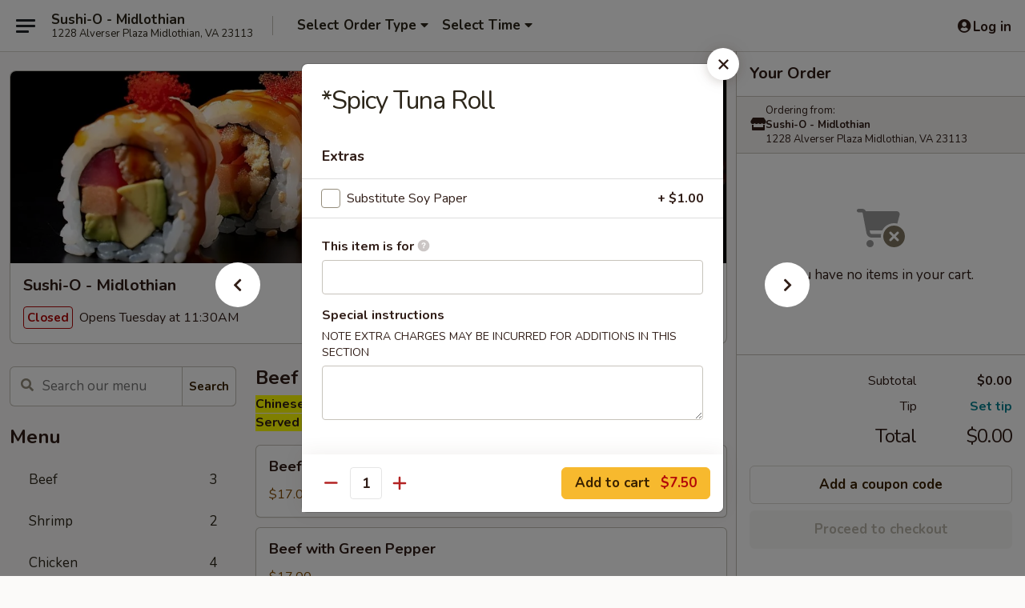

--- FILE ---
content_type: text/html; charset=UTF-8
request_url: https://order.sushiomidlothian.com/order/main-menu/classic-rolls/spicy-tuna-roll
body_size: 35197
content:
<!DOCTYPE html>

<html class="no-js css-scroll" lang="en">
	<head>
		<meta charset="utf-8" />
		<meta http-equiv="X-UA-Compatible" content="IE=edge,chrome=1" />

				<title>Sushi-O - Midlothian | *Spicy Tuna Roll | Classic Rolls</title>
		<meta name="description" content="Order online for takeout: *Spicy Tuna Roll from Sushi-O - Midlothian. Serving the best Japanese in Midlothian, VA." />		<meta name="keywords" content="sushi o midlothian, sushi-0, sushi-0 midlothian, sushi-0 menu, midlothian sushi takeout, midlothian japanese food, midlothian japanese restaurants, sushi takeout, midlothian sushi restaurants, midlothian asian restaurants, best sushi in midlothian, sushi near me" />		<meta name="viewport" content="width=device-width, initial-scale=1.0">

		<meta property="og:type" content="website">
		<meta property="og:title" content="Sushi-O - Midlothian | *Spicy Tuna Roll | Classic Rolls">
		<meta property="og:description" content="Order online for takeout: *Spicy Tuna Roll from Sushi-O - Midlothian. Serving the best Japanese in Midlothian, VA.">

		<meta name="twitter:card" content="summary_large_image">
		<meta name="twitter:title" content="Sushi-O - Midlothian | *Spicy Tuna Roll | Classic Rolls">
		<meta name="twitter:description" content="Order online for takeout: *Spicy Tuna Roll from Sushi-O - Midlothian. Serving the best Japanese in Midlothian, VA.">
					<meta property="og:image" content="https://imagedelivery.net/9lr8zq_Jvl7h6OFWqEi9IA/82a86915-125b-41be-b00e-10e629cfa400/public" />
			<meta name="twitter:image" content="https://imagedelivery.net/9lr8zq_Jvl7h6OFWqEi9IA/82a86915-125b-41be-b00e-10e629cfa400/public" />
		
		<meta name="apple-mobile-web-app-status-bar-style" content="black">
		<meta name="mobile-web-app-capable" content="yes">
					<link rel="canonical" href="https://order.sushiomidlothian.com/order/main-menu/classic-rolls/spicy-tuna-roll"/>
						<link rel="shortcut icon" href="https://imagedelivery.net/9lr8zq_Jvl7h6OFWqEi9IA/55799994-1968-4865-edd2-ca053b945e00/public" type="image/png" />
			
		<link type="text/css" rel="stylesheet" href="/min/g=css4.0&amp;1765824511" />
		<link rel="stylesheet" href="//ajax.googleapis.com/ajax/libs/jqueryui/1.10.1/themes/base/minified/jquery-ui.min.css" />
		<link href='//fonts.googleapis.com/css?family=Open+Sans:400italic,400,700' rel='stylesheet' type='text/css' />
		<script src="https://kit.fontawesome.com/a4edb6363d.js" crossorigin="anonymous"></script>

		<style>
								.home_hero, .menu_hero{ background-image: url(https://imagedelivery.net/9lr8zq_Jvl7h6OFWqEi9IA/863cf478-0e85-4e36-8ca9-b2c55725fe00/public); }
					@media
					(-webkit-min-device-pixel-ratio: 1.25),
					(min-resolution: 120dpi){
						/* Retina header*/
						.home_hero, .menu_hero{ background-image: url(https://imagedelivery.net/9lr8zq_Jvl7h6OFWqEi9IA/4f757d41-b075-4ba7-22ff-cb836c718300/public); }
					}
															/*body{  } */

					
		</style>

		
		<script type="text/javascript">
			var UrlTag = "sushiomidlothian";
			var template = 'defaultv4';
			var formname = 'ordering3';
			var menulink = 'https://order.sushiomidlothian.com/order/main-menu';
			var checkoutlink = 'https://order.sushiomidlothian.com/checkout';
		</script>
		<script>
			/* http://writing.colin-gourlay.com/safely-using-ready-before-including-jquery/ */
			(function(w,d,u){w.readyQ=[];w.bindReadyQ=[];function p(x,y){if(x=="ready"){w.bindReadyQ.push(y);}else{w.readyQ.push(x);}};var a={ready:p,bind:p};w.$=w.jQuery=function(f){if(f===d||f===u){return a}else{p(f)}}})(window,document)
		</script>

		<script type="application/ld+json">{
    "@context": "http://schema.org",
    "@type": "Menu",
    "url": "https://order.sushiomidlothian.com/order/main-menu",
    "mainEntityOfPage": "https://order.sushiomidlothian.com/order/main-menu",
    "inLanguage": "English",
    "name": "Main Menu",
    "hasMenuSection": [
        {
            "@type": "MenuSection",
            "url": "https://order.sushiomidlothian.com/order/main-menu/classic-rolls",
            "name": "Classic Rolls",
            "description": "Substitute Soy Paper For $1 <br><br>\n* Consuming raw or undercooked meats, poultry, seafood, shellfish, eggs or unpasteurized milk may increase your risk of foodborne illness.",
            "hasMenuItem": [
                {
                    "@type": "MenuItem",
                    "name": "*Spicy Tuna Roll",
                    "url": "https://order.sushiomidlothian.com/order/main-menu/classic-rolls/spicy-tuna-roll"
                }
            ]
        }
    ]
}</script>
<!-- Google Tag Manager -->
<script>
	window.dataLayer = window.dataLayer || [];
	let data = {
		account: 'sushiomidlothian',
		context: 'direct',
		templateVersion: 4,
		rid: 66	}
		dataLayer.push(data);
	(function(w,d,s,l,i){w[l]=w[l]||[];w[l].push({'gtm.start':
		new Date().getTime(),event:'gtm.js'});var f=d.getElementsByTagName(s)[0],
		j=d.createElement(s),dl=l!='dataLayer'?'&l='+l:'';j.async=true;j.src=
		'https://www.googletagmanager.com/gtm.js?id='+i+dl;f.parentNode.insertBefore(j,f);
		})(window,document,'script','dataLayer','GTM-K9P93M');

	function gtag() { dataLayer.push(arguments); }
</script>

			<script async src="https://www.googletagmanager.com/gtag/js?id=G-3CYZTYG4HE"></script>
	
	<script>
		
		gtag('js', new Date());

		
					gtag('config', "G-3CYZTYG4HE");
			</script>

					<meta name="smartbanner:title" content="Sushi-O Midlothian Ordering">
					<meta name="smartbanner:author" content="Online Ordering">
					<meta name="smartbanner:price" content="FREE">
					<meta name="smartbanner:price-suffix-google" content=" ">
					<meta name="smartbanner:button" content="VIEW">
					<meta name="smartbanner:button-url-google" content="https://play.google.com/store/apps/details?id=com.chinesemenuonline.sushiomidlothian">
					<meta name="smartbanner:enabled-platforms" content="android">
											<meta name="smartbanner:icon-google" content="https://ehc-west-0-bucket.s3.us-west-2.amazonaws.com/web/documents/sushiomidlothian/">
							<link href="https://fonts.googleapis.com/css?family=Open+Sans:400,600,700|Nunito:400,700" rel="stylesheet" />
	</head>

	<body
		data-event-on:customer_registered="window.location.reload()"
		data-event-on:customer_logged_in="window.location.reload()"
		data-event-on:customer_logged_out="window.location.reload()"
	>
		<a class="skip-to-content-link" href="#main">Skip to content</a>
				<!-- Google Tag Manager (noscript) -->
		<noscript><iframe src="https://www.googletagmanager.com/ns.html?id=GTM-K9P93M" height="0" width="0" style="display:none;visibility:hidden"></iframe></noscript>
		<!-- End Google Tag Manager (noscript) -->
						<!-- wrapper starts -->
		<div class="wrapper">
			<div style="grid-area: header-announcements">
				<div id="upgradeBrowserBanner" class="alert alert-warning mb-0 rounded-0 py-4" style="display:none;">
	<div class="alert-icon"><i class="fas fa-warning" aria-hidden="true"></i></div>
	<div>
		<strong>We're sorry, but the Web browser you are using is not supported.</strong> <br/> Please upgrade your browser or try a different one to use this Website. Supported browsers include:<br/>
		<ul class="list-unstyled">
			<li class="mt-2"><a href="https://www.google.com/chrome" target="_blank" class="simple-link"><i class="fab fa-chrome"></i> Chrome</a></li>
			<li class="mt-2"><a href="https://www.mozilla.com/firefox/upgrade.html" target="_blank" class="simple-link"><i class="fab fa-firefox"></i> Firefox</a></li>
			<li class="mt-2"><a href="https://www.microsoft.com/en-us/windows/microsoft-edge" target="_blank" class="simple-link"><i class="fab fa-edge"></i> Edge</a></li>
			<li class="mt-2"><a href="http://www.apple.com/safari/" target="_blank" class="simple-link"><i class="fab fa-safari"></i> Safari</a></li>
		</ul>
	</div>
</div>
<script>
	var ua = navigator.userAgent;
	var match = ua.match(/Firefox\/([0-9]+)\./);
	var firefoxVersion = match ? parseInt(match[1]) : 1000;
	var match = ua.match(/Chrome\/([0-9]+)\./);
	var chromeVersion = match ? parseInt(match[1]) : 1000;
	var isIE = ua.indexOf('MSIE') > -1 || ua.indexOf('Trident') > -1;
	var upgradeBrowserBanner = document.getElementById('upgradeBrowserBanner');
	var isMatchesSupported = typeof(upgradeBrowserBanner.matches)!="undefined";
	var isEntriesSupported = typeof(Object.entries)!="undefined";
	//Safari version is verified with isEntriesSupported
	if (isIE || !isMatchesSupported || !isEntriesSupported || firefoxVersion <= 46 || chromeVersion <= 53) {
		upgradeBrowserBanner.style.display = 'flex';
	}
</script>				
				<!-- get closed sign if applicable. -->
				
				
							</div>

						<div class="headerAndWtype" style="grid-area: header">
				<!-- Header Starts -->
				<header class="header">
										<div class="d-flex flex-column align-items-start flex-md-row align-items-md-center">
												<div class="logo_name_alt flex-shrink-0 d-flex align-items-center align-self-stretch pe-6 pe-md-0">
							
	<button
		type="button"
		class="eds_button btn btn-outline eds_button--shape-default eds_menu_button"
		data-bs-toggle="offcanvas" data-bs-target="#side-menu" aria-controls="side-menu" aria-label="Main menu"	><span aria-hidden="true"></span> <span aria-hidden="true"></span> <span aria-hidden="true"></span></button>

	
							<div class="d-flex flex-column align-items-center mx-auto align-items-md-start mx-md-0">
								<a
									class="eds-display-text-title-xs text-truncate title-container"
									href="https://order.sushiomidlothian.com"
								>
									Sushi-O - Midlothian								</a>

																	<span class="eds-copy-text-s-regular text-center text-md-start address-container" title="1228 Alverser Plaza Midlothian, VA 23113">
										1228 Alverser Plaza Midlothian, VA 23113									</span>
															</div>
						</div>

																			<div class="eds-display-text-title-s d-none d-md-block border-start mx-4" style="width: 0">&nbsp;</div>

							<div class="header_order_options d-flex align-items-center  w-100 p-2p5 p-md-0">
																<div class="what">
									<button
	type="button"
	class="border-0 bg-transparent text-start"
	data-bs-toggle="modal"
	data-bs-target="#modal-order-options"
	aria-expanded="false"
	style="min-height: 44px"
>
	<div class="d-flex align-items-baseline gap-2">
		<div class="otype-name-label eds-copy-text-l-bold text-truncate" style="flex: 1" data-order-type-label>
			Select Order Type		</div>

		<i class="fa fa-fw fa-caret-down"></i>
	</div>

	<div
		class="otype-picker-label otype-address-label eds-interface-text-m-regular text-truncate hidden"
	>
			</div>
</button>

<script>
	$(function() {
		var $autoCompleteInputs = $('[data-autocomplete-address]');
		if ($autoCompleteInputs && $autoCompleteInputs.length) {
			$autoCompleteInputs.each(function() {
				let $input = $(this);
				let $deliveryAddressContainer = $input.parents('.deliveryAddressContainer').first();
				$input.autocomplete({
					source   : addressAC,
					minLength: 3,
					delay    : 300,
					select   : function(event, ui) {
						$.getJSON('/' + UrlTag + '/?form=addresslookup', {
							id: ui.item.id,
						}, function(data) {
							let location = data
							if (location.address.street.endsWith('Trl')) {
								location.address.street = location.address.street.replace('Trl', 'Trail')
							}
							let autoCompleteSuccess = $input.data('autocomplete-success');
							if (autoCompleteSuccess) {
								let autoCompleteSuccessFunction = window[autoCompleteSuccess];
								if (typeof autoCompleteSuccessFunction == "function") {
									autoCompleteSuccessFunction(location);
								}
							}

							let address = location.address

							$('#add-address-city, [data-autocompleted-city]').val(address.city)
							$('#add-address-state, [data-autocompleted-state]').val(address.stateCode)
							$('#add-address-zip, [data-autocompleted-zip]').val(address.postalCode)
							$('#add-address-latitude, [data-autocompleted-latitude]').val(location.position.lat)
							$('#add-address-longitude, [data-autocompleted-longitude]').val(location.position.lng)
							let streetAddress = (address.houseNumber || '') + ' ' + (address.street || '');
							$('#street-address-1, [data-autocompleted-street-address]').val(streetAddress)
							validateAddress($deliveryAddressContainer);
						})
					},
				})
				$input.attr('autocomplete', 'street-address')
			});
		}

		// autocomplete using Address autocomplete
		// jquery autocomplete needs 2 fields: title and value
		// id holds the LocationId which can be used at a later stage to get the coordinate of the selected choice
		function addressAC(query, callback) {
			//we don't actually want to search until they've entered the street number and at least one character
			words = query.term.trim().split(' ')
			if (words.length < 2) {
				return false
			}

			$.getJSON('/' + UrlTag + '/?form=addresssuggest', { q: query.term }, function(data) {
				var addresses = data.items
				addresses = addresses.map(addr => {
					if ((addr.address.label || '').endsWith('Trl')) {
						addr.address.label = addr.address.label.replace('Trl', 'Trail')
					}
					let streetAddress = (addr.address.label || '')
					return {
						label: streetAddress,
						value: streetAddress,
						id   : addr.id,
					}
				})

				return callback(addresses)
			})
		}

				$('[data-address-from-current-loc]').on('click', function(e) {
			let $streetAddressContainer = $(this).parents('.street-address-container').first();
			let $deliveryAddressContainer = $(this).parents('.deliveryAddressContainer').first();
			e.preventDefault();
			if(navigator.geolocation) {
				navigator.geolocation.getCurrentPosition(position => {
					$.getJSON('/' + UrlTag + '/?form=addresssuggest', {
						at: position.coords.latitude + "," + position.coords.longitude
					}, function(data) {
						let location = data.items[0];
						let address = location.address
						$streetAddressContainer.find('.input-street-address').val((address.houseNumber ? address.houseNumber : '') + ' ' + (address.street ? address.street : ''));
						$('#add-address-city').val(address.city ? address.city : '');
						$('#add-address-state').val(address.state ? address.state : '');
						$('#add-address-zip').val(address.postalCode ? address.postalCode : '');
						$('#add-address-latitude').val(location.position.lat ? location.position.lat : '');
						$('#add-address-longitude').val(location.position.lng ? location.position.lng : '');
						validateAddress($deliveryAddressContainer, 0);
					});
				});
			} else {
				alert("Geolocation is not supported by this browser!");
			}
		});
	});

	function autoCompleteSuccess(location)
	{
		if (location && location.address) {
			let address = location.address

			let streetAddress = (address.houseNumber || '') + ' ' + (address.street || '');
			$.ajax({
				url: '/' + UrlTag + '/?form=saveformfields',
				data: {
					'param_full~address_s_n_255': streetAddress + ', ' + address.city + ', ' + address.state,
					'param_street~address_s_n_255': streetAddress,
					'param_city_s_n_90': address.city,
					'param_state_s_n_2': address.state,
					'param_zip~code_z_n_10': address.postalCode,
				}
			});
		}
	}
</script>
								</div>

																									<div class="when showcheck_parent">
																				<div class="ordertimetypes ">
	<button
		type="button"
		class="border-0 bg-transparent text-start loadable-content"
		data-bs-toggle="modal"
		data-bs-target="#modal-order-time"
		aria-expanded="false"
		style="min-height: 44px"
		data-change-label-to-later-date
	>
		<div class="d-flex align-items-baseline gap-2">
			<div class="eds-copy-text-l-bold text-truncate flex-fill" data-otype-time-day>
								Select Time			</div>

			<i class="fa fa-fw fa-caret-down"></i>
		</div>

		<div
			class="otype-picker-label otype-picker-time eds-interface-text-m-regular text-truncate hidden"
			data-otype-time
		>
			Later		</div>
	</button>
</div>
									</div>
															</div>
						
												<div class="position-absolute top-0 end-0 pe-2 py-2p5">
							
	<div id="login-status" >
					
	<button
		type="button"
		class="eds_button btn btn-outline eds_button--shape-default px-2 text-nowrap"
		aria-label="Log in" style="color: currentColor" data-bs-toggle="modal" data-bs-target="#login-modal"	><i
		class="eds_icon fa fa-lg fa-fw fa-user-circle d-block d-lg-none"
		style="font-family: &quot;Font Awesome 5 Pro&quot;; "	></i>

	 <div class="d-none d-lg-flex align-items-baseline gap-2">
	<i
		class="eds_icon fa fa-fw fa-user-circle"
		style="font-family: &quot;Font Awesome 5 Pro&quot;; "	></i>

	<div class="profile-container text-truncate">Log in</div></div></button>

				</div>

							</div>
					</div>

															
	<aside		data-eds-id="694a77590a0f8"
		class="eds_side_menu offcanvas offcanvas-start text-dark "
		tabindex="-1"
				id="side-menu" data-event-on:menu_selected="this.dispatchEvent(new CustomEvent('eds.hide'))" data-event-on:category_selected="this.dispatchEvent(new CustomEvent('eds.hide'))"	>
		
		<div class="eds_side_menu-body offcanvas-body d-flex flex-column p-0 css-scroll">
										<div
					class="eds_side_menu-close position-absolute top-0 end-0 pt-3 pe-3 "
					style="z-index: 1"
				>
					
	<button
		type="button"
		class="eds_button btn btn-outline-secondary eds_button--shape-circle"
		data-bs-dismiss="offcanvas" data-bs-target="[data-eds-id=&quot;694a77590a0f8&quot;]" aria-label="Close"	><i
		class="eds_icon fa fa-fw fa-close"
		style="font-family: &quot;Font Awesome 5 Pro&quot;; "	></i></button>

					</div>
			
			<div class="restaurant-info border-bottom border-light p-3">
							<p class="eds-display-text-title-xs mb-0 me-2 pe-4">Sushi-O - Midlothian</p>

			<div class="eds-copy-text-s-regular me-2 pe-4">
			1228 Alverser Plaza Midlothian, VA 23113		</div>
						</div>

																	
	<div class="border-bottom border-light p-3">
		
		
			<details
				class="eds_list eds_list--border-none" open				data-menu-id="8938"
									data-event-on:document_ready="this.open = localStorage.getItem('menu-open-8938') !== 'false'"
										onclick="localStorage.setItem('menu-open-8938', !this.open)"
							>
									<summary class="eds-copy-text-l-regular list-unstyled rounded-3 mb-1 " tabindex="0">
						<h2 class="eds-display-text-title-m m-0 p-0">
															
	<i
		class="eds_icon fas fa-fw fa-chevron-right"
		style="font-family: &quot;Font Awesome 5 Pro&quot;; "	></i>

															Menu
						</h2>
					</summary>
										<div class="mb-3"></div>
				
																		
									<a
						class="eds_list-item eds-copy-text-l-regular list-unstyled rounded-3 mb-1 px-3 px-lg-4 py-2p5 d-flex "
						data-event-on:category_pinned="(category) => $(this).toggleClass('active', category.id === '300151')"
						href="https://order.sushiomidlothian.com/order/main-menu/beef"
						onclick="if (!event.ctrlKey) {
							const currentMenuIsActive = true || $(this).closest('details').find('summary').hasClass('active');
							if (currentMenuIsActive) {
								app.event.emit('category_selected', { id: '300151' });
							} else {
								app.event.emit('menu_selected', { menu_id: '8938', menu_description: &quot;&quot;, category_id: '300151' });
							}
															return false;
													}"
					>
						Beef													<span class="ms-auto">3</span>
											</a>
									<a
						class="eds_list-item eds-copy-text-l-regular list-unstyled rounded-3 mb-1 px-3 px-lg-4 py-2p5 d-flex "
						data-event-on:category_pinned="(category) => $(this).toggleClass('active', category.id === '300152')"
						href="https://order.sushiomidlothian.com/order/main-menu/shrimp"
						onclick="if (!event.ctrlKey) {
							const currentMenuIsActive = true || $(this).closest('details').find('summary').hasClass('active');
							if (currentMenuIsActive) {
								app.event.emit('category_selected', { id: '300152' });
							} else {
								app.event.emit('menu_selected', { menu_id: '8938', menu_description: &quot;&quot;, category_id: '300152' });
							}
															return false;
													}"
					>
						Shrimp													<span class="ms-auto">2</span>
											</a>
									<a
						class="eds_list-item eds-copy-text-l-regular list-unstyled rounded-3 mb-1 px-3 px-lg-4 py-2p5 d-flex "
						data-event-on:category_pinned="(category) => $(this).toggleClass('active', category.id === '300153')"
						href="https://order.sushiomidlothian.com/order/main-menu/chicken"
						onclick="if (!event.ctrlKey) {
							const currentMenuIsActive = true || $(this).closest('details').find('summary').hasClass('active');
							if (currentMenuIsActive) {
								app.event.emit('category_selected', { id: '300153' });
							} else {
								app.event.emit('menu_selected', { menu_id: '8938', menu_description: &quot;&quot;, category_id: '300153' });
							}
															return false;
													}"
					>
						Chicken													<span class="ms-auto">4</span>
											</a>
									<a
						class="eds_list-item eds-copy-text-l-regular list-unstyled rounded-3 mb-1 px-3 px-lg-4 py-2p5 d-flex "
						data-event-on:category_pinned="(category) => $(this).toggleClass('active', category.id === '107376')"
						href="https://order.sushiomidlothian.com/order/main-menu/appetizers"
						onclick="if (!event.ctrlKey) {
							const currentMenuIsActive = true || $(this).closest('details').find('summary').hasClass('active');
							if (currentMenuIsActive) {
								app.event.emit('category_selected', { id: '107376' });
							} else {
								app.event.emit('menu_selected', { menu_id: '8938', menu_description: &quot;&quot;, category_id: '107376' });
							}
															return false;
													}"
					>
						Appetizers													<span class="ms-auto">13</span>
											</a>
									<a
						class="eds_list-item eds-copy-text-l-regular list-unstyled rounded-3 mb-1 px-3 px-lg-4 py-2p5 d-flex "
						data-event-on:category_pinned="(category) => $(this).toggleClass('active', category.id === '107378')"
						href="https://order.sushiomidlothian.com/order/main-menu/soup"
						onclick="if (!event.ctrlKey) {
							const currentMenuIsActive = true || $(this).closest('details').find('summary').hasClass('active');
							if (currentMenuIsActive) {
								app.event.emit('category_selected', { id: '107378' });
							} else {
								app.event.emit('menu_selected', { menu_id: '8938', menu_description: &quot;&quot;, category_id: '107378' });
							}
															return false;
													}"
					>
						Soup													<span class="ms-auto">3</span>
											</a>
									<a
						class="eds_list-item eds-copy-text-l-regular list-unstyled rounded-3 mb-1 px-3 px-lg-4 py-2p5 d-flex "
						data-event-on:category_pinned="(category) => $(this).toggleClass('active', category.id === '107377')"
						href="https://order.sushiomidlothian.com/order/main-menu/salads"
						onclick="if (!event.ctrlKey) {
							const currentMenuIsActive = true || $(this).closest('details').find('summary').hasClass('active');
							if (currentMenuIsActive) {
								app.event.emit('category_selected', { id: '107377' });
							} else {
								app.event.emit('menu_selected', { menu_id: '8938', menu_description: &quot;&quot;, category_id: '107377' });
							}
															return false;
													}"
					>
						Salads													<span class="ms-auto">5</span>
											</a>
									<a
						class="eds_list-item eds-copy-text-l-regular list-unstyled rounded-3 mb-1 px-3 px-lg-4 py-2p5 d-flex "
						data-event-on:category_pinned="(category) => $(this).toggleClass('active', category.id === '107380')"
						href="https://order.sushiomidlothian.com/order/main-menu/teriyaki-hot-plate"
						onclick="if (!event.ctrlKey) {
							const currentMenuIsActive = true || $(this).closest('details').find('summary').hasClass('active');
							if (currentMenuIsActive) {
								app.event.emit('category_selected', { id: '107380' });
							} else {
								app.event.emit('menu_selected', { menu_id: '8938', menu_description: &quot;&quot;, category_id: '107380' });
							}
															return false;
													}"
					>
						Teriyaki Hot Plate													<span class="ms-auto">6</span>
											</a>
									<a
						class="eds_list-item eds-copy-text-l-regular list-unstyled rounded-3 mb-1 px-3 px-lg-4 py-2p5 d-flex "
						data-event-on:category_pinned="(category) => $(this).toggleClass('active', category.id === '107379')"
						href="https://order.sushiomidlothian.com/order/main-menu/tempura"
						onclick="if (!event.ctrlKey) {
							const currentMenuIsActive = true || $(this).closest('details').find('summary').hasClass('active');
							if (currentMenuIsActive) {
								app.event.emit('category_selected', { id: '107379' });
							} else {
								app.event.emit('menu_selected', { menu_id: '8938', menu_description: &quot;&quot;, category_id: '107379' });
							}
															return false;
													}"
					>
						Tempura 													<span class="ms-auto">4</span>
											</a>
									<a
						class="eds_list-item eds-copy-text-l-regular list-unstyled rounded-3 mb-1 px-3 px-lg-4 py-2p5 d-flex "
						data-event-on:category_pinned="(category) => $(this).toggleClass('active', category.id === '107389')"
						href="https://order.sushiomidlothian.com/order/main-menu/sushi-platters"
						onclick="if (!event.ctrlKey) {
							const currentMenuIsActive = true || $(this).closest('details').find('summary').hasClass('active');
							if (currentMenuIsActive) {
								app.event.emit('category_selected', { id: '107389' });
							} else {
								app.event.emit('menu_selected', { menu_id: '8938', menu_description: &quot;&quot;, category_id: '107389' });
							}
															return false;
													}"
					>
						Sushi Platters													<span class="ms-auto">8</span>
											</a>
									<a
						class="eds_list-item eds-copy-text-l-regular list-unstyled rounded-3 mb-1 px-3 px-lg-4 py-2p5 d-flex "
						data-event-on:category_pinned="(category) => $(this).toggleClass('active', category.id === '107386')"
						href="https://order.sushiomidlothian.com/order/main-menu/sushi-sashimi"
						onclick="if (!event.ctrlKey) {
							const currentMenuIsActive = true || $(this).closest('details').find('summary').hasClass('active');
							if (currentMenuIsActive) {
								app.event.emit('category_selected', { id: '107386' });
							} else {
								app.event.emit('menu_selected', { menu_id: '8938', menu_description: &quot;&quot;, category_id: '107386' });
							}
															return false;
													}"
					>
						Sushi & Sashimi													<span class="ms-auto">19</span>
											</a>
									<a
						class="eds_list-item eds-copy-text-l-regular list-unstyled rounded-3 mb-1 px-3 px-lg-4 py-2p5 d-flex active"
						data-event-on:category_pinned="(category) => $(this).toggleClass('active', category.id === '107385')"
						href="https://order.sushiomidlothian.com/order/main-menu/classic-rolls"
						onclick="if (!event.ctrlKey) {
							const currentMenuIsActive = true || $(this).closest('details').find('summary').hasClass('active');
							if (currentMenuIsActive) {
								app.event.emit('category_selected', { id: '107385' });
							} else {
								app.event.emit('menu_selected', { menu_id: '8938', menu_description: &quot;&quot;, category_id: '107385' });
							}
															return false;
													}"
					>
						Classic Rolls													<span class="ms-auto">17</span>
											</a>
									<a
						class="eds_list-item eds-copy-text-l-regular list-unstyled rounded-3 mb-1 px-3 px-lg-4 py-2p5 d-flex "
						data-event-on:category_pinned="(category) => $(this).toggleClass('active', category.id === '107388')"
						href="https://order.sushiomidlothian.com/order/main-menu/signature-rolls"
						onclick="if (!event.ctrlKey) {
							const currentMenuIsActive = true || $(this).closest('details').find('summary').hasClass('active');
							if (currentMenuIsActive) {
								app.event.emit('category_selected', { id: '107388' });
							} else {
								app.event.emit('menu_selected', { menu_id: '8938', menu_description: &quot;&quot;, category_id: '107388' });
							}
															return false;
													}"
					>
						Signature Rolls													<span class="ms-auto">32</span>
											</a>
									<a
						class="eds_list-item eds-copy-text-l-regular list-unstyled rounded-3 mb-1 px-3 px-lg-4 py-2p5 d-flex "
						data-event-on:category_pinned="(category) => $(this).toggleClass('active', category.id === '107382')"
						href="https://order.sushiomidlothian.com/order/main-menu/chefs-entrees"
						onclick="if (!event.ctrlKey) {
							const currentMenuIsActive = true || $(this).closest('details').find('summary').hasClass('active');
							if (currentMenuIsActive) {
								app.event.emit('category_selected', { id: '107382' });
							} else {
								app.event.emit('menu_selected', { menu_id: '8938', menu_description: &quot;&quot;, category_id: '107382' });
							}
															return false;
													}"
					>
						Chef's Entrees													<span class="ms-auto">8</span>
											</a>
									<a
						class="eds_list-item eds-copy-text-l-regular list-unstyled rounded-3 mb-1 px-3 px-lg-4 py-2p5 d-flex "
						data-event-on:category_pinned="(category) => $(this).toggleClass('active', category.id === '107383')"
						href="https://order.sushiomidlothian.com/order/main-menu/teriyaki-bento-boxes"
						onclick="if (!event.ctrlKey) {
							const currentMenuIsActive = true || $(this).closest('details').find('summary').hasClass('active');
							if (currentMenuIsActive) {
								app.event.emit('category_selected', { id: '107383' });
							} else {
								app.event.emit('menu_selected', { menu_id: '8938', menu_description: &quot;&quot;, category_id: '107383' });
							}
															return false;
													}"
					>
						Teriyaki Bento Boxes													<span class="ms-auto">5</span>
											</a>
									<a
						class="eds_list-item eds-copy-text-l-regular list-unstyled rounded-3 mb-1 px-3 px-lg-4 py-2p5 d-flex "
						data-event-on:category_pinned="(category) => $(this).toggleClass('active', category.id === '107381')"
						href="https://order.sushiomidlothian.com/order/main-menu/rice-noodles"
						onclick="if (!event.ctrlKey) {
							const currentMenuIsActive = true || $(this).closest('details').find('summary').hasClass('active');
							if (currentMenuIsActive) {
								app.event.emit('category_selected', { id: '107381' });
							} else {
								app.event.emit('menu_selected', { menu_id: '8938', menu_description: &quot;&quot;, category_id: '107381' });
							}
															return false;
													}"
					>
						Rice & Noodles													<span class="ms-auto">6</span>
											</a>
									<a
						class="eds_list-item eds-copy-text-l-regular list-unstyled rounded-3 mb-1 px-3 px-lg-4 py-2p5 d-flex "
						data-event-on:category_pinned="(category) => $(this).toggleClass('active', category.id === '107384')"
						href="https://order.sushiomidlothian.com/order/main-menu/kids-boxes"
						onclick="if (!event.ctrlKey) {
							const currentMenuIsActive = true || $(this).closest('details').find('summary').hasClass('active');
							if (currentMenuIsActive) {
								app.event.emit('category_selected', { id: '107384' });
							} else {
								app.event.emit('menu_selected', { menu_id: '8938', menu_description: &quot;&quot;, category_id: '107384' });
							}
															return false;
													}"
					>
						Kid's Boxes													<span class="ms-auto">3</span>
											</a>
									<a
						class="eds_list-item eds-copy-text-l-regular list-unstyled rounded-3 mb-1 px-3 px-lg-4 py-2p5 d-flex "
						data-event-on:category_pinned="(category) => $(this).toggleClass('active', category.id === '107393')"
						href="https://order.sushiomidlothian.com/order/main-menu/lunch-bento-boxes"
						onclick="if (!event.ctrlKey) {
							const currentMenuIsActive = true || $(this).closest('details').find('summary').hasClass('active');
							if (currentMenuIsActive) {
								app.event.emit('category_selected', { id: '107393' });
							} else {
								app.event.emit('menu_selected', { menu_id: '8938', menu_description: &quot;&quot;, category_id: '107393' });
							}
															return false;
													}"
					>
						Lunch Bento Boxes													<span class="ms-auto">6</span>
											</a>
									<a
						class="eds_list-item eds-copy-text-l-regular list-unstyled rounded-3 mb-1 px-3 px-lg-4 py-2p5 d-flex "
						data-event-on:category_pinned="(category) => $(this).toggleClass('active', category.id === '107390')"
						href="https://order.sushiomidlothian.com/order/main-menu/sushi-combination-lunch"
						onclick="if (!event.ctrlKey) {
							const currentMenuIsActive = true || $(this).closest('details').find('summary').hasClass('active');
							if (currentMenuIsActive) {
								app.event.emit('category_selected', { id: '107390' });
							} else {
								app.event.emit('menu_selected', { menu_id: '8938', menu_description: &quot;&quot;, category_id: '107390' });
							}
															return false;
													}"
					>
						Sushi Combination Lunch													<span class="ms-auto">3</span>
											</a>
									<a
						class="eds_list-item eds-copy-text-l-regular list-unstyled rounded-3 mb-1 px-3 px-lg-4 py-2p5 d-flex "
						data-event-on:category_pinned="(category) => $(this).toggleClass('active', category.id === '212730')"
						href="https://order.sushiomidlothian.com/order/main-menu/chefs-combo-lunch"
						onclick="if (!event.ctrlKey) {
							const currentMenuIsActive = true || $(this).closest('details').find('summary').hasClass('active');
							if (currentMenuIsActive) {
								app.event.emit('category_selected', { id: '212730' });
							} else {
								app.event.emit('menu_selected', { menu_id: '8938', menu_description: &quot;&quot;, category_id: '212730' });
							}
															return false;
													}"
					>
						Chef's Combo Lunch													<span class="ms-auto">3</span>
											</a>
									<a
						class="eds_list-item eds-copy-text-l-regular list-unstyled rounded-3 mb-1 px-3 px-lg-4 py-2p5 d-flex "
						data-event-on:category_pinned="(category) => $(this).toggleClass('active', category.id === '107387')"
						href="https://order.sushiomidlothian.com/order/main-menu/beverages"
						onclick="if (!event.ctrlKey) {
							const currentMenuIsActive = true || $(this).closest('details').find('summary').hasClass('active');
							if (currentMenuIsActive) {
								app.event.emit('category_selected', { id: '107387' });
							} else {
								app.event.emit('menu_selected', { menu_id: '8938', menu_description: &quot;&quot;, category_id: '107387' });
							}
															return false;
													}"
					>
						Beverages													<span class="ms-auto">12</span>
											</a>
							</details>
		
			</div>

						
																	<nav>
							<ul class="eds_list eds_list--border-none border-bottom">
	<li class="eds_list-item">
		<a class="d-block p-3 " href="https://order.sushiomidlothian.com">
			Home		</a>
	</li>

		
	
			<li class="eds_list-item">
			<a class="d-block p-3 " href="https://order.sushiomidlothian.com/locationinfo">
				Location &amp; Hours			</a>
		</li>
	
	<li class="eds_list-item">
		<a class="d-block p-3 " href="https://order.sushiomidlothian.com/contact">
			Contact
		</a>
	</li>
</ul>
						</nav>

												<div class="eds-copy-text-s-regular p-3 d-lg-none">
								<ul class="list-unstyled">
							<li><a href="https://play.google.com/store/apps/details?id=com.chinesemenuonline.sushiomidlothian"><img src="/web/default4.0/images/google-play-badge.svg" alt="Google Play App Store"></a></li>
			</ul>

<ul class="list-unstyled d-flex gap-2">
						<li><a href="https://www.yelp.com/biz/sushi-o-midlothian" target="new" aria-label="Opens in new tab" title="Opens in new tab" class="icon" title="Yelp"><i class="fab fa-yelp"></i><span class="sr-only">Yelp</span></a></li>
				</ul>

<div><a href="http://chinesemenuonline.com">&copy; 2025 Online Ordering by Chinese Menu Online</a></div>
	<div>Experience authentic Japanese flavors at <a href="https://www.springroll.com" target="_blank" title="Opens in new tab" aria-label="Opens in new tab">Springroll</a></div>

<ul class="list-unstyled mb-0 pt-3">
	<li><a href="https://order.sushiomidlothian.com/reportbug">Technical Support</a></li>
	<li><a href="https://order.sushiomidlothian.com/privacy">Privacy Policy</a></li>
	<li><a href="https://order.sushiomidlothian.com/tos">Terms of Service</a></li>
	<li><a href="https://order.sushiomidlothian.com/accessibility">Accessibility</a></li>
</ul>

This site is protected by reCAPTCHA and the Google <a href="https://policies.google.com/privacy">Privacy Policy</a> and <a href="https://policies.google.com/terms">Terms of Service</a> apply.
						</div>		</div>

		<script>
		{
			const container = document.querySelector('[data-eds-id="694a77590a0f8"]');

						['show', 'hide', 'toggle', 'dispose'].forEach((eventName) => {
				container.addEventListener(`eds.${eventName}`, (e) => {
					bootstrap.Offcanvas.getOrCreateInstance(container)[eventName](
						...(Array.isArray(e.detail) ? e.detail : [e.detail])
					);
				});
			});
		}
		</script>
	</aside>

					</header>
			</div>

										<div class="container p-0" style="grid-area: hero">
					<section class="hero">
												<div class="menu_hero backbgbox position-relative" role="img" aria-label="Image of food offered at the restaurant">
									<div class="logo">
		<a class="logo-image" href="https://order.sushiomidlothian.com">
			<img
				src="https://imagedelivery.net/9lr8zq_Jvl7h6OFWqEi9IA/82a86915-125b-41be-b00e-10e629cfa400/public"
				srcset="https://imagedelivery.net/9lr8zq_Jvl7h6OFWqEi9IA/82a86915-125b-41be-b00e-10e629cfa400/public 1x, https://imagedelivery.net/9lr8zq_Jvl7h6OFWqEi9IA/82a86915-125b-41be-b00e-10e629cfa400/public 2x"				alt="Home"
			/>
		</a>
	</div>
						</div>

													<div class="p-3">
								<div class="pb-1">
									<h1 role="heading" aria-level="2" class="eds-display-text-title-s m-0 p-0">Sushi-O - Midlothian</h1>
																	</div>

								<div class="d-sm-flex align-items-baseline">
																			<div class="mt-2">
											
	<span
		class="eds_label eds_label--variant-error eds-interface-text-m-bold me-1 text-nowrap"
			>
		Closed	</span>

	Opens Tuesday at 11:30AM										</div>
									
									<div class="d-flex gap-2 ms-sm-auto mt-2">
																					
					<a
				class="eds_button btn btn-outline-secondary btn-sm col text-nowrap"
				href="https://order.sushiomidlothian.com/locationinfo?lid=6957"
							>
				
	<i
		class="eds_icon fa fa-fw fa-info-circle"
		style="font-family: &quot;Font Awesome 5 Pro&quot;; "	></i>

	 Store info
			</a>
		
												
																					
		<a
			class="eds_button btn btn-outline-secondary btn-sm col d-lg-none text-nowrap"
			href="tel:(804) 897-9878 "
					>
			
	<i
		class="eds_icon fa fa-fw fa-phone"
		style="font-family: &quot;Font Awesome 5 Pro&quot;; transform: scale(-1, 1); "	></i>

	 Call us
		</a>

												
																			</div>
								</div>
							</div>
											</section>
				</div>
			
						
										<div
					class="fixed_submit d-lg-none hidden pwa-pb-md-down"
					data-event-on:cart_updated="({ items }) => $(this).toggleClass('hidden', !items)"
				>
					<div
						data-async-on-event="order_type_updated, cart_updated"
						data-async-action="https://order.sushiomidlothian.com//ajax/?form=minimum_order_value_warning&component=add_more"
						data-async-method="get"
					>
											</div>

					<div class="p-3">
						<button class="btn btn-primary btn-lg w-100" onclick="app.event.emit('show_cart')">
							View cart							<span
								class="eds-interface-text-m-regular"
								data-event-on:cart_updated="({ items, subtotal }) => {
									$(this).text(`(${items} ${items === 1 ? 'item' : 'items'}, ${subtotal})`);
								}"
							>
								(0 items, $0.00)
							</span>
						</button>
					</div>
				</div>
			
									<!-- Header ends -->
<main class="main_content menucategory_page pb-5" id="main">
	<div class="container">
		
		<div class="row menu_wrapper menu_category_wrapper menu_wrapper--no-menu-tabs">
			<section class="col-xl-4 d-none d-xl-block">
				
				<div id="location-menu" data-event-on:menu_items_loaded="$(this).stickySidebar('updateSticky')">
					
		<form
			method="GET"
			role="search"
			action="https://order.sushiomidlothian.com/search"
			class="d-none d-xl-block mb-4"			novalidate
			onsubmit="if (!this.checkValidity()) event.preventDefault()"
		>
			<div class="position-relative">
				
	<label
		data-eds-id="694a77590afe4"
		class="eds_formfield eds_formfield--size-large eds_formfield--variant-primary eds-copy-text-m-regular w-100"
		class="w-100"	>
		
		<div class="position-relative d-flex flex-column">
							<div class="eds_formfield-error eds-interface-text-m-bold" style="order: 1000"></div>
			
							<div class="eds_formfield-icon">
					<i
		class="eds_icon fa fa-fw fa-search"
		style="font-family: &quot;Font Awesome 5 Pro&quot;; "	></i>				</div>
										<input
					type="search"
					class="eds-copy-text-l-regular  "
										placeholder="Search our menu" name="search" autocomplete="off" spellcheck="false" value="" required aria-label="Search our menu" style="padding-right: 4.5rem; padding-left: 2.5rem;"				/>

				
							
			
	<i
		class="eds_icon fa fa-fw eds_formfield-validation"
		style="font-family: &quot;Font Awesome 5 Pro&quot;; "	></i>

	
					</div>

		
		<script>
		{
			const container = document.querySelector('[data-eds-id="694a77590afe4"]');
			const input = container.querySelector('input, textarea, select');
			const error = container.querySelector('.eds_formfield-error');

			
						input.addEventListener('eds.validation.reset', () => {
				input.removeAttribute('data-validation');
				input.setCustomValidity('');
				error.innerHTML = '';
			});

						input.addEventListener('eds.validation.hide', () => {
				input.removeAttribute('data-validation');
			});

						input.addEventListener('eds.validation.success', (e) => {
				input.setCustomValidity('');
				input.setAttribute('data-validation', '');
				error.innerHTML = '';
			});

						input.addEventListener('eds.validation.warning', (e) => {
				input.setCustomValidity('');
				input.setAttribute('data-validation', '');
				error.innerHTML = e.detail;
			});

						input.addEventListener('eds.validation.error', (e) => {
				input.setCustomValidity(e.detail);
				input.checkValidity(); 				input.setAttribute('data-validation', '');
			});

			input.addEventListener('invalid', (e) => {
				error.innerHTML = input.validationMessage;
			});

								}
		</script>
	</label>

	
				<div class="position-absolute top-0 end-0">
					
	<button
		type="submit"
		class="eds_button btn btn-outline-secondary btn-sm eds_button--shape-default align-self-baseline rounded-0 rounded-end px-2"
		style="height: 50px; --bs-border-radius: 6px"	>Search</button>

					</div>
			</div>
		</form>

												
	<div >
		
		
			<details
				class="eds_list eds_list--border-none" open				data-menu-id="8938"
							>
									<summary class="eds-copy-text-l-regular list-unstyled rounded-3 mb-1 pe-none" tabindex="0">
						<h2 class="eds-display-text-title-m m-0 p-0">
														Menu
						</h2>
					</summary>
										<div class="mb-3"></div>
				
																		
									<a
						class="eds_list-item eds-copy-text-l-regular list-unstyled rounded-3 mb-1 px-3 px-lg-4 py-2p5 d-flex "
						data-event-on:category_pinned="(category) => $(this).toggleClass('active', category.id === '300151')"
						href="https://order.sushiomidlothian.com/order/main-menu/beef"
						onclick="if (!event.ctrlKey) {
							const currentMenuIsActive = true || $(this).closest('details').find('summary').hasClass('active');
							if (currentMenuIsActive) {
								app.event.emit('category_selected', { id: '300151' });
							} else {
								app.event.emit('menu_selected', { menu_id: '8938', menu_description: &quot;&quot;, category_id: '300151' });
							}
															return false;
													}"
					>
						Beef													<span class="ms-auto">3</span>
											</a>
									<a
						class="eds_list-item eds-copy-text-l-regular list-unstyled rounded-3 mb-1 px-3 px-lg-4 py-2p5 d-flex "
						data-event-on:category_pinned="(category) => $(this).toggleClass('active', category.id === '300152')"
						href="https://order.sushiomidlothian.com/order/main-menu/shrimp"
						onclick="if (!event.ctrlKey) {
							const currentMenuIsActive = true || $(this).closest('details').find('summary').hasClass('active');
							if (currentMenuIsActive) {
								app.event.emit('category_selected', { id: '300152' });
							} else {
								app.event.emit('menu_selected', { menu_id: '8938', menu_description: &quot;&quot;, category_id: '300152' });
							}
															return false;
													}"
					>
						Shrimp													<span class="ms-auto">2</span>
											</a>
									<a
						class="eds_list-item eds-copy-text-l-regular list-unstyled rounded-3 mb-1 px-3 px-lg-4 py-2p5 d-flex "
						data-event-on:category_pinned="(category) => $(this).toggleClass('active', category.id === '300153')"
						href="https://order.sushiomidlothian.com/order/main-menu/chicken"
						onclick="if (!event.ctrlKey) {
							const currentMenuIsActive = true || $(this).closest('details').find('summary').hasClass('active');
							if (currentMenuIsActive) {
								app.event.emit('category_selected', { id: '300153' });
							} else {
								app.event.emit('menu_selected', { menu_id: '8938', menu_description: &quot;&quot;, category_id: '300153' });
							}
															return false;
													}"
					>
						Chicken													<span class="ms-auto">4</span>
											</a>
									<a
						class="eds_list-item eds-copy-text-l-regular list-unstyled rounded-3 mb-1 px-3 px-lg-4 py-2p5 d-flex "
						data-event-on:category_pinned="(category) => $(this).toggleClass('active', category.id === '107376')"
						href="https://order.sushiomidlothian.com/order/main-menu/appetizers"
						onclick="if (!event.ctrlKey) {
							const currentMenuIsActive = true || $(this).closest('details').find('summary').hasClass('active');
							if (currentMenuIsActive) {
								app.event.emit('category_selected', { id: '107376' });
							} else {
								app.event.emit('menu_selected', { menu_id: '8938', menu_description: &quot;&quot;, category_id: '107376' });
							}
															return false;
													}"
					>
						Appetizers													<span class="ms-auto">13</span>
											</a>
									<a
						class="eds_list-item eds-copy-text-l-regular list-unstyled rounded-3 mb-1 px-3 px-lg-4 py-2p5 d-flex "
						data-event-on:category_pinned="(category) => $(this).toggleClass('active', category.id === '107378')"
						href="https://order.sushiomidlothian.com/order/main-menu/soup"
						onclick="if (!event.ctrlKey) {
							const currentMenuIsActive = true || $(this).closest('details').find('summary').hasClass('active');
							if (currentMenuIsActive) {
								app.event.emit('category_selected', { id: '107378' });
							} else {
								app.event.emit('menu_selected', { menu_id: '8938', menu_description: &quot;&quot;, category_id: '107378' });
							}
															return false;
													}"
					>
						Soup													<span class="ms-auto">3</span>
											</a>
									<a
						class="eds_list-item eds-copy-text-l-regular list-unstyled rounded-3 mb-1 px-3 px-lg-4 py-2p5 d-flex "
						data-event-on:category_pinned="(category) => $(this).toggleClass('active', category.id === '107377')"
						href="https://order.sushiomidlothian.com/order/main-menu/salads"
						onclick="if (!event.ctrlKey) {
							const currentMenuIsActive = true || $(this).closest('details').find('summary').hasClass('active');
							if (currentMenuIsActive) {
								app.event.emit('category_selected', { id: '107377' });
							} else {
								app.event.emit('menu_selected', { menu_id: '8938', menu_description: &quot;&quot;, category_id: '107377' });
							}
															return false;
													}"
					>
						Salads													<span class="ms-auto">5</span>
											</a>
									<a
						class="eds_list-item eds-copy-text-l-regular list-unstyled rounded-3 mb-1 px-3 px-lg-4 py-2p5 d-flex "
						data-event-on:category_pinned="(category) => $(this).toggleClass('active', category.id === '107380')"
						href="https://order.sushiomidlothian.com/order/main-menu/teriyaki-hot-plate"
						onclick="if (!event.ctrlKey) {
							const currentMenuIsActive = true || $(this).closest('details').find('summary').hasClass('active');
							if (currentMenuIsActive) {
								app.event.emit('category_selected', { id: '107380' });
							} else {
								app.event.emit('menu_selected', { menu_id: '8938', menu_description: &quot;&quot;, category_id: '107380' });
							}
															return false;
													}"
					>
						Teriyaki Hot Plate													<span class="ms-auto">6</span>
											</a>
									<a
						class="eds_list-item eds-copy-text-l-regular list-unstyled rounded-3 mb-1 px-3 px-lg-4 py-2p5 d-flex "
						data-event-on:category_pinned="(category) => $(this).toggleClass('active', category.id === '107379')"
						href="https://order.sushiomidlothian.com/order/main-menu/tempura"
						onclick="if (!event.ctrlKey) {
							const currentMenuIsActive = true || $(this).closest('details').find('summary').hasClass('active');
							if (currentMenuIsActive) {
								app.event.emit('category_selected', { id: '107379' });
							} else {
								app.event.emit('menu_selected', { menu_id: '8938', menu_description: &quot;&quot;, category_id: '107379' });
							}
															return false;
													}"
					>
						Tempura 													<span class="ms-auto">4</span>
											</a>
									<a
						class="eds_list-item eds-copy-text-l-regular list-unstyled rounded-3 mb-1 px-3 px-lg-4 py-2p5 d-flex "
						data-event-on:category_pinned="(category) => $(this).toggleClass('active', category.id === '107389')"
						href="https://order.sushiomidlothian.com/order/main-menu/sushi-platters"
						onclick="if (!event.ctrlKey) {
							const currentMenuIsActive = true || $(this).closest('details').find('summary').hasClass('active');
							if (currentMenuIsActive) {
								app.event.emit('category_selected', { id: '107389' });
							} else {
								app.event.emit('menu_selected', { menu_id: '8938', menu_description: &quot;&quot;, category_id: '107389' });
							}
															return false;
													}"
					>
						Sushi Platters													<span class="ms-auto">8</span>
											</a>
									<a
						class="eds_list-item eds-copy-text-l-regular list-unstyled rounded-3 mb-1 px-3 px-lg-4 py-2p5 d-flex "
						data-event-on:category_pinned="(category) => $(this).toggleClass('active', category.id === '107386')"
						href="https://order.sushiomidlothian.com/order/main-menu/sushi-sashimi"
						onclick="if (!event.ctrlKey) {
							const currentMenuIsActive = true || $(this).closest('details').find('summary').hasClass('active');
							if (currentMenuIsActive) {
								app.event.emit('category_selected', { id: '107386' });
							} else {
								app.event.emit('menu_selected', { menu_id: '8938', menu_description: &quot;&quot;, category_id: '107386' });
							}
															return false;
													}"
					>
						Sushi & Sashimi													<span class="ms-auto">19</span>
											</a>
									<a
						class="eds_list-item eds-copy-text-l-regular list-unstyled rounded-3 mb-1 px-3 px-lg-4 py-2p5 d-flex active"
						data-event-on:category_pinned="(category) => $(this).toggleClass('active', category.id === '107385')"
						href="https://order.sushiomidlothian.com/order/main-menu/classic-rolls"
						onclick="if (!event.ctrlKey) {
							const currentMenuIsActive = true || $(this).closest('details').find('summary').hasClass('active');
							if (currentMenuIsActive) {
								app.event.emit('category_selected', { id: '107385' });
							} else {
								app.event.emit('menu_selected', { menu_id: '8938', menu_description: &quot;&quot;, category_id: '107385' });
							}
															return false;
													}"
					>
						Classic Rolls													<span class="ms-auto">17</span>
											</a>
									<a
						class="eds_list-item eds-copy-text-l-regular list-unstyled rounded-3 mb-1 px-3 px-lg-4 py-2p5 d-flex "
						data-event-on:category_pinned="(category) => $(this).toggleClass('active', category.id === '107388')"
						href="https://order.sushiomidlothian.com/order/main-menu/signature-rolls"
						onclick="if (!event.ctrlKey) {
							const currentMenuIsActive = true || $(this).closest('details').find('summary').hasClass('active');
							if (currentMenuIsActive) {
								app.event.emit('category_selected', { id: '107388' });
							} else {
								app.event.emit('menu_selected', { menu_id: '8938', menu_description: &quot;&quot;, category_id: '107388' });
							}
															return false;
													}"
					>
						Signature Rolls													<span class="ms-auto">32</span>
											</a>
									<a
						class="eds_list-item eds-copy-text-l-regular list-unstyled rounded-3 mb-1 px-3 px-lg-4 py-2p5 d-flex "
						data-event-on:category_pinned="(category) => $(this).toggleClass('active', category.id === '107382')"
						href="https://order.sushiomidlothian.com/order/main-menu/chefs-entrees"
						onclick="if (!event.ctrlKey) {
							const currentMenuIsActive = true || $(this).closest('details').find('summary').hasClass('active');
							if (currentMenuIsActive) {
								app.event.emit('category_selected', { id: '107382' });
							} else {
								app.event.emit('menu_selected', { menu_id: '8938', menu_description: &quot;&quot;, category_id: '107382' });
							}
															return false;
													}"
					>
						Chef's Entrees													<span class="ms-auto">8</span>
											</a>
									<a
						class="eds_list-item eds-copy-text-l-regular list-unstyled rounded-3 mb-1 px-3 px-lg-4 py-2p5 d-flex "
						data-event-on:category_pinned="(category) => $(this).toggleClass('active', category.id === '107383')"
						href="https://order.sushiomidlothian.com/order/main-menu/teriyaki-bento-boxes"
						onclick="if (!event.ctrlKey) {
							const currentMenuIsActive = true || $(this).closest('details').find('summary').hasClass('active');
							if (currentMenuIsActive) {
								app.event.emit('category_selected', { id: '107383' });
							} else {
								app.event.emit('menu_selected', { menu_id: '8938', menu_description: &quot;&quot;, category_id: '107383' });
							}
															return false;
													}"
					>
						Teriyaki Bento Boxes													<span class="ms-auto">5</span>
											</a>
									<a
						class="eds_list-item eds-copy-text-l-regular list-unstyled rounded-3 mb-1 px-3 px-lg-4 py-2p5 d-flex "
						data-event-on:category_pinned="(category) => $(this).toggleClass('active', category.id === '107381')"
						href="https://order.sushiomidlothian.com/order/main-menu/rice-noodles"
						onclick="if (!event.ctrlKey) {
							const currentMenuIsActive = true || $(this).closest('details').find('summary').hasClass('active');
							if (currentMenuIsActive) {
								app.event.emit('category_selected', { id: '107381' });
							} else {
								app.event.emit('menu_selected', { menu_id: '8938', menu_description: &quot;&quot;, category_id: '107381' });
							}
															return false;
													}"
					>
						Rice & Noodles													<span class="ms-auto">6</span>
											</a>
									<a
						class="eds_list-item eds-copy-text-l-regular list-unstyled rounded-3 mb-1 px-3 px-lg-4 py-2p5 d-flex "
						data-event-on:category_pinned="(category) => $(this).toggleClass('active', category.id === '107384')"
						href="https://order.sushiomidlothian.com/order/main-menu/kids-boxes"
						onclick="if (!event.ctrlKey) {
							const currentMenuIsActive = true || $(this).closest('details').find('summary').hasClass('active');
							if (currentMenuIsActive) {
								app.event.emit('category_selected', { id: '107384' });
							} else {
								app.event.emit('menu_selected', { menu_id: '8938', menu_description: &quot;&quot;, category_id: '107384' });
							}
															return false;
													}"
					>
						Kid's Boxes													<span class="ms-auto">3</span>
											</a>
									<a
						class="eds_list-item eds-copy-text-l-regular list-unstyled rounded-3 mb-1 px-3 px-lg-4 py-2p5 d-flex "
						data-event-on:category_pinned="(category) => $(this).toggleClass('active', category.id === '107393')"
						href="https://order.sushiomidlothian.com/order/main-menu/lunch-bento-boxes"
						onclick="if (!event.ctrlKey) {
							const currentMenuIsActive = true || $(this).closest('details').find('summary').hasClass('active');
							if (currentMenuIsActive) {
								app.event.emit('category_selected', { id: '107393' });
							} else {
								app.event.emit('menu_selected', { menu_id: '8938', menu_description: &quot;&quot;, category_id: '107393' });
							}
															return false;
													}"
					>
						Lunch Bento Boxes													<span class="ms-auto">6</span>
											</a>
									<a
						class="eds_list-item eds-copy-text-l-regular list-unstyled rounded-3 mb-1 px-3 px-lg-4 py-2p5 d-flex "
						data-event-on:category_pinned="(category) => $(this).toggleClass('active', category.id === '107390')"
						href="https://order.sushiomidlothian.com/order/main-menu/sushi-combination-lunch"
						onclick="if (!event.ctrlKey) {
							const currentMenuIsActive = true || $(this).closest('details').find('summary').hasClass('active');
							if (currentMenuIsActive) {
								app.event.emit('category_selected', { id: '107390' });
							} else {
								app.event.emit('menu_selected', { menu_id: '8938', menu_description: &quot;&quot;, category_id: '107390' });
							}
															return false;
													}"
					>
						Sushi Combination Lunch													<span class="ms-auto">3</span>
											</a>
									<a
						class="eds_list-item eds-copy-text-l-regular list-unstyled rounded-3 mb-1 px-3 px-lg-4 py-2p5 d-flex "
						data-event-on:category_pinned="(category) => $(this).toggleClass('active', category.id === '212730')"
						href="https://order.sushiomidlothian.com/order/main-menu/chefs-combo-lunch"
						onclick="if (!event.ctrlKey) {
							const currentMenuIsActive = true || $(this).closest('details').find('summary').hasClass('active');
							if (currentMenuIsActive) {
								app.event.emit('category_selected', { id: '212730' });
							} else {
								app.event.emit('menu_selected', { menu_id: '8938', menu_description: &quot;&quot;, category_id: '212730' });
							}
															return false;
													}"
					>
						Chef's Combo Lunch													<span class="ms-auto">3</span>
											</a>
									<a
						class="eds_list-item eds-copy-text-l-regular list-unstyled rounded-3 mb-1 px-3 px-lg-4 py-2p5 d-flex "
						data-event-on:category_pinned="(category) => $(this).toggleClass('active', category.id === '107387')"
						href="https://order.sushiomidlothian.com/order/main-menu/beverages"
						onclick="if (!event.ctrlKey) {
							const currentMenuIsActive = true || $(this).closest('details').find('summary').hasClass('active');
							if (currentMenuIsActive) {
								app.event.emit('category_selected', { id: '107387' });
							} else {
								app.event.emit('menu_selected', { menu_id: '8938', menu_description: &quot;&quot;, category_id: '107387' });
							}
															return false;
													}"
					>
						Beverages													<span class="ms-auto">12</span>
											</a>
							</details>
		
			</div>

					</div>
			</section>

			<div class="col-xl-8 menu_main" style="scroll-margin-top: calc(var(--eds-category-offset, 64) * 1px + 0.5rem)">
												<div class="tab-content" id="nav-tabContent">
					<div class="tab-pane fade show active" role="tabpanel">
						
						

						
						<div class="category-item d-xl-none mb-2p5 break-out">
							<div class="category-item_title d-flex">
								<button type="button" class="flex-fill border-0 bg-transparent p-0" data-bs-toggle="modal" data-bs-target="#category-modal">
									<p class="position-relative">
										
	<i
		class="eds_icon fas fa-sm fa-fw fa-signal-alt-3"
		style="font-family: &quot;Font Awesome 5 Pro&quot;; transform: translateY(-20%) rotate(90deg) scale(-1, 1); "	></i>

											<span
											data-event-on:category_pinned="(category) => {
												$(this).text(category.name);
												history.replaceState(null, '', category.url);
											}"
										>Classic Rolls</span>
									</p>
								</button>

																	
	<button
		type="button"
		class="eds_button btn btn-outline-secondary btn-sm eds_button--shape-default border-0 me-2p5 my-1"
		aria-label="Toggle search" onclick="app.event.emit('toggle_search', !$(this).hasClass('active'))" data-event-on:toggle_search="(showSearch) =&gt; $(this).toggleClass('active', showSearch)"	><i
		class="eds_icon fa fa-fw fa-search"
		style="font-family: &quot;Font Awesome 5 Pro&quot;; "	></i></button>

																</div>

							
		<form
			method="GET"
			role="search"
			action="https://order.sushiomidlothian.com/search"
			class="px-3 py-2p5 hidden" data-event-on:toggle_search="(showSearch) =&gt; {
									$(this).toggle(showSearch);
									if (showSearch) {
										$(this).find('input').trigger('focus');
									}
								}"			novalidate
			onsubmit="if (!this.checkValidity()) event.preventDefault()"
		>
			<div class="position-relative">
				
	<label
		data-eds-id="694a77590e2ca"
		class="eds_formfield eds_formfield--size-large eds_formfield--variant-primary eds-copy-text-m-regular w-100"
		class="w-100"	>
		
		<div class="position-relative d-flex flex-column">
							<div class="eds_formfield-error eds-interface-text-m-bold" style="order: 1000"></div>
			
							<div class="eds_formfield-icon">
					<i
		class="eds_icon fa fa-fw fa-search"
		style="font-family: &quot;Font Awesome 5 Pro&quot;; "	></i>				</div>
										<input
					type="search"
					class="eds-copy-text-l-regular  "
										placeholder="Search our menu" name="search" autocomplete="off" spellcheck="false" value="" required aria-label="Search our menu" style="padding-right: 4.5rem; padding-left: 2.5rem;"				/>

				
							
			
	<i
		class="eds_icon fa fa-fw eds_formfield-validation"
		style="font-family: &quot;Font Awesome 5 Pro&quot;; "	></i>

	
					</div>

		
		<script>
		{
			const container = document.querySelector('[data-eds-id="694a77590e2ca"]');
			const input = container.querySelector('input, textarea, select');
			const error = container.querySelector('.eds_formfield-error');

			
						input.addEventListener('eds.validation.reset', () => {
				input.removeAttribute('data-validation');
				input.setCustomValidity('');
				error.innerHTML = '';
			});

						input.addEventListener('eds.validation.hide', () => {
				input.removeAttribute('data-validation');
			});

						input.addEventListener('eds.validation.success', (e) => {
				input.setCustomValidity('');
				input.setAttribute('data-validation', '');
				error.innerHTML = '';
			});

						input.addEventListener('eds.validation.warning', (e) => {
				input.setCustomValidity('');
				input.setAttribute('data-validation', '');
				error.innerHTML = e.detail;
			});

						input.addEventListener('eds.validation.error', (e) => {
				input.setCustomValidity(e.detail);
				input.checkValidity(); 				input.setAttribute('data-validation', '');
			});

			input.addEventListener('invalid', (e) => {
				error.innerHTML = input.validationMessage;
			});

								}
		</script>
	</label>

	
				<div class="position-absolute top-0 end-0">
					
	<button
		type="submit"
		class="eds_button btn btn-outline-secondary btn-sm eds_button--shape-default align-self-baseline rounded-0 rounded-end px-2"
		style="height: 50px; --bs-border-radius: 6px"	>Search</button>

					</div>
			</div>
		</form>

								</div>

						<div class="mb-4"
							data-event-on:menu_selected="(menu) => {
								const hasDescription = menu.menu_description && menu.menu_description.trim() !== '';
								$(this).html(menu.menu_description || '').toggle(hasDescription);
							}"
							style="display: none;">						</div>

						<div
							data-async-on-event="menu_selected"
							data-async-block="this"
							data-async-method="get"
							data-async-action="https://order.sushiomidlothian.com/ajax/?form=menu_items"
							data-async-then="({ data }) => {
								app.event.emit('menu_items_loaded');
								if (data.category_id != null) {
									app.event.emit('category_selected', { id: data.category_id });
								}
							}"
						>
										<div
				data-category-id="300151"
				data-category-name="Beef"
				data-category-url="https://order.sushiomidlothian.com/order/main-menu/beef"
				data-category-menu-id="8938"
				style="scroll-margin-top: calc(var(--eds-category-offset, 64) * 1px + 0.5rem)"
				class="mb-4 pb-1"
			>
				<h2
					class="eds-display-text-title-m"
					data-event-on:category_selected="(category) => category.id === '300151' && app.nextTick(() => this.scrollIntoView({ behavior: Math.abs(this.getBoundingClientRect().top) > 2 * window.innerHeight ? 'instant' : 'auto' }))"
					style="scroll-margin-top: calc(var(--eds-category-offset, 64) * 1px + 0.5rem)"
				>Beef</h2>

									<p class="desc mb-0"><strong><span style="background-color:#FFFF00;">Chinese food(NEW)<br>Served with White Rice</span></strong></p>
				
				<div class="menucat_list mt-3">
					<ul role="menu">
						
	<li
		class="
			menuItem_2876352								"
			>
		<a
			href="https://order.sushiomidlothian.com/order/main-menu/beef/beef-with-broccoli"
			role="button"
			data-bs-toggle="modal"
			data-bs-target="#add_menu_item"
			data-load-menu-item="2876352"
			data-category-id="300151"
			data-change-url-on-click="https://order.sushiomidlothian.com/order/main-menu/beef/beef-with-broccoli"
			data-change-url-group="menuitem"
			data-parent-url="https://order.sushiomidlothian.com/order/main-menu/beef"
		>
			<span class="sr-only">Beef with Broccoli</span>
		</a>

		<div class="content">
			<h3>Beef with Broccoli </h3>
			<p></p>
			<span class="menuitempreview_pricevalue">$17.00</span> 		</div>

			</li>

	<li
		class="
			menuItem_2876353								"
			>
		<a
			href="https://order.sushiomidlothian.com/order/main-menu/beef/beef-with-green-pepper"
			role="button"
			data-bs-toggle="modal"
			data-bs-target="#add_menu_item"
			data-load-menu-item="2876353"
			data-category-id="300151"
			data-change-url-on-click="https://order.sushiomidlothian.com/order/main-menu/beef/beef-with-green-pepper"
			data-change-url-group="menuitem"
			data-parent-url="https://order.sushiomidlothian.com/order/main-menu/beef"
		>
			<span class="sr-only">Beef with Green Pepper</span>
		</a>

		<div class="content">
			<h3>Beef with Green Pepper </h3>
			<p></p>
			<span class="menuitempreview_pricevalue">$17.00</span> 		</div>

			</li>

	<li
		class="
			menuItem_2876354								"
			>
		<a
			href="https://order.sushiomidlothian.com/order/main-menu/beef/beef-with-mushrooms"
			role="button"
			data-bs-toggle="modal"
			data-bs-target="#add_menu_item"
			data-load-menu-item="2876354"
			data-category-id="300151"
			data-change-url-on-click="https://order.sushiomidlothian.com/order/main-menu/beef/beef-with-mushrooms"
			data-change-url-group="menuitem"
			data-parent-url="https://order.sushiomidlothian.com/order/main-menu/beef"
		>
			<span class="sr-only">Beef with Mushrooms</span>
		</a>

		<div class="content">
			<h3>Beef with Mushrooms </h3>
			<p></p>
			<span class="menuitempreview_pricevalue">$17.00</span> 		</div>

			</li>
					</ul>
				</div>

									<div class="cart_upsell mb-2p5"></div>
							</div>
					<div
				data-category-id="300152"
				data-category-name="Shrimp"
				data-category-url="https://order.sushiomidlothian.com/order/main-menu/shrimp"
				data-category-menu-id="8938"
				style="scroll-margin-top: calc(var(--eds-category-offset, 64) * 1px + 0.5rem)"
				class="mb-4 pb-1"
			>
				<h2
					class="eds-display-text-title-m"
					data-event-on:category_selected="(category) => category.id === '300152' && app.nextTick(() => this.scrollIntoView({ behavior: Math.abs(this.getBoundingClientRect().top) > 2 * window.innerHeight ? 'instant' : 'auto' }))"
					style="scroll-margin-top: calc(var(--eds-category-offset, 64) * 1px + 0.5rem)"
				>Shrimp</h2>

									<p class="desc mb-0"><strong><span style="background-color:#FFFF00;">Chinese food(NEW)<br>Served with White Rice</span></strong></p>
				
				<div class="menucat_list mt-3">
					<ul role="menu">
						
	<li
		class="
			menuItem_2876355								"
			>
		<a
			href="https://order.sushiomidlothian.com/order/main-menu/shrimp/shrimp-with-broccoli"
			role="button"
			data-bs-toggle="modal"
			data-bs-target="#add_menu_item"
			data-load-menu-item="2876355"
			data-category-id="300152"
			data-change-url-on-click="https://order.sushiomidlothian.com/order/main-menu/shrimp/shrimp-with-broccoli"
			data-change-url-group="menuitem"
			data-parent-url="https://order.sushiomidlothian.com/order/main-menu/shrimp"
		>
			<span class="sr-only">Shrimp with Broccoli</span>
		</a>

		<div class="content">
			<h3>Shrimp with Broccoli </h3>
			<p></p>
			<span class="menuitempreview_pricevalue">$16.00</span> 		</div>

			</li>

	<li
		class="
			menuItem_2876356								"
			>
		<a
			href="https://order.sushiomidlothian.com/order/main-menu/shrimp/shrimp-with-mushrooms"
			role="button"
			data-bs-toggle="modal"
			data-bs-target="#add_menu_item"
			data-load-menu-item="2876356"
			data-category-id="300152"
			data-change-url-on-click="https://order.sushiomidlothian.com/order/main-menu/shrimp/shrimp-with-mushrooms"
			data-change-url-group="menuitem"
			data-parent-url="https://order.sushiomidlothian.com/order/main-menu/shrimp"
		>
			<span class="sr-only">Shrimp with Mushrooms</span>
		</a>

		<div class="content">
			<h3>Shrimp with Mushrooms </h3>
			<p></p>
			<span class="menuitempreview_pricevalue">$16.00</span> 		</div>

			</li>
					</ul>
				</div>

									<div class="cart_upsell mb-2p5"></div>
							</div>
					<div
				data-category-id="300153"
				data-category-name="Chicken"
				data-category-url="https://order.sushiomidlothian.com/order/main-menu/chicken"
				data-category-menu-id="8938"
				style="scroll-margin-top: calc(var(--eds-category-offset, 64) * 1px + 0.5rem)"
				class="mb-4 pb-1"
			>
				<h2
					class="eds-display-text-title-m"
					data-event-on:category_selected="(category) => category.id === '300153' && app.nextTick(() => this.scrollIntoView({ behavior: Math.abs(this.getBoundingClientRect().top) > 2 * window.innerHeight ? 'instant' : 'auto' }))"
					style="scroll-margin-top: calc(var(--eds-category-offset, 64) * 1px + 0.5rem)"
				>Chicken</h2>

									<p class="desc mb-0"><strong><span style="background-color:#FFFF00;">Chinese food(NEW)<br>Served with White Rice</span></strong></p>
				
				<div class="menucat_list mt-3">
					<ul role="menu">
						
	<li
		class="
			menuItem_2876357								"
			>
		<a
			href="https://order.sushiomidlothian.com/order/main-menu/chicken/chicken-with-green-pepper"
			role="button"
			data-bs-toggle="modal"
			data-bs-target="#add_menu_item"
			data-load-menu-item="2876357"
			data-category-id="300153"
			data-change-url-on-click="https://order.sushiomidlothian.com/order/main-menu/chicken/chicken-with-green-pepper"
			data-change-url-group="menuitem"
			data-parent-url="https://order.sushiomidlothian.com/order/main-menu/chicken"
		>
			<span class="sr-only">Chicken with Green Pepper</span>
		</a>

		<div class="content">
			<h3>Chicken with Green Pepper </h3>
			<p></p>
			<span class="menuitempreview_pricevalue">$15.00</span> 		</div>

			</li>

	<li
		class="
			menuItem_2876358								"
			>
		<a
			href="https://order.sushiomidlothian.com/order/main-menu/chicken/chicken-with-broccoli"
			role="button"
			data-bs-toggle="modal"
			data-bs-target="#add_menu_item"
			data-load-menu-item="2876358"
			data-category-id="300153"
			data-change-url-on-click="https://order.sushiomidlothian.com/order/main-menu/chicken/chicken-with-broccoli"
			data-change-url-group="menuitem"
			data-parent-url="https://order.sushiomidlothian.com/order/main-menu/chicken"
		>
			<span class="sr-only">Chicken with Broccoli</span>
		</a>

		<div class="content">
			<h3>Chicken with Broccoli </h3>
			<p></p>
			<span class="menuitempreview_pricevalue">$15.00</span> 		</div>

			</li>

	<li
		class="
			menuItem_2876361								"
			>
		<a
			href="https://order.sushiomidlothian.com/order/main-menu/chicken/chicken-with-mushrooms-1"
			role="button"
			data-bs-toggle="modal"
			data-bs-target="#add_menu_item"
			data-load-menu-item="2876361"
			data-category-id="300153"
			data-change-url-on-click="https://order.sushiomidlothian.com/order/main-menu/chicken/chicken-with-mushrooms-1"
			data-change-url-group="menuitem"
			data-parent-url="https://order.sushiomidlothian.com/order/main-menu/chicken"
		>
			<span class="sr-only">Chicken with Mushrooms</span>
		</a>

		<div class="content">
			<h3>Chicken with Mushrooms </h3>
			<p></p>
			<span class="menuitempreview_pricevalue">$15.00</span> 		</div>

			</li>

	<li
		class="
			menuItem_2876360								"
			>
		<a
			href="https://order.sushiomidlothian.com/order/main-menu/chicken/general-tsos-chicken-2"
			role="button"
			data-bs-toggle="modal"
			data-bs-target="#add_menu_item"
			data-load-menu-item="2876360"
			data-category-id="300153"
			data-change-url-on-click="https://order.sushiomidlothian.com/order/main-menu/chicken/general-tsos-chicken-2"
			data-change-url-group="menuitem"
			data-parent-url="https://order.sushiomidlothian.com/order/main-menu/chicken"
		>
			<span class="sr-only">General Tso's Chicken</span>
		</a>

		<div class="content">
			<h3>General Tso's Chicken </h3>
			<p></p>
			<span class="menuitempreview_pricevalue">$17.00</span> 		</div>

			</li>
					</ul>
				</div>

									<div class="cart_upsell mb-2p5"></div>
							</div>
					<div
				data-category-id="107376"
				data-category-name="Appetizers"
				data-category-url="https://order.sushiomidlothian.com/order/main-menu/appetizers"
				data-category-menu-id="8938"
				style="scroll-margin-top: calc(var(--eds-category-offset, 64) * 1px + 0.5rem)"
				class="mb-4 pb-1"
			>
				<h2
					class="eds-display-text-title-m"
					data-event-on:category_selected="(category) => category.id === '107376' && app.nextTick(() => this.scrollIntoView({ behavior: Math.abs(this.getBoundingClientRect().top) > 2 * window.innerHeight ? 'instant' : 'auto' }))"
					style="scroll-margin-top: calc(var(--eds-category-offset, 64) * 1px + 0.5rem)"
				>Appetizers</h2>

				
				<div class="menucat_list mt-3">
					<ul role="menu">
						
	<li
		class="
			menuItem_980629								"
			>
		<a
			href="https://order.sushiomidlothian.com/order/main-menu/appetizers/edamame"
			role="button"
			data-bs-toggle="modal"
			data-bs-target="#add_menu_item"
			data-load-menu-item="980629"
			data-category-id="107376"
			data-change-url-on-click="https://order.sushiomidlothian.com/order/main-menu/appetizers/edamame"
			data-change-url-group="menuitem"
			data-parent-url="https://order.sushiomidlothian.com/order/main-menu/appetizers"
		>
			<span class="sr-only">Edamame</span>
		</a>

		<div class="content">
			<h3>Edamame </h3>
			<p>Seasoned with sea salt</p>
			<span class="menuitempreview_pricevalue">$5.00</span> 		</div>

					<figure role="none"><img src="https://imagedelivery.net/9lr8zq_Jvl7h6OFWqEi9IA/71ad5e31-9501-4de8-971c-884c152dce00/public" alt="Edamame"></figure>
			</li>

	<li
		class="
			menuItem_980631								"
			>
		<a
			href="https://order.sushiomidlothian.com/order/main-menu/appetizers/vegetable-spring-rolls"
			role="button"
			data-bs-toggle="modal"
			data-bs-target="#add_menu_item"
			data-load-menu-item="980631"
			data-category-id="107376"
			data-change-url-on-click="https://order.sushiomidlothian.com/order/main-menu/appetizers/vegetable-spring-rolls"
			data-change-url-group="menuitem"
			data-parent-url="https://order.sushiomidlothian.com/order/main-menu/appetizers"
		>
			<span class="sr-only">Vegetable Spring Rolls</span>
		</a>

		<div class="content">
			<h3>Vegetable Spring Rolls </h3>
			<p>Fried Rolls with carrots, celery and cabbage</p>
			<span class="menuitempreview_pricevalue">$6.00</span> 		</div>

			</li>

	<li
		class="
			menuItem_980632						itemSoldOut		"
			>
		<a
			href="https://order.sushiomidlothian.com/order/main-menu/appetizers/gyoza"
			role="button"
			data-bs-toggle="modal"
			data-bs-target="#add_menu_item"
			data-load-menu-item="980632"
			data-category-id="107376"
			data-change-url-on-click="https://order.sushiomidlothian.com/order/main-menu/appetizers/gyoza"
			data-change-url-group="menuitem"
			data-parent-url="https://order.sushiomidlothian.com/order/main-menu/appetizers"
		>
			<span class="sr-only">Gyoza</span>
		</a>

		<div class="content">
			<h3>Gyoza </h3>
			<p>Served with a zingy housemade dipping sauce</p>
			<span class="menuitempreview_pricevalue">$7.00</span> 		</div>

					<figure role="none"><img src="https://imagedelivery.net/9lr8zq_Jvl7h6OFWqEi9IA/057183a8-7419-4299-24d6-9760693c9700/public" alt="Gyoza"></figure>
			</li>

	<li
		class="
			menuItem_2086732								"
			>
		<a
			href="https://order.sushiomidlothian.com/order/main-menu/appetizers/shrimp-shumai-dumplings"
			role="button"
			data-bs-toggle="modal"
			data-bs-target="#add_menu_item"
			data-load-menu-item="2086732"
			data-category-id="107376"
			data-change-url-on-click="https://order.sushiomidlothian.com/order/main-menu/appetizers/shrimp-shumai-dumplings"
			data-change-url-group="menuitem"
			data-parent-url="https://order.sushiomidlothian.com/order/main-menu/appetizers"
		>
			<span class="sr-only">Shrimp Shumai Dumplings</span>
		</a>

		<div class="content">
			<h3>Shrimp Shumai Dumplings </h3>
			<p></p>
			<span class="menuitempreview_pricevalue">$7.00</span> 		</div>

			</li>

	<li
		class="
			menuItem_980637								"
			>
		<a
			href="https://order.sushiomidlothian.com/order/main-menu/appetizers/wonton-serangoon"
			role="button"
			data-bs-toggle="modal"
			data-bs-target="#add_menu_item"
			data-load-menu-item="980637"
			data-category-id="107376"
			data-change-url-on-click="https://order.sushiomidlothian.com/order/main-menu/appetizers/wonton-serangoon"
			data-change-url-group="menuitem"
			data-parent-url="https://order.sushiomidlothian.com/order/main-menu/appetizers"
		>
			<span class="sr-only">Wonton Serangoon</span>
		</a>

		<div class="content">
			<h3>Wonton Serangoon </h3>
			<p>Lump crab, cream cheese and scallions</p>
			<span class="menuitempreview_pricevalue">$8.00</span> 		</div>

			</li>

	<li
		class="
			menuItem_980638								"
			>
		<a
			href="https://order.sushiomidlothian.com/order/main-menu/appetizers/fried-peppercorn-calamari"
			role="button"
			data-bs-toggle="modal"
			data-bs-target="#add_menu_item"
			data-load-menu-item="980638"
			data-category-id="107376"
			data-change-url-on-click="https://order.sushiomidlothian.com/order/main-menu/appetizers/fried-peppercorn-calamari"
			data-change-url-group="menuitem"
			data-parent-url="https://order.sushiomidlothian.com/order/main-menu/appetizers"
		>
			<span class="sr-only">Fried Peppercorn Calamari</span>
		</a>

		<div class="content">
			<h3>Fried Peppercorn Calamari </h3>
			<p>Served with cilantro & red peppers</p>
			<span class="menuitempreview_pricevalue">$12.00</span> 		</div>

			</li>

	<li
		class="
			menuItem_980641								"
			>
		<a
			href="https://order.sushiomidlothian.com/order/main-menu/appetizers/sakura-fried-shrimp"
			role="button"
			data-bs-toggle="modal"
			data-bs-target="#add_menu_item"
			data-load-menu-item="980641"
			data-category-id="107376"
			data-change-url-on-click="https://order.sushiomidlothian.com/order/main-menu/appetizers/sakura-fried-shrimp"
			data-change-url-group="menuitem"
			data-parent-url="https://order.sushiomidlothian.com/order/main-menu/appetizers"
		>
			<span class="sr-only">Sakura Fried Shrimp</span>
		</a>

		<div class="content">
			<h3>Sakura Fried Shrimp </h3>
			<p>Served with a spicy chili aioli</p>
			<span class="menuitempreview_pricevalue">$11.00</span> 		</div>

			</li>

	<li
		class="
			menuItem_980646								"
			>
		<a
			href="https://order.sushiomidlothian.com/order/main-menu/appetizers/miso-grilled-calamari"
			role="button"
			data-bs-toggle="modal"
			data-bs-target="#add_menu_item"
			data-load-menu-item="980646"
			data-category-id="107376"
			data-change-url-on-click="https://order.sushiomidlothian.com/order/main-menu/appetizers/miso-grilled-calamari"
			data-change-url-group="menuitem"
			data-parent-url="https://order.sushiomidlothian.com/order/main-menu/appetizers"
		>
			<span class="sr-only">Miso Grilled Calamari</span>
		</a>

		<div class="content">
			<h3>Miso Grilled Calamari </h3>
			<p>Served with our tropical sauce</p>
			<span class="menuitempreview_pricevalue">$15.00</span> 		</div>

			</li>

	<li
		class="
			menuItem_980650								"
			>
		<a
			href="https://order.sushiomidlothian.com/order/main-menu/appetizers/o-pop-lamb-chops-1"
			role="button"
			data-bs-toggle="modal"
			data-bs-target="#add_menu_item"
			data-load-menu-item="980650"
			data-category-id="107376"
			data-change-url-on-click="https://order.sushiomidlothian.com/order/main-menu/appetizers/o-pop-lamb-chops-1"
			data-change-url-group="menuitem"
			data-parent-url="https://order.sushiomidlothian.com/order/main-menu/appetizers"
		>
			<span class="sr-only">O-Pop Lamb Chops (2)</span>
		</a>

		<div class="content">
			<h3>O-Pop Lamb Chops (2) </h3>
			<p>Served with curry dressing</p>
			<span class="menuitempreview_pricevalue">$12.00</span> 		</div>

			</li>

	<li
		class="
			menuItem_2086733								"
			>
		<a
			href="https://order.sushiomidlothian.com/order/main-menu/appetizers/ahi-tuna-tataki"
			role="button"
			data-bs-toggle="modal"
			data-bs-target="#add_menu_item"
			data-load-menu-item="2086733"
			data-category-id="107376"
			data-change-url-on-click="https://order.sushiomidlothian.com/order/main-menu/appetizers/ahi-tuna-tataki"
			data-change-url-group="menuitem"
			data-parent-url="https://order.sushiomidlothian.com/order/main-menu/appetizers"
		>
			<span class="sr-only">Ahi Tuna Tataki</span>
		</a>

		<div class="content">
			<h3>Ahi Tuna Tataki </h3>
			<p>Served in ponzu sauce</p>
			<span class="menuitempreview_pricevalue">$13.00</span> 		</div>

					<figure role="none"><img src="https://imagedelivery.net/9lr8zq_Jvl7h6OFWqEi9IA/695f84f6-3b8a-48eb-f31f-3078548cdd00/public" alt="Ahi Tuna Tataki"></figure>
			</li>

	<li
		class="
			menuItem_2086734								"
			>
		<a
			href="https://order.sushiomidlothian.com/order/main-menu/appetizers/yellowtail-tataki"
			role="button"
			data-bs-toggle="modal"
			data-bs-target="#add_menu_item"
			data-load-menu-item="2086734"
			data-category-id="107376"
			data-change-url-on-click="https://order.sushiomidlothian.com/order/main-menu/appetizers/yellowtail-tataki"
			data-change-url-group="menuitem"
			data-parent-url="https://order.sushiomidlothian.com/order/main-menu/appetizers"
		>
			<span class="sr-only">Yellowtail Tataki</span>
		</a>

		<div class="content">
			<h3>Yellowtail Tataki </h3>
			<p>Served in ponzu sauce</p>
			<span class="menuitempreview_pricevalue">$13.00</span> 		</div>

			</li>

	<li
		class="
			menuItem_980645								"
			>
		<a
			href="https://order.sushiomidlothian.com/order/main-menu/appetizers/honey-citrus-shrimp"
			role="button"
			data-bs-toggle="modal"
			data-bs-target="#add_menu_item"
			data-load-menu-item="980645"
			data-category-id="107376"
			data-change-url-on-click="https://order.sushiomidlothian.com/order/main-menu/appetizers/honey-citrus-shrimp"
			data-change-url-group="menuitem"
			data-parent-url="https://order.sushiomidlothian.com/order/main-menu/appetizers"
		>
			<span class="sr-only">Honey Citrus Shrimp</span>
		</a>

		<div class="content">
			<h3>Honey Citrus Shrimp </h3>
			<p>Battered rock shrimp tossed in a honey citrus sauce</p>
			<span class="menuitempreview_pricevalue">$11.00</span> 		</div>

			</li>

	<li
		class="
			menuItem_980647								"
			>
		<a
			href="https://order.sushiomidlothian.com/order/main-menu/appetizers/bacon-wrapped-scallops"
			role="button"
			data-bs-toggle="modal"
			data-bs-target="#add_menu_item"
			data-load-menu-item="980647"
			data-category-id="107376"
			data-change-url-on-click="https://order.sushiomidlothian.com/order/main-menu/appetizers/bacon-wrapped-scallops"
			data-change-url-group="menuitem"
			data-parent-url="https://order.sushiomidlothian.com/order/main-menu/appetizers"
		>
			<span class="sr-only">Bacon Wrapped Scallops</span>
		</a>

		<div class="content">
			<h3>Bacon Wrapped Scallops </h3>
			<p>Three pieces served with a yaki sauce</p>
			<span class="menuitempreview_pricevalue">$10.00</span> 		</div>

			</li>
					</ul>
				</div>

									<div class="cart_upsell mb-2p5"></div>
							</div>
					<div
				data-category-id="107378"
				data-category-name="Soup"
				data-category-url="https://order.sushiomidlothian.com/order/main-menu/soup"
				data-category-menu-id="8938"
				style="scroll-margin-top: calc(var(--eds-category-offset, 64) * 1px + 0.5rem)"
				class="mb-4 pb-1"
			>
				<h2
					class="eds-display-text-title-m"
					data-event-on:category_selected="(category) => category.id === '107378' && app.nextTick(() => this.scrollIntoView({ behavior: Math.abs(this.getBoundingClientRect().top) > 2 * window.innerHeight ? 'instant' : 'auto' }))"
					style="scroll-margin-top: calc(var(--eds-category-offset, 64) * 1px + 0.5rem)"
				>Soup</h2>

				
				<div class="menucat_list mt-3">
					<ul role="menu">
						
	<li
		class="
			menuItem_980660								"
			>
		<a
			href="https://order.sushiomidlothian.com/order/main-menu/soup/miso-soup"
			role="button"
			data-bs-toggle="modal"
			data-bs-target="#add_menu_item"
			data-load-menu-item="980660"
			data-category-id="107378"
			data-change-url-on-click="https://order.sushiomidlothian.com/order/main-menu/soup/miso-soup"
			data-change-url-group="menuitem"
			data-parent-url="https://order.sushiomidlothian.com/order/main-menu/soup"
		>
			<span class="sr-only">Miso Soup</span>
		</a>

		<div class="content">
			<h3>Miso Soup </h3>
			<p>Tofu, seaweed and scallions</p>
			<span class="menuitempreview_pricevalue">$2.50</span> 		</div>

					<figure role="none"><img src="https://imagedelivery.net/9lr8zq_Jvl7h6OFWqEi9IA/3ccb1bb2-6bf3-4319-a5ff-26903a7efa00/public" alt="Miso Soup"></figure>
			</li>

	<li
		class="
			menuItem_980661								"
			>
		<a
			href="https://order.sushiomidlothian.com/order/main-menu/soup/dumpling-soup"
			role="button"
			data-bs-toggle="modal"
			data-bs-target="#add_menu_item"
			data-load-menu-item="980661"
			data-category-id="107378"
			data-change-url-on-click="https://order.sushiomidlothian.com/order/main-menu/soup/dumpling-soup"
			data-change-url-group="menuitem"
			data-parent-url="https://order.sushiomidlothian.com/order/main-menu/soup"
		>
			<span class="sr-only">Dumpling Soup</span>
		</a>

		<div class="content">
			<h3>Dumpling Soup </h3>
			<p>Chicken broth, shrimp, pork and spinach</p>
			<span class="menuitempreview_pricevalue">$8.00</span> 		</div>

					<figure role="none"><img src="https://imagedelivery.net/9lr8zq_Jvl7h6OFWqEi9IA/b882f1bf-7a94-49d0-a378-4759e9910f00/public" alt="Dumpling Soup"></figure>
			</li>

	<li
		class="
			menuItem_980663								"
			>
		<a
			href="https://order.sushiomidlothian.com/order/main-menu/soup/seafood-soup"
			role="button"
			data-bs-toggle="modal"
			data-bs-target="#add_menu_item"
			data-load-menu-item="980663"
			data-category-id="107378"
			data-change-url-on-click="https://order.sushiomidlothian.com/order/main-menu/soup/seafood-soup"
			data-change-url-group="menuitem"
			data-parent-url="https://order.sushiomidlothian.com/order/main-menu/soup"
		>
			<span class="sr-only">Seafood Soup</span>
		</a>

		<div class="content">
			<h3>Seafood Soup </h3>
			<p>Scallops, shrimp, white fish, crabstick and spinach</p>
			w/o. Udon: <span class="menuitempreview_pricevalue">$10.00</span> <br />w. Udon: <span class="menuitempreview_pricevalue">$11.00</span> 		</div>

			</li>
					</ul>
				</div>

									<div class="cart_upsell mb-2p5"></div>
							</div>
					<div
				data-category-id="107377"
				data-category-name="Salads"
				data-category-url="https://order.sushiomidlothian.com/order/main-menu/salads"
				data-category-menu-id="8938"
				style="scroll-margin-top: calc(var(--eds-category-offset, 64) * 1px + 0.5rem)"
				class="mb-4 pb-1"
			>
				<h2
					class="eds-display-text-title-m"
					data-event-on:category_selected="(category) => category.id === '107377' && app.nextTick(() => this.scrollIntoView({ behavior: Math.abs(this.getBoundingClientRect().top) > 2 * window.innerHeight ? 'instant' : 'auto' }))"
					style="scroll-margin-top: calc(var(--eds-category-offset, 64) * 1px + 0.5rem)"
				>Salads</h2>

				
				<div class="menucat_list mt-3">
					<ul role="menu">
						
	<li
		class="
			menuItem_980653								"
			>
		<a
			href="https://order.sushiomidlothian.com/order/main-menu/salads/ginger-salad"
			role="button"
			data-bs-toggle="modal"
			data-bs-target="#add_menu_item"
			data-load-menu-item="980653"
			data-category-id="107377"
			data-change-url-on-click="https://order.sushiomidlothian.com/order/main-menu/salads/ginger-salad"
			data-change-url-group="menuitem"
			data-parent-url="https://order.sushiomidlothian.com/order/main-menu/salads"
		>
			<span class="sr-only">Ginger Salad</span>
		</a>

		<div class="content">
			<h3>Ginger Salad </h3>
			<p>Served with homemade ginger dressing</p>
			<span class="menuitempreview_pricevalue">$2.50</span> 		</div>

					<figure role="none"><img src="https://imagedelivery.net/9lr8zq_Jvl7h6OFWqEi9IA/824dc2f5-347e-455f-1828-8be6a71fdd00/public" alt="Ginger Salad"></figure>
			</li>

	<li
		class="
			menuItem_980654								"
			>
		<a
			href="https://order.sushiomidlothian.com/order/main-menu/salads/cucumber-salad"
			role="button"
			data-bs-toggle="modal"
			data-bs-target="#add_menu_item"
			data-load-menu-item="980654"
			data-category-id="107377"
			data-change-url-on-click="https://order.sushiomidlothian.com/order/main-menu/salads/cucumber-salad"
			data-change-url-group="menuitem"
			data-parent-url="https://order.sushiomidlothian.com/order/main-menu/salads"
		>
			<span class="sr-only">Cucumber Salad</span>
		</a>

		<div class="content">
			<h3>Cucumber Salad </h3>
			<p>Served in lemon and white rice vinegar topped with crab stick</p>
			<span class="menuitempreview_pricevalue">$4.50</span> 		</div>

			</li>

	<li
		class="
			menuItem_980655								"
			>
		<a
			href="https://order.sushiomidlothian.com/order/main-menu/salads/seaweed-salad"
			role="button"
			data-bs-toggle="modal"
			data-bs-target="#add_menu_item"
			data-load-menu-item="980655"
			data-category-id="107377"
			data-change-url-on-click="https://order.sushiomidlothian.com/order/main-menu/salads/seaweed-salad"
			data-change-url-group="menuitem"
			data-parent-url="https://order.sushiomidlothian.com/order/main-menu/salads"
		>
			<span class="sr-only">Seaweed Salad</span>
		</a>

		<div class="content">
			<h3>Seaweed Salad </h3>
			<p>Topped with sesame seeds</p>
			<span class="menuitempreview_pricevalue">$5.50</span> 		</div>

			</li>

	<li
		class="
			menuItem_980656								"
			>
		<a
			href="https://order.sushiomidlothian.com/order/main-menu/salads/spicy-kani-dip"
			role="button"
			data-bs-toggle="modal"
			data-bs-target="#add_menu_item"
			data-load-menu-item="980656"
			data-category-id="107377"
			data-change-url-on-click="https://order.sushiomidlothian.com/order/main-menu/salads/spicy-kani-dip"
			data-change-url-group="menuitem"
			data-parent-url="https://order.sushiomidlothian.com/order/main-menu/salads"
		>
			<span class="sr-only">Spicy Kani Dip</span>
		</a>

		<div class="content">
			<h3>Spicy Kani Dip </h3>
			<p>Served with wonton chips</p>
			<span class="menuitempreview_pricevalue">$8.00</span> 		</div>

			</li>

	<li
		class="
			menuItem_980658								"
			>
		<a
			href="https://order.sushiomidlothian.com/order/main-menu/salads/grilled-salmon-salad"
			role="button"
			data-bs-toggle="modal"
			data-bs-target="#add_menu_item"
			data-load-menu-item="980658"
			data-category-id="107377"
			data-change-url-on-click="https://order.sushiomidlothian.com/order/main-menu/salads/grilled-salmon-salad"
			data-change-url-group="menuitem"
			data-parent-url="https://order.sushiomidlothian.com/order/main-menu/salads"
		>
			<span class="sr-only">Grilled Salmon Salad</span>
		</a>

		<div class="content">
			<h3>Grilled Salmon Salad </h3>
			<p>Served with croutons, bacon, tomato, dried cranberry, red wine vinaigrette and a side of cucumber dressing</p>
			<span class="menuitempreview_pricevalue">$14.00</span> 		</div>

			</li>
					</ul>
				</div>

									<div class="cart_upsell mb-2p5"></div>
							</div>
					<div
				data-category-id="107380"
				data-category-name="Teriyaki Hot Plate"
				data-category-url="https://order.sushiomidlothian.com/order/main-menu/teriyaki-hot-plate"
				data-category-menu-id="8938"
				style="scroll-margin-top: calc(var(--eds-category-offset, 64) * 1px + 0.5rem)"
				class="mb-4 pb-1"
			>
				<h2
					class="eds-display-text-title-m"
					data-event-on:category_selected="(category) => category.id === '107380' && app.nextTick(() => this.scrollIntoView({ behavior: Math.abs(this.getBoundingClientRect().top) > 2 * window.innerHeight ? 'instant' : 'auto' }))"
					style="scroll-margin-top: calc(var(--eds-category-offset, 64) * 1px + 0.5rem)"
				>Teriyaki Hot Plate</h2>

									<p class="desc mb-0">Served with Vegetables, White Rice and Ginger Salad or Miso Soup <br>
Substitute Fried Rice Add $2 <br><br>
* Consuming raw or undercooked meats, poultry, seafood, shellfish, eggs or unpasteurized milk may increase your risk of foodborne illness.</p>
				
				<div class="menucat_list mt-3">
					<ul role="menu">
						
	<li
		class="
			menuItem_980671								"
			>
		<a
			href="https://order.sushiomidlothian.com/order/main-menu/teriyaki-hot-plate/teriyaki-chicken-hot-plate"
			role="button"
			data-bs-toggle="modal"
			data-bs-target="#add_menu_item"
			data-load-menu-item="980671"
			data-category-id="107380"
			data-change-url-on-click="https://order.sushiomidlothian.com/order/main-menu/teriyaki-hot-plate/teriyaki-chicken-hot-plate"
			data-change-url-group="menuitem"
			data-parent-url="https://order.sushiomidlothian.com/order/main-menu/teriyaki-hot-plate"
		>
			<span class="sr-only">Teriyaki Chicken Hot Plate</span>
		</a>

		<div class="content">
			<h3>Teriyaki Chicken Hot Plate </h3>
			<p></p>
			<span class="menuitempreview_pricevalue">$20.00</span> 		</div>

			</li>

	<li
		class="
			menuItem_2086735								"
			>
		<a
			href="https://order.sushiomidlothian.com/order/main-menu/teriyaki-hot-plate/teriyaki-new-york-strip"
			role="button"
			data-bs-toggle="modal"
			data-bs-target="#add_menu_item"
			data-load-menu-item="2086735"
			data-category-id="107380"
			data-change-url-on-click="https://order.sushiomidlothian.com/order/main-menu/teriyaki-hot-plate/teriyaki-new-york-strip"
			data-change-url-group="menuitem"
			data-parent-url="https://order.sushiomidlothian.com/order/main-menu/teriyaki-hot-plate"
		>
			<span class="sr-only">*Teriyaki New York Strip</span>
		</a>

		<div class="content">
			<h3>*Teriyaki New York Strip </h3>
			<p></p>
			<span class="menuitempreview_pricevalue">$23.00</span> 		</div>

			</li>

	<li
		class="
			menuItem_2086722								"
			>
		<a
			href="https://order.sushiomidlothian.com/order/main-menu/teriyaki-hot-plate/teriyaki-shrimp-hot-plate"
			role="button"
			data-bs-toggle="modal"
			data-bs-target="#add_menu_item"
			data-load-menu-item="2086722"
			data-category-id="107380"
			data-change-url-on-click="https://order.sushiomidlothian.com/order/main-menu/teriyaki-hot-plate/teriyaki-shrimp-hot-plate"
			data-change-url-group="menuitem"
			data-parent-url="https://order.sushiomidlothian.com/order/main-menu/teriyaki-hot-plate"
		>
			<span class="sr-only">Teriyaki Shrimp Hot Plate</span>
		</a>

		<div class="content">
			<h3>Teriyaki Shrimp Hot Plate </h3>
			<p></p>
			<span class="menuitempreview_pricevalue">$20.00</span> 		</div>

			</li>

	<li
		class="
			menuItem_2086736								"
			>
		<a
			href="https://order.sushiomidlothian.com/order/main-menu/teriyaki-hot-plate/teriyaki-scallops-hot-plate"
			role="button"
			data-bs-toggle="modal"
			data-bs-target="#add_menu_item"
			data-load-menu-item="2086736"
			data-category-id="107380"
			data-change-url-on-click="https://order.sushiomidlothian.com/order/main-menu/teriyaki-hot-plate/teriyaki-scallops-hot-plate"
			data-change-url-group="menuitem"
			data-parent-url="https://order.sushiomidlothian.com/order/main-menu/teriyaki-hot-plate"
		>
			<span class="sr-only">Teriyaki Scallops Hot Plate</span>
		</a>

		<div class="content">
			<h3>Teriyaki Scallops Hot Plate </h3>
			<p></p>
			<span class="menuitempreview_pricevalue">$21.00</span> 		</div>

			</li>

	<li
		class="
			menuItem_2086737								"
			>
		<a
			href="https://order.sushiomidlothian.com/order/main-menu/teriyaki-hot-plate/teriyaki-salmon-hot-plate"
			role="button"
			data-bs-toggle="modal"
			data-bs-target="#add_menu_item"
			data-load-menu-item="2086737"
			data-category-id="107380"
			data-change-url-on-click="https://order.sushiomidlothian.com/order/main-menu/teriyaki-hot-plate/teriyaki-salmon-hot-plate"
			data-change-url-group="menuitem"
			data-parent-url="https://order.sushiomidlothian.com/order/main-menu/teriyaki-hot-plate"
		>
			<span class="sr-only">Teriyaki Salmon Hot Plate</span>
		</a>

		<div class="content">
			<h3>Teriyaki Salmon Hot Plate </h3>
			<p></p>
			<span class="menuitempreview_pricevalue">$22.00</span> 		</div>

			</li>

	<li
		class="
			menuItem_2086738								"
			>
		<a
			href="https://order.sushiomidlothian.com/order/main-menu/teriyaki-hot-plate/teriyaki-tofu-hot-plate"
			role="button"
			data-bs-toggle="modal"
			data-bs-target="#add_menu_item"
			data-load-menu-item="2086738"
			data-category-id="107380"
			data-change-url-on-click="https://order.sushiomidlothian.com/order/main-menu/teriyaki-hot-plate/teriyaki-tofu-hot-plate"
			data-change-url-group="menuitem"
			data-parent-url="https://order.sushiomidlothian.com/order/main-menu/teriyaki-hot-plate"
		>
			<span class="sr-only">Teriyaki Tofu Hot Plate</span>
		</a>

		<div class="content">
			<h3>Teriyaki Tofu Hot Plate </h3>
			<p></p>
			<span class="menuitempreview_pricevalue">$18.00</span> 		</div>

			</li>
					</ul>
				</div>

									<div class="cart_upsell mb-2p5"></div>
							</div>
					<div
				data-category-id="107379"
				data-category-name="Tempura "
				data-category-url="https://order.sushiomidlothian.com/order/main-menu/tempura"
				data-category-menu-id="8938"
				style="scroll-margin-top: calc(var(--eds-category-offset, 64) * 1px + 0.5rem)"
				class="mb-4 pb-1"
			>
				<h2
					class="eds-display-text-title-m"
					data-event-on:category_selected="(category) => category.id === '107379' && app.nextTick(() => this.scrollIntoView({ behavior: Math.abs(this.getBoundingClientRect().top) > 2 * window.innerHeight ? 'instant' : 'auto' }))"
					style="scroll-margin-top: calc(var(--eds-category-offset, 64) * 1px + 0.5rem)"
				>Tempura </h2>

				
				<div class="menucat_list mt-3">
					<ul role="menu">
						
	<li
		class="
			menuItem_2086739								"
			>
		<a
			href="https://order.sushiomidlothian.com/order/main-menu/tempura/tempura-sweet-potato"
			role="button"
			data-bs-toggle="modal"
			data-bs-target="#add_menu_item"
			data-load-menu-item="2086739"
			data-category-id="107379"
			data-change-url-on-click="https://order.sushiomidlothian.com/order/main-menu/tempura/tempura-sweet-potato"
			data-change-url-group="menuitem"
			data-parent-url="https://order.sushiomidlothian.com/order/main-menu/tempura"
		>
			<span class="sr-only">Tempura Sweet Potato</span>
		</a>

		<div class="content">
			<h3>Tempura Sweet Potato </h3>
			<p></p>
			<span class="menuitempreview_pricevalue">$5.00</span> 		</div>

			</li>

	<li
		class="
			menuItem_980665								"
			>
		<a
			href="https://order.sushiomidlothian.com/order/main-menu/tempura/tempura-mixed-vegetables"
			role="button"
			data-bs-toggle="modal"
			data-bs-target="#add_menu_item"
			data-load-menu-item="980665"
			data-category-id="107379"
			data-change-url-on-click="https://order.sushiomidlothian.com/order/main-menu/tempura/tempura-mixed-vegetables"
			data-change-url-group="menuitem"
			data-parent-url="https://order.sushiomidlothian.com/order/main-menu/tempura"
		>
			<span class="sr-only">Tempura Mixed Vegetables</span>
		</a>

		<div class="content">
			<h3>Tempura Mixed Vegetables </h3>
			<p></p>
			<span class="menuitempreview_pricevalue">$6.00</span> 		</div>

			</li>

	<li
		class="
			menuItem_980667								"
			>
		<a
			href="https://order.sushiomidlothian.com/order/main-menu/tempura/tempura-shrimp"
			role="button"
			data-bs-toggle="modal"
			data-bs-target="#add_menu_item"
			data-load-menu-item="980667"
			data-category-id="107379"
			data-change-url-on-click="https://order.sushiomidlothian.com/order/main-menu/tempura/tempura-shrimp"
			data-change-url-group="menuitem"
			data-parent-url="https://order.sushiomidlothian.com/order/main-menu/tempura"
		>
			<span class="sr-only">Tempura Shrimp</span>
		</a>

		<div class="content">
			<h3>Tempura Shrimp </h3>
			<p></p>
			<span class="menuitempreview_pricevalue">$8.00</span> 		</div>

			</li>

	<li
		class="
			menuItem_980668								"
			>
		<a
			href="https://order.sushiomidlothian.com/order/main-menu/tempura/tempura-combo"
			role="button"
			data-bs-toggle="modal"
			data-bs-target="#add_menu_item"
			data-load-menu-item="980668"
			data-category-id="107379"
			data-change-url-on-click="https://order.sushiomidlothian.com/order/main-menu/tempura/tempura-combo"
			data-change-url-group="menuitem"
			data-parent-url="https://order.sushiomidlothian.com/order/main-menu/tempura"
		>
			<span class="sr-only">Tempura Combo</span>
		</a>

		<div class="content">
			<h3>Tempura Combo </h3>
			<p>Four vegetable and four shrimp</p>
			<span class="menuitempreview_pricevalue">$11.00</span> 		</div>

			</li>
					</ul>
				</div>

									<div class="cart_upsell mb-2p5"></div>
							</div>
					<div
				data-category-id="107389"
				data-category-name="Sushi Platters"
				data-category-url="https://order.sushiomidlothian.com/order/main-menu/sushi-platters"
				data-category-menu-id="8938"
				style="scroll-margin-top: calc(var(--eds-category-offset, 64) * 1px + 0.5rem)"
				class="mb-4 pb-1"
			>
				<h2
					class="eds-display-text-title-m"
					data-event-on:category_selected="(category) => category.id === '107389' && app.nextTick(() => this.scrollIntoView({ behavior: Math.abs(this.getBoundingClientRect().top) > 2 * window.innerHeight ? 'instant' : 'auto' }))"
					style="scroll-margin-top: calc(var(--eds-category-offset, 64) * 1px + 0.5rem)"
				>Sushi Platters</h2>

									<p class="desc mb-0">Served with Ginger Salad or Miso Soup <br>
Substitute Soy Paper For $1 <br><br>
* Consuming raw or undercooked meats, poultry, seafood, shellfish, eggs or unpasteurized milk may increase your risk of foodborne illness.</p>
				
				<div class="menucat_list mt-3">
					<ul role="menu">
						
	<li
		class="
			menuItem_980846								"
			>
		<a
			href="https://order.sushiomidlothian.com/order/main-menu/sushi-platters/1st-base-sushi-platter"
			role="button"
			data-bs-toggle="modal"
			data-bs-target="#add_menu_item"
			data-load-menu-item="980846"
			data-category-id="107389"
			data-change-url-on-click="https://order.sushiomidlothian.com/order/main-menu/sushi-platters/1st-base-sushi-platter"
			data-change-url-group="menuitem"
			data-parent-url="https://order.sushiomidlothian.com/order/main-menu/sushi-platters"
		>
			<span class="sr-only">1st Base Sushi Platter</span>
		</a>

		<div class="content">
			<h3>1st Base Sushi Platter </h3>
			<p>Sweet potato roll, veggie roll, and one half futomaki roll</p>
			<span class="menuitempreview_pricevalue">$15.00</span> 		</div>

			</li>

	<li
		class="
			menuItem_980850								"
			>
		<a
			href="https://order.sushiomidlothian.com/order/main-menu/sushi-platters/2nd-base-sushi-platter"
			role="button"
			data-bs-toggle="modal"
			data-bs-target="#add_menu_item"
			data-load-menu-item="980850"
			data-category-id="107389"
			data-change-url-on-click="https://order.sushiomidlothian.com/order/main-menu/sushi-platters/2nd-base-sushi-platter"
			data-change-url-group="menuitem"
			data-parent-url="https://order.sushiomidlothian.com/order/main-menu/sushi-platters"
		>
			<span class="sr-only">*2nd Base Sushi Platter</span>
		</a>

		<div class="content">
			<h3>*2nd Base Sushi Platter </h3>
			<p>California roll, spicy tuna roll, and a salmon roll</p>
			<span class="menuitempreview_pricevalue">$18.00</span> 		</div>

			</li>

	<li
		class="
			menuItem_980853								"
			>
		<a
			href="https://order.sushiomidlothian.com/order/main-menu/sushi-platters/i-like-sushi-platter"
			role="button"
			data-bs-toggle="modal"
			data-bs-target="#add_menu_item"
			data-load-menu-item="980853"
			data-category-id="107389"
			data-change-url-on-click="https://order.sushiomidlothian.com/order/main-menu/sushi-platters/i-like-sushi-platter"
			data-change-url-group="menuitem"
			data-parent-url="https://order.sushiomidlothian.com/order/main-menu/sushi-platters"
		>
			<span class="sr-only">*I Like Sushi Platter</span>
		</a>

		<div class="content">
			<h3>*I Like Sushi Platter </h3>
			<p>Chef’s choice of 7 pieces of assorted sushi and a California roll</p>
			<span class="menuitempreview_pricevalue">$24.00</span> 		</div>

			</li>

	<li
		class="
			menuItem_980854								"
			>
		<a
			href="https://order.sushiomidlothian.com/order/main-menu/sushi-platters/i-love-sushi-platter"
			role="button"
			data-bs-toggle="modal"
			data-bs-target="#add_menu_item"
			data-load-menu-item="980854"
			data-category-id="107389"
			data-change-url-on-click="https://order.sushiomidlothian.com/order/main-menu/sushi-platters/i-love-sushi-platter"
			data-change-url-group="menuitem"
			data-parent-url="https://order.sushiomidlothian.com/order/main-menu/sushi-platters"
		>
			<span class="sr-only">*I Love Sushi Platter</span>
		</a>

		<div class="content">
			<h3>*I Love Sushi Platter </h3>
			<p>Chef’s choice of 9 pieces of assorted sushi and a spicy tuna roll</p>
			<span class="menuitempreview_pricevalue">$27.00</span> 		</div>

			</li>

	<li
		class="
			menuItem_980856								"
			>
		<a
			href="https://order.sushiomidlothian.com/order/main-menu/sushi-platters/i-like-sashimi-platter"
			role="button"
			data-bs-toggle="modal"
			data-bs-target="#add_menu_item"
			data-load-menu-item="980856"
			data-category-id="107389"
			data-change-url-on-click="https://order.sushiomidlothian.com/order/main-menu/sushi-platters/i-like-sashimi-platter"
			data-change-url-group="menuitem"
			data-parent-url="https://order.sushiomidlothian.com/order/main-menu/sushi-platters"
		>
			<span class="sr-only">*I Like Sashimi Platter</span>
		</a>

		<div class="content">
			<h3>*I Like Sashimi Platter </h3>
			<p>Chef’s choice of 15 pieces assorted sashimi</p>
			<span class="menuitempreview_pricevalue">$28.00</span> 		</div>

			</li>

	<li
		class="
			menuItem_980858								"
			>
		<a
			href="https://order.sushiomidlothian.com/order/main-menu/sushi-platters/i-love-sashimi-platter"
			role="button"
			data-bs-toggle="modal"
			data-bs-target="#add_menu_item"
			data-load-menu-item="980858"
			data-category-id="107389"
			data-change-url-on-click="https://order.sushiomidlothian.com/order/main-menu/sushi-platters/i-love-sashimi-platter"
			data-change-url-group="menuitem"
			data-parent-url="https://order.sushiomidlothian.com/order/main-menu/sushi-platters"
		>
			<span class="sr-only">*I Love Sashimi Platter</span>
		</a>

		<div class="content">
			<h3>*I Love Sashimi Platter </h3>
			<p>Chef’s choice of 18 pieces of assorted sashimi</p>
			<span class="menuitempreview_pricevalue">$33.00</span> 		</div>

			</li>

	<li
		class="
			menuItem_980859								"
			>
		<a
			href="https://order.sushiomidlothian.com/order/main-menu/sushi-platters/triple-my-passion-sushi-platter"
			role="button"
			data-bs-toggle="modal"
			data-bs-target="#add_menu_item"
			data-load-menu-item="980859"
			data-category-id="107389"
			data-change-url-on-click="https://order.sushiomidlothian.com/order/main-menu/sushi-platters/triple-my-passion-sushi-platter"
			data-change-url-group="menuitem"
			data-parent-url="https://order.sushiomidlothian.com/order/main-menu/sushi-platters"
		>
			<span class="sr-only">*Triple My Passion Sushi Platter</span>
		</a>

		<div class="content">
			<h3>*Triple My Passion Sushi Platter </h3>
			<p>Chef’s choice of 6 pieces assorted sushi, 12 pieces assorted sashimi and a rainbow roll</p>
			<span class="menuitempreview_pricevalue">$42.00</span> 		</div>

			</li>

	<li
		class="
			menuItem_2086740								"
			>
		<a
			href="https://order.sushiomidlothian.com/order/main-menu/sushi-platters/love-boat"
			role="button"
			data-bs-toggle="modal"
			data-bs-target="#add_menu_item"
			data-load-menu-item="2086740"
			data-category-id="107389"
			data-change-url-on-click="https://order.sushiomidlothian.com/order/main-menu/sushi-platters/love-boat"
			data-change-url-group="menuitem"
			data-parent-url="https://order.sushiomidlothian.com/order/main-menu/sushi-platters"
		>
			<span class="sr-only">*Love Boat</span>
		</a>

		<div class="content">
			<h3>*Love Boat </h3>
			<p>Chef's choice of 12 pieces assorted sushi, 24 pieces assorted sashimi, a spicy tuna roll and a dragon roll</p>
			<span class="menuitempreview_pricevalue">$80.00</span> 		</div>

			</li>
					</ul>
				</div>

									<div class="cart_upsell mb-2p5"></div>
							</div>
					<div
				data-category-id="107386"
				data-category-name="Sushi & Sashimi"
				data-category-url="https://order.sushiomidlothian.com/order/main-menu/sushi-sashimi"
				data-category-menu-id="8938"
				style="scroll-margin-top: calc(var(--eds-category-offset, 64) * 1px + 0.5rem)"
				class="mb-4 pb-1"
			>
				<h2
					class="eds-display-text-title-m"
					data-event-on:category_selected="(category) => category.id === '107386' && app.nextTick(() => this.scrollIntoView({ behavior: Math.abs(this.getBoundingClientRect().top) > 2 * window.innerHeight ? 'instant' : 'auto' }))"
					style="scroll-margin-top: calc(var(--eds-category-offset, 64) * 1px + 0.5rem)"
				>Sushi & Sashimi</h2>

									<p class="desc mb-0">2 pcs Per Order <br><br>
* Consuming raw or undercooked meats, poultry, seafood, shellfish, eggs or unpasteurized milk may increase your risk of foodborne illness.</p>
				
				<div class="menucat_list mt-3">
					<ul role="menu">
						
	<li
		class="
			menuItem_980741								"
			>
		<a
			href="https://order.sushiomidlothian.com/order/main-menu/sushi-sashimi/ebi"
			role="button"
			data-bs-toggle="modal"
			data-bs-target="#add_menu_item"
			data-load-menu-item="980741"
			data-category-id="107386"
			data-change-url-on-click="https://order.sushiomidlothian.com/order/main-menu/sushi-sashimi/ebi"
			data-change-url-group="menuitem"
			data-parent-url="https://order.sushiomidlothian.com/order/main-menu/sushi-sashimi"
		>
			<span class="sr-only">Ebi / Shrimp</span>
		</a>

		<div class="content">
			<h3>Ebi / Shrimp </h3>
			<p>Shrimp</p>
			Sushi: <span class="menuitempreview_pricevalue">$5.00</span> <br />Sashimi: <span class="menuitempreview_pricevalue">$5.00</span> 		</div>

			</li>

	<li
		class="
			menuItem_980743								"
			>
		<a
			href="https://order.sushiomidlothian.com/order/main-menu/sushi-sashimi/kani-kama"
			role="button"
			data-bs-toggle="modal"
			data-bs-target="#add_menu_item"
			data-load-menu-item="980743"
			data-category-id="107386"
			data-change-url-on-click="https://order.sushiomidlothian.com/order/main-menu/sushi-sashimi/kani-kama"
			data-change-url-group="menuitem"
			data-parent-url="https://order.sushiomidlothian.com/order/main-menu/sushi-sashimi"
		>
			<span class="sr-only">Kani Kama / Crabstick</span>
		</a>

		<div class="content">
			<h3>Kani Kama / Crabstick </h3>
			<p>Crabstick</p>
			Sushi: <span class="menuitempreview_pricevalue">$5.00</span> <br />Sashimi: <span class="menuitempreview_pricevalue">$5.00</span> 		</div>

			</li>

	<li
		class="
			menuItem_980746								"
			>
		<a
			href="https://order.sushiomidlothian.com/order/main-menu/sushi-sashimi/izumidai"
			role="button"
			data-bs-toggle="modal"
			data-bs-target="#add_menu_item"
			data-load-menu-item="980746"
			data-category-id="107386"
			data-change-url-on-click="https://order.sushiomidlothian.com/order/main-menu/sushi-sashimi/izumidai"
			data-change-url-group="menuitem"
			data-parent-url="https://order.sushiomidlothian.com/order/main-menu/sushi-sashimi"
		>
			<span class="sr-only">*Izumidai / White Fish</span>
		</a>

		<div class="content">
			<h3>*Izumidai / White Fish </h3>
			<p>White Fish</p>
			Sushi: <span class="menuitempreview_pricevalue">$5.00</span> <br />Sashimi: <span class="menuitempreview_pricevalue">$5.00</span> 		</div>

			</li>

	<li
		class="
			menuItem_980747								"
			>
		<a
			href="https://order.sushiomidlothian.com/order/main-menu/sushi-sashimi/saba"
			role="button"
			data-bs-toggle="modal"
			data-bs-target="#add_menu_item"
			data-load-menu-item="980747"
			data-category-id="107386"
			data-change-url-on-click="https://order.sushiomidlothian.com/order/main-menu/sushi-sashimi/saba"
			data-change-url-group="menuitem"
			data-parent-url="https://order.sushiomidlothian.com/order/main-menu/sushi-sashimi"
		>
			<span class="sr-only">*Saba / Makernel</span>
		</a>

		<div class="content">
			<h3>*Saba / Makernel </h3>
			<p>Mackerel</p>
			Sushi: <span class="menuitempreview_pricevalue">$5.00</span> <br />Sashimi: <span class="menuitempreview_pricevalue">$5.00</span> 		</div>

			</li>

	<li
		class="
			menuItem_980748								"
			>
		<a
			href="https://order.sushiomidlothian.com/order/main-menu/sushi-sashimi/tamago"
			role="button"
			data-bs-toggle="modal"
			data-bs-target="#add_menu_item"
			data-load-menu-item="980748"
			data-category-id="107386"
			data-change-url-on-click="https://order.sushiomidlothian.com/order/main-menu/sushi-sashimi/tamago"
			data-change-url-group="menuitem"
			data-parent-url="https://order.sushiomidlothian.com/order/main-menu/sushi-sashimi"
		>
			<span class="sr-only">Tamago / Egg Oml</span>
		</a>

		<div class="content">
			<h3>Tamago / Egg Oml </h3>
			<p>Egg Omelet</p>
			Sushi: <span class="menuitempreview_pricevalue">$5.00</span> <br />Sashimi: <span class="menuitempreview_pricevalue">$5.00</span> 		</div>

			</li>

	<li
		class="
			menuItem_980749								"
			>
		<a
			href="https://order.sushiomidlothian.com/order/main-menu/sushi-sashimi/hamachi"
			role="button"
			data-bs-toggle="modal"
			data-bs-target="#add_menu_item"
			data-load-menu-item="980749"
			data-category-id="107386"
			data-change-url-on-click="https://order.sushiomidlothian.com/order/main-menu/sushi-sashimi/hamachi"
			data-change-url-group="menuitem"
			data-parent-url="https://order.sushiomidlothian.com/order/main-menu/sushi-sashimi"
		>
			<span class="sr-only">*Hamachi / Yellowtail</span>
		</a>

		<div class="content">
			<h3>*Hamachi / Yellowtail </h3>
			<p>Yellowtail</p>
			Sushi: <span class="menuitempreview_pricevalue">$6.50</span> <br />Sashimi: <span class="menuitempreview_pricevalue">$6.50</span> 		</div>

			</li>

	<li
		class="
			menuItem_980750								"
			>
		<a
			href="https://order.sushiomidlothian.com/order/main-menu/sushi-sashimi/hokkigai"
			role="button"
			data-bs-toggle="modal"
			data-bs-target="#add_menu_item"
			data-load-menu-item="980750"
			data-category-id="107386"
			data-change-url-on-click="https://order.sushiomidlothian.com/order/main-menu/sushi-sashimi/hokkigai"
			data-change-url-group="menuitem"
			data-parent-url="https://order.sushiomidlothian.com/order/main-menu/sushi-sashimi"
		>
			<span class="sr-only">*Hokkigai / Red Clam</span>
		</a>

		<div class="content">
			<h3>*Hokkigai / Red Clam </h3>
			<p>Red Clam</p>
			Sushi: <span class="menuitempreview_pricevalue">$5.50</span> <br />Sashimi: <span class="menuitempreview_pricevalue">$5.50</span> 		</div>

			</li>

	<li
		class="
			menuItem_2086741								"
			>
		<a
			href="https://order.sushiomidlothian.com/order/main-menu/sushi-sashimi/hotategai"
			role="button"
			data-bs-toggle="modal"
			data-bs-target="#add_menu_item"
			data-load-menu-item="2086741"
			data-category-id="107386"
			data-change-url-on-click="https://order.sushiomidlothian.com/order/main-menu/sushi-sashimi/hotategai"
			data-change-url-group="menuitem"
			data-parent-url="https://order.sushiomidlothian.com/order/main-menu/sushi-sashimi"
		>
			<span class="sr-only">*Hotategai / Scallop</span>
		</a>

		<div class="content">
			<h3>*Hotategai / Scallop </h3>
			<p>Scallop</p>
			Sushi: <span class="menuitempreview_pricevalue">$6.50</span> <br />Sashimi: <span class="menuitempreview_pricevalue">$6.50</span> 		</div>

			</li>

	<li
		class="
			menuItem_980751								"
			>
		<a
			href="https://order.sushiomidlothian.com/order/main-menu/sushi-sashimi/ika"
			role="button"
			data-bs-toggle="modal"
			data-bs-target="#add_menu_item"
			data-load-menu-item="980751"
			data-category-id="107386"
			data-change-url-on-click="https://order.sushiomidlothian.com/order/main-menu/sushi-sashimi/ika"
			data-change-url-group="menuitem"
			data-parent-url="https://order.sushiomidlothian.com/order/main-menu/sushi-sashimi"
		>
			<span class="sr-only">Ika / Squid</span>
		</a>

		<div class="content">
			<h3>Ika / Squid </h3>
			<p>Squid</p>
			Sushi: <span class="menuitempreview_pricevalue">$6.00</span> <br />Sashimi: <span class="menuitempreview_pricevalue">$6.00</span> 		</div>

			</li>

	<li
		class="
			menuItem_980752								"
			>
		<a
			href="https://order.sushiomidlothian.com/order/main-menu/sushi-sashimi/ikura"
			role="button"
			data-bs-toggle="modal"
			data-bs-target="#add_menu_item"
			data-load-menu-item="980752"
			data-category-id="107386"
			data-change-url-on-click="https://order.sushiomidlothian.com/order/main-menu/sushi-sashimi/ikura"
			data-change-url-group="menuitem"
			data-parent-url="https://order.sushiomidlothian.com/order/main-menu/sushi-sashimi"
		>
			<span class="sr-only">*Ikura / Salmon Roe</span>
		</a>

		<div class="content">
			<h3>*Ikura / Salmon Roe </h3>
			<p>Salmon Roe</p>
			Sushi: <span class="menuitempreview_pricevalue">$6.50</span> <br />Sashimi: <span class="menuitempreview_pricevalue">$6.50</span> 		</div>

			</li>

	<li
		class="
			menuItem_980753								"
			>
		<a
			href="https://order.sushiomidlothian.com/order/main-menu/sushi-sashimi/maguro"
			role="button"
			data-bs-toggle="modal"
			data-bs-target="#add_menu_item"
			data-load-menu-item="980753"
			data-category-id="107386"
			data-change-url-on-click="https://order.sushiomidlothian.com/order/main-menu/sushi-sashimi/maguro"
			data-change-url-group="menuitem"
			data-parent-url="https://order.sushiomidlothian.com/order/main-menu/sushi-sashimi"
		>
			<span class="sr-only">*Maguro / Tuna</span>
		</a>

		<div class="content">
			<h3>*Maguro / Tuna </h3>
			<p>Tuna</p>
			Sushi: <span class="menuitempreview_pricevalue">$6.50</span> <br />Sashimi: <span class="menuitempreview_pricevalue">$6.50</span> 		</div>

			</li>

	<li
		class="
			menuItem_980754								"
			>
		<a
			href="https://order.sushiomidlothian.com/order/main-menu/sushi-sashimi/sake"
			role="button"
			data-bs-toggle="modal"
			data-bs-target="#add_menu_item"
			data-load-menu-item="980754"
			data-category-id="107386"
			data-change-url-on-click="https://order.sushiomidlothian.com/order/main-menu/sushi-sashimi/sake"
			data-change-url-group="menuitem"
			data-parent-url="https://order.sushiomidlothian.com/order/main-menu/sushi-sashimi"
		>
			<span class="sr-only">*Sake / Salmon</span>
		</a>

		<div class="content">
			<h3>*Sake / Salmon </h3>
			<p>Salmon</p>
			Sushi: <span class="menuitempreview_pricevalue">$6.50</span> <br />Sashimi: <span class="menuitempreview_pricevalue">$6.50</span> 		</div>

			</li>

	<li
		class="
			menuItem_980755								"
			>
		<a
			href="https://order.sushiomidlothian.com/order/main-menu/sushi-sashimi/tako"
			role="button"
			data-bs-toggle="modal"
			data-bs-target="#add_menu_item"
			data-load-menu-item="980755"
			data-category-id="107386"
			data-change-url-on-click="https://order.sushiomidlothian.com/order/main-menu/sushi-sashimi/tako"
			data-change-url-group="menuitem"
			data-parent-url="https://order.sushiomidlothian.com/order/main-menu/sushi-sashimi"
		>
			<span class="sr-only">Tako / Octopus</span>
		</a>

		<div class="content">
			<h3>Tako / Octopus </h3>
			<p>Octopus</p>
			Sushi: <span class="menuitempreview_pricevalue">$6.00</span> <br />Sashimi: <span class="menuitempreview_pricevalue">$6.00</span> 		</div>

			</li>

	<li
		class="
			menuItem_980756								"
			>
		<a
			href="https://order.sushiomidlothian.com/order/main-menu/sushi-sashimi/tobiko"
			role="button"
			data-bs-toggle="modal"
			data-bs-target="#add_menu_item"
			data-load-menu-item="980756"
			data-category-id="107386"
			data-change-url-on-click="https://order.sushiomidlothian.com/order/main-menu/sushi-sashimi/tobiko"
			data-change-url-group="menuitem"
			data-parent-url="https://order.sushiomidlothian.com/order/main-menu/sushi-sashimi"
		>
			<span class="sr-only">*Tobiko / Flying Fish Roe</span>
		</a>

		<div class="content">
			<h3>*Tobiko / Flying Fish Roe </h3>
			<p>Flying Fish Roe</p>
			Sushi: <span class="menuitempreview_pricevalue">$6.50</span> <br />Sashimi: <span class="menuitempreview_pricevalue">$6.50</span> 		</div>

			</li>

	<li
		class="
			menuItem_980757								"
			>
		<a
			href="https://order.sushiomidlothian.com/order/main-menu/sushi-sashimi/unagi"
			role="button"
			data-bs-toggle="modal"
			data-bs-target="#add_menu_item"
			data-load-menu-item="980757"
			data-category-id="107386"
			data-change-url-on-click="https://order.sushiomidlothian.com/order/main-menu/sushi-sashimi/unagi"
			data-change-url-group="menuitem"
			data-parent-url="https://order.sushiomidlothian.com/order/main-menu/sushi-sashimi"
		>
			<span class="sr-only">Unagi / Eel</span>
		</a>

		<div class="content">
			<h3>Unagi / Eel </h3>
			<p>Fresh Water Eel</p>
			Sushi: <span class="menuitempreview_pricevalue">$6.50</span> <br />Sashimi: <span class="menuitempreview_pricevalue">$6.50</span> 		</div>

			</li>

	<li
		class="
			menuItem_980760								"
			>
		<a
			href="https://order.sushiomidlothian.com/order/main-menu/sushi-sashimi/umaebi"
			role="button"
			data-bs-toggle="modal"
			data-bs-target="#add_menu_item"
			data-load-menu-item="980760"
			data-category-id="107386"
			data-change-url-on-click="https://order.sushiomidlothian.com/order/main-menu/sushi-sashimi/umaebi"
			data-change-url-group="menuitem"
			data-parent-url="https://order.sushiomidlothian.com/order/main-menu/sushi-sashimi"
		>
			<span class="sr-only">Umaebi / Sweet Shrimp</span>
		</a>

		<div class="content">
			<h3>Umaebi / Sweet Shrimp </h3>
			<p>Sweet Shrimp</p>
			Sushi: <span class="menuitempreview_pricevalue">$9.00</span> <br />Sashimi: <span class="menuitempreview_pricevalue">$9.00</span> 		</div>

			</li>

	<li
		class="
			menuItem_980759								"
			>
		<a
			href="https://order.sushiomidlothian.com/order/main-menu/sushi-sashimi/escolar"
			role="button"
			data-bs-toggle="modal"
			data-bs-target="#add_menu_item"
			data-load-menu-item="980759"
			data-category-id="107386"
			data-change-url-on-click="https://order.sushiomidlothian.com/order/main-menu/sushi-sashimi/escolar"
			data-change-url-group="menuitem"
			data-parent-url="https://order.sushiomidlothian.com/order/main-menu/sushi-sashimi"
		>
			<span class="sr-only">*Escolar / White Tuna</span>
		</a>

		<div class="content">
			<h3>*Escolar / White Tuna </h3>
			<p>White Tuna</p>
			Sushi: <span class="menuitempreview_pricevalue">$7.00</span> <br />Sashimi: <span class="menuitempreview_pricevalue">$7.00</span> 		</div>

			</li>

	<li
		class="
			menuItem_2086742						itemSoldOut		"
			>
		<a
			href="https://order.sushiomidlothian.com/order/main-menu/sushi-sashimi/tai"
			role="button"
			data-bs-toggle="modal"
			data-bs-target="#add_menu_item"
			data-load-menu-item="2086742"
			data-category-id="107386"
			data-change-url-on-click="https://order.sushiomidlothian.com/order/main-menu/sushi-sashimi/tai"
			data-change-url-group="menuitem"
			data-parent-url="https://order.sushiomidlothian.com/order/main-menu/sushi-sashimi"
		>
			<span class="sr-only">*Tai / Red Snapper</span>
		</a>

		<div class="content">
			<h3>*Tai / Red Snapper </h3>
			<p>Red Snapper</p>
			Sushi: <span class="menuitempreview_pricevalue">$7.00</span> <br />Sashimi: <span class="menuitempreview_pricevalue">$7.00</span> 		</div>

			</li>

	<li
		class="
			menuItem_980761								"
			>
		<a
			href="https://order.sushiomidlothian.com/order/main-menu/sushi-sashimi/uni"
			role="button"
			data-bs-toggle="modal"
			data-bs-target="#add_menu_item"
			data-load-menu-item="980761"
			data-category-id="107386"
			data-change-url-on-click="https://order.sushiomidlothian.com/order/main-menu/sushi-sashimi/uni"
			data-change-url-group="menuitem"
			data-parent-url="https://order.sushiomidlothian.com/order/main-menu/sushi-sashimi"
		>
			<span class="sr-only">*Uni / Sea Urchin</span>
		</a>

		<div class="content">
			<h3>*Uni / Sea Urchin </h3>
			<p>Sea Urchin</p>
			Sushi: <span class="menuitempreview_pricevalue">$10.00</span> <br />Sashimi: <span class="menuitempreview_pricevalue">$10.00</span> 		</div>

			</li>
					</ul>
				</div>

									<div class="cart_upsell mb-2p5"></div>
							</div>
					<div
				data-category-id="107385"
				data-category-name="Classic Rolls"
				data-category-url="https://order.sushiomidlothian.com/order/main-menu/classic-rolls"
				data-category-menu-id="8938"
				style="scroll-margin-top: calc(var(--eds-category-offset, 64) * 1px + 0.5rem)"
				class="mb-4 pb-1"
			>
				<h2
					class="eds-display-text-title-m"
					data-event-on:category_selected="(category) => category.id === '107385' && app.nextTick(() => this.scrollIntoView({ behavior: Math.abs(this.getBoundingClientRect().top) > 2 * window.innerHeight ? 'instant' : 'auto' }))"
					style="scroll-margin-top: calc(var(--eds-category-offset, 64) * 1px + 0.5rem)"
				>Classic Rolls</h2>

									<p class="desc mb-0">Substitute Soy Paper For $1 <br><br>
* Consuming raw or undercooked meats, poultry, seafood, shellfish, eggs or unpasteurized milk may increase your risk of foodborne illness.</p>
				
				<div class="menucat_list mt-3">
					<ul role="menu">
						
	<li
		class="
			menuItem_980734								"
			>
		<a
			href="https://order.sushiomidlothian.com/order/main-menu/classic-rolls/alaska-roll"
			role="button"
			data-bs-toggle="modal"
			data-bs-target="#add_menu_item"
			data-load-menu-item="980734"
			data-category-id="107385"
			data-change-url-on-click="https://order.sushiomidlothian.com/order/main-menu/classic-rolls/alaska-roll"
			data-change-url-group="menuitem"
			data-parent-url="https://order.sushiomidlothian.com/order/main-menu/classic-rolls"
		>
			<span class="sr-only">*Alaska Roll</span>
		</a>

		<div class="content">
			<h3>*Alaska Roll </h3>
			<p>Salmon, avocado, and cream cheese</p>
			<span class="menuitempreview_pricevalue">$7.00</span> 		</div>

					<figure role="none"><img src="https://imagedelivery.net/9lr8zq_Jvl7h6OFWqEi9IA/eac37edf-8028-439c-40c3-09a760594900/public" alt="*Alaska Roll"></figure>
			</li>

	<li
		class="
			menuItem_980722								"
			>
		<a
			href="https://order.sushiomidlothian.com/order/main-menu/classic-rolls/avocado-roll"
			role="button"
			data-bs-toggle="modal"
			data-bs-target="#add_menu_item"
			data-load-menu-item="980722"
			data-category-id="107385"
			data-change-url-on-click="https://order.sushiomidlothian.com/order/main-menu/classic-rolls/avocado-roll"
			data-change-url-group="menuitem"
			data-parent-url="https://order.sushiomidlothian.com/order/main-menu/classic-rolls"
		>
			<span class="sr-only">Avocado Roll</span>
		</a>

		<div class="content">
			<h3>Avocado Roll </h3>
			<p></p>
			<span class="menuitempreview_pricevalue">$5.00</span> 		</div>

			</li>

	<li
		class="
			menuItem_980727								"
			>
		<a
			href="https://order.sushiomidlothian.com/order/main-menu/classic-rolls/boston-roll"
			role="button"
			data-bs-toggle="modal"
			data-bs-target="#add_menu_item"
			data-load-menu-item="980727"
			data-category-id="107385"
			data-change-url-on-click="https://order.sushiomidlothian.com/order/main-menu/classic-rolls/boston-roll"
			data-change-url-group="menuitem"
			data-parent-url="https://order.sushiomidlothian.com/order/main-menu/classic-rolls"
		>
			<span class="sr-only">Boston Roll</span>
		</a>

		<div class="content">
			<h3>Boston Roll </h3>
			<p>Lettuce, shrimp, yuzu</p>
			<span class="menuitempreview_pricevalue">$6.50</span> 		</div>

					<figure role="none"><img src="https://imagedelivery.net/9lr8zq_Jvl7h6OFWqEi9IA/cf566399-b5f5-4191-66d4-0f4cccd38a00/public" alt="Boston Roll"></figure>
			</li>

	<li
		class="
			menuItem_980732								"
			>
		<a
			href="https://order.sushiomidlothian.com/order/main-menu/classic-rolls/california-roll"
			role="button"
			data-bs-toggle="modal"
			data-bs-target="#add_menu_item"
			data-load-menu-item="980732"
			data-category-id="107385"
			data-change-url-on-click="https://order.sushiomidlothian.com/order/main-menu/classic-rolls/california-roll"
			data-change-url-group="menuitem"
			data-parent-url="https://order.sushiomidlothian.com/order/main-menu/classic-rolls"
		>
			<span class="sr-only">California Roll</span>
		</a>

		<div class="content">
			<h3>California Roll </h3>
			<p>Crabstick, avocado, cucumber, tobiko</p>
			<span class="menuitempreview_pricevalue">$6.00</span> 		</div>

					<figure role="none"><img src="https://imagedelivery.net/9lr8zq_Jvl7h6OFWqEi9IA/bdc8fc09-ef83-4fd7-4b2b-ff7cc96c7a00/public" alt="California Roll"></figure>
			</li>

	<li
		class="
			menuItem_980730								"
			>
		<a
			href="https://order.sushiomidlothian.com/order/main-menu/classic-rolls/christmas-roll"
			role="button"
			data-bs-toggle="modal"
			data-bs-target="#add_menu_item"
			data-load-menu-item="980730"
			data-category-id="107385"
			data-change-url-on-click="https://order.sushiomidlothian.com/order/main-menu/classic-rolls/christmas-roll"
			data-change-url-group="menuitem"
			data-parent-url="https://order.sushiomidlothian.com/order/main-menu/classic-rolls"
		>
			<span class="sr-only">*Christmas Roll</span>
		</a>

		<div class="content">
			<h3>*Christmas Roll </h3>
			<p>Tuna, avocado, tobiko</p>
			<span class="menuitempreview_pricevalue">$7.00</span> 		</div>

			</li>

	<li
		class="
			menuItem_980723								"
			>
		<a
			href="https://order.sushiomidlothian.com/order/main-menu/classic-rolls/cucumber-roll"
			role="button"
			data-bs-toggle="modal"
			data-bs-target="#add_menu_item"
			data-load-menu-item="980723"
			data-category-id="107385"
			data-change-url-on-click="https://order.sushiomidlothian.com/order/main-menu/classic-rolls/cucumber-roll"
			data-change-url-group="menuitem"
			data-parent-url="https://order.sushiomidlothian.com/order/main-menu/classic-rolls"
		>
			<span class="sr-only">Cucumber Roll</span>
		</a>

		<div class="content">
			<h3>Cucumber Roll </h3>
			<p></p>
			<span class="menuitempreview_pricevalue">$5.00</span> 		</div>

			</li>

	<li
		class="
			menuItem_980726								"
			>
		<a
			href="https://order.sushiomidlothian.com/order/main-menu/classic-rolls/eel-avocado-roll"
			role="button"
			data-bs-toggle="modal"
			data-bs-target="#add_menu_item"
			data-load-menu-item="980726"
			data-category-id="107385"
			data-change-url-on-click="https://order.sushiomidlothian.com/order/main-menu/classic-rolls/eel-avocado-roll"
			data-change-url-group="menuitem"
			data-parent-url="https://order.sushiomidlothian.com/order/main-menu/classic-rolls"
		>
			<span class="sr-only">Eel & Avocado Roll</span>
		</a>

		<div class="content">
			<h3>Eel & Avocado Roll </h3>
			<p></p>
			<span class="menuitempreview_pricevalue">$7.50</span> 		</div>

			</li>

	<li
		class="
			menuItem_980733								"
			>
		<a
			href="https://order.sushiomidlothian.com/order/main-menu/classic-rolls/philly-roll"
			role="button"
			data-bs-toggle="modal"
			data-bs-target="#add_menu_item"
			data-load-menu-item="980733"
			data-category-id="107385"
			data-change-url-on-click="https://order.sushiomidlothian.com/order/main-menu/classic-rolls/philly-roll"
			data-change-url-group="menuitem"
			data-parent-url="https://order.sushiomidlothian.com/order/main-menu/classic-rolls"
		>
			<span class="sr-only">Philly Roll</span>
		</a>

		<div class="content">
			<h3>Philly Roll </h3>
			<p>Smoked salmon, cream cheese, tobiko</p>
			<span class="menuitempreview_pricevalue">$7.00</span> 		</div>

					<figure role="none"><img src="https://imagedelivery.net/9lr8zq_Jvl7h6OFWqEi9IA/da1be13e-1f24-49c1-39d3-2edccf114300/public" alt="Philly Roll"></figure>
			</li>

	<li
		class="
			menuItem_980728								"
			>
		<a
			href="https://order.sushiomidlothian.com/order/main-menu/classic-rolls/salmon-roll"
			role="button"
			data-bs-toggle="modal"
			data-bs-target="#add_menu_item"
			data-load-menu-item="980728"
			data-category-id="107385"
			data-change-url-on-click="https://order.sushiomidlothian.com/order/main-menu/classic-rolls/salmon-roll"
			data-change-url-group="menuitem"
			data-parent-url="https://order.sushiomidlothian.com/order/main-menu/classic-rolls"
		>
			<span class="sr-only">*Salmon Roll</span>
		</a>

		<div class="content">
			<h3>*Salmon Roll </h3>
			<p></p>
			<span class="menuitempreview_pricevalue">$5.50</span> 		</div>

			</li>

	<li
		class="
			menuItem_980735								"
			>
		<a
			href="https://order.sushiomidlothian.com/order/main-menu/classic-rolls/shrimp-tempura-roll"
			role="button"
			data-bs-toggle="modal"
			data-bs-target="#add_menu_item"
			data-load-menu-item="980735"
			data-category-id="107385"
			data-change-url-on-click="https://order.sushiomidlothian.com/order/main-menu/classic-rolls/shrimp-tempura-roll"
			data-change-url-group="menuitem"
			data-parent-url="https://order.sushiomidlothian.com/order/main-menu/classic-rolls"
		>
			<span class="sr-only">Shrimp Tempura Roll</span>
		</a>

		<div class="content">
			<h3>Shrimp Tempura Roll </h3>
			<p>Crabstick, avocado, cucumber, shrimp tempura, tobiko, eel sauce</p>
			<span class="menuitempreview_pricevalue">$7.00</span> 		</div>

					<figure role="none"><img src="https://imagedelivery.net/9lr8zq_Jvl7h6OFWqEi9IA/99e2c78d-33bc-4b0e-e9bf-db6bf70dda00/public" alt="Shrimp Tempura Roll"></figure>
			</li>

	<li
		class="
			menuItem_2086743								"
			>
		<a
			href="https://order.sushiomidlothian.com/order/main-menu/classic-rolls/spicy-salmon-roll"
			role="button"
			data-bs-toggle="modal"
			data-bs-target="#add_menu_item"
			data-load-menu-item="2086743"
			data-category-id="107385"
			data-change-url-on-click="https://order.sushiomidlothian.com/order/main-menu/classic-rolls/spicy-salmon-roll"
			data-change-url-group="menuitem"
			data-parent-url="https://order.sushiomidlothian.com/order/main-menu/classic-rolls"
		>
			<span class="sr-only">*Spicy Salmon Roll</span>
		</a>

		<div class="content">
			<h3>*Spicy Salmon Roll </h3>
			<p></p>
			<span class="menuitempreview_pricevalue">$7.50</span> 		</div>

			</li>

	<li
		class="
			menuItem_980731								"
			>
		<a
			href="https://order.sushiomidlothian.com/order/main-menu/classic-rolls/spicy-tuna-roll"
			role="button"
			data-bs-toggle="modal"
			data-bs-target="#add_menu_item"
			data-load-menu-item="980731"
			data-category-id="107385"
			data-change-url-on-click="https://order.sushiomidlothian.com/order/main-menu/classic-rolls/spicy-tuna-roll"
			data-change-url-group="menuitem"
			data-parent-url="https://order.sushiomidlothian.com/order/main-menu/classic-rolls"
		>
			<span class="sr-only">*Spicy Tuna Roll</span>
		</a>

		<div class="content">
			<h3>*Spicy Tuna Roll </h3>
			<p></p>
			<span class="menuitempreview_pricevalue">$7.50</span> 		</div>

			</li>

	<li
		class="
			menuItem_980736								"
			>
		<a
			href="https://order.sushiomidlothian.com/order/main-menu/classic-rolls/spider-roll"
			role="button"
			data-bs-toggle="modal"
			data-bs-target="#add_menu_item"
			data-load-menu-item="980736"
			data-category-id="107385"
			data-change-url-on-click="https://order.sushiomidlothian.com/order/main-menu/classic-rolls/spider-roll"
			data-change-url-group="menuitem"
			data-parent-url="https://order.sushiomidlothian.com/order/main-menu/classic-rolls"
		>
			<span class="sr-only">Spider Roll</span>
		</a>

		<div class="content">
			<h3>Spider Roll </h3>
			<p>Tempura fried soft shell crab, tobiko, eel sauce</p>
			<span class="menuitempreview_pricevalue">$9.00</span> 		</div>

			</li>

	<li
		class="
			menuItem_980724								"
			>
		<a
			href="https://order.sushiomidlothian.com/order/main-menu/classic-rolls/sweet-potato-roll"
			role="button"
			data-bs-toggle="modal"
			data-bs-target="#add_menu_item"
			data-load-menu-item="980724"
			data-category-id="107385"
			data-change-url-on-click="https://order.sushiomidlothian.com/order/main-menu/classic-rolls/sweet-potato-roll"
			data-change-url-group="menuitem"
			data-parent-url="https://order.sushiomidlothian.com/order/main-menu/classic-rolls"
		>
			<span class="sr-only">Sweet Potato Roll</span>
		</a>

		<div class="content">
			<h3>Sweet Potato Roll </h3>
			<p></p>
			<span class="menuitempreview_pricevalue">$5.00</span> 		</div>

			</li>

	<li
		class="
			menuItem_980729								"
			>
		<a
			href="https://order.sushiomidlothian.com/order/main-menu/classic-rolls/tuna-roll"
			role="button"
			data-bs-toggle="modal"
			data-bs-target="#add_menu_item"
			data-load-menu-item="980729"
			data-category-id="107385"
			data-change-url-on-click="https://order.sushiomidlothian.com/order/main-menu/classic-rolls/tuna-roll"
			data-change-url-group="menuitem"
			data-parent-url="https://order.sushiomidlothian.com/order/main-menu/classic-rolls"
		>
			<span class="sr-only">*Tuna Roll</span>
		</a>

		<div class="content">
			<h3>*Tuna Roll </h3>
			<p></p>
			<span class="menuitempreview_pricevalue">$6.50</span> 		</div>

			</li>

	<li
		class="
			menuItem_980725								"
			>
		<a
			href="https://order.sushiomidlothian.com/order/main-menu/classic-rolls/vegan-roll"
			role="button"
			data-bs-toggle="modal"
			data-bs-target="#add_menu_item"
			data-load-menu-item="980725"
			data-category-id="107385"
			data-change-url-on-click="https://order.sushiomidlothian.com/order/main-menu/classic-rolls/vegan-roll"
			data-change-url-group="menuitem"
			data-parent-url="https://order.sushiomidlothian.com/order/main-menu/classic-rolls"
		>
			<span class="sr-only">Vegan Roll</span>
		</a>

		<div class="content">
			<h3>Vegan Roll </h3>
			<p>Cucumber, avocado</p>
			<span class="menuitempreview_pricevalue">$5.50</span> 		</div>

			</li>

	<li
		class="
			menuItem_980737								"
			>
		<a
			href="https://order.sushiomidlothian.com/order/main-menu/classic-rolls/yellowtail-scallion-roll"
			role="button"
			data-bs-toggle="modal"
			data-bs-target="#add_menu_item"
			data-load-menu-item="980737"
			data-category-id="107385"
			data-change-url-on-click="https://order.sushiomidlothian.com/order/main-menu/classic-rolls/yellowtail-scallion-roll"
			data-change-url-group="menuitem"
			data-parent-url="https://order.sushiomidlothian.com/order/main-menu/classic-rolls"
		>
			<span class="sr-only">*Yellowtail & Scallion Roll</span>
		</a>

		<div class="content">
			<h3>*Yellowtail & Scallion Roll </h3>
			<p></p>
			<span class="menuitempreview_pricevalue">$6.00</span> 		</div>

			</li>
					</ul>
				</div>

									<div class="cart_upsell mb-2p5"></div>
							</div>
					<div
				data-category-id="107388"
				data-category-name="Signature Rolls"
				data-category-url="https://order.sushiomidlothian.com/order/main-menu/signature-rolls"
				data-category-menu-id="8938"
				style="scroll-margin-top: calc(var(--eds-category-offset, 64) * 1px + 0.5rem)"
				class="mb-4 pb-1"
			>
				<h2
					class="eds-display-text-title-m"
					data-event-on:category_selected="(category) => category.id === '107388' && app.nextTick(() => this.scrollIntoView({ behavior: Math.abs(this.getBoundingClientRect().top) > 2 * window.innerHeight ? 'instant' : 'auto' }))"
					style="scroll-margin-top: calc(var(--eds-category-offset, 64) * 1px + 0.5rem)"
				>Signature Rolls</h2>

									<p class="desc mb-0">Substitute Soy Paper For $1 <br><br>
* Consuming raw or undercooked meats, poultry, seafood, shellfish, eggs or unpasteurized milk may increase your risk of foodborne illness.</p>
				
				<div class="menucat_list mt-3">
					<ul role="menu">
						
	<li
		class="
			menuItem_980780								"
			>
		<a
			href="https://order.sushiomidlothian.com/order/main-menu/signature-rolls/alverser-roll"
			role="button"
			data-bs-toggle="modal"
			data-bs-target="#add_menu_item"
			data-load-menu-item="980780"
			data-category-id="107388"
			data-change-url-on-click="https://order.sushiomidlothian.com/order/main-menu/signature-rolls/alverser-roll"
			data-change-url-group="menuitem"
			data-parent-url="https://order.sushiomidlothian.com/order/main-menu/signature-rolls"
		>
			<span class="sr-only">*Alverser Roll</span>
		</a>

		<div class="content">
			<h3>*Alverser Roll </h3>
			<p>Peppered tuna, avocado in soy paper topped with cream cheese, spicy tuna, jalapenos, and spicy mayo</p>
			<span class="menuitempreview_pricevalue">$16.50</span> 		</div>

			</li>

	<li
		class="
			menuItem_980782								"
			>
		<a
			href="https://order.sushiomidlothian.com/order/main-menu/signature-rolls/cape-cod-roll"
			role="button"
			data-bs-toggle="modal"
			data-bs-target="#add_menu_item"
			data-load-menu-item="980782"
			data-category-id="107388"
			data-change-url-on-click="https://order.sushiomidlothian.com/order/main-menu/signature-rolls/cape-cod-roll"
			data-change-url-group="menuitem"
			data-parent-url="https://order.sushiomidlothian.com/order/main-menu/signature-rolls"
		>
			<span class="sr-only">*Cape Cod Roll</span>
		</a>

		<div class="content">
			<h3>*Cape Cod Roll </h3>
			<p>Tuna, avocado, cucumber, crabstick, cream cheese, all tempura fried, served with lemon coulis</p>
			<span class="menuitempreview_pricevalue">$17.50</span> 		</div>

			</li>

	<li
		class="
			menuItem_980814								"
			>
		<a
			href="https://order.sushiomidlothian.com/order/main-menu/signature-rolls/sweet-heart-roll"
			role="button"
			data-bs-toggle="modal"
			data-bs-target="#add_menu_item"
			data-load-menu-item="980814"
			data-category-id="107388"
			data-change-url-on-click="https://order.sushiomidlothian.com/order/main-menu/signature-rolls/sweet-heart-roll"
			data-change-url-group="menuitem"
			data-parent-url="https://order.sushiomidlothian.com/order/main-menu/signature-rolls"
		>
			<span class="sr-only">*Sweet Heart Roll</span>
		</a>

		<div class="content">
			<h3>*Sweet Heart Roll </h3>
			<p>Tuna, shrimp tempura, spicy lump blue crab, avocado, cream cheese, tobiko, wrapped in soy paper, served with spicy mayo, eel sauce and sriracha</p>
			<span class="menuitempreview_pricevalue">$17.50</span> 		</div>

					<figure role="none"><img src="https://imagedelivery.net/9lr8zq_Jvl7h6OFWqEi9IA/ca865a75-4504-4bd8-6e28-7b853295df00/public" alt="*Sweet Heart Roll"></figure>
			</li>

	<li
		class="
			menuItem_980784								"
			>
		<a
			href="https://order.sushiomidlothian.com/order/main-menu/signature-rolls/emerald-isle-roll"
			role="button"
			data-bs-toggle="modal"
			data-bs-target="#add_menu_item"
			data-load-menu-item="980784"
			data-category-id="107388"
			data-change-url-on-click="https://order.sushiomidlothian.com/order/main-menu/signature-rolls/emerald-isle-roll"
			data-change-url-group="menuitem"
			data-parent-url="https://order.sushiomidlothian.com/order/main-menu/signature-rolls"
		>
			<span class="sr-only">Emerald Isle Roll</span>
		</a>

		<div class="content">
			<h3>Emerald Isle Roll </h3>
			<p>Eel tempura rolled with soy paper, topped with spicy crabstick, avocado and eel sauce</p>
			<span class="menuitempreview_pricevalue">$17.00</span> 		</div>

			</li>

	<li
		class="
			menuItem_980786								"
			>
		<a
			href="https://order.sushiomidlothian.com/order/main-menu/signature-rolls/field-of-dreams-roll"
			role="button"
			data-bs-toggle="modal"
			data-bs-target="#add_menu_item"
			data-load-menu-item="980786"
			data-category-id="107388"
			data-change-url-on-click="https://order.sushiomidlothian.com/order/main-menu/signature-rolls/field-of-dreams-roll"
			data-change-url-group="menuitem"
			data-parent-url="https://order.sushiomidlothian.com/order/main-menu/signature-rolls"
		>
			<span class="sr-only">*Field of Dreams Roll</span>
		</a>

		<div class="content">
			<h3>*Field of Dreams Roll </h3>
			<p>Tempura fried asparagus with spicy mix of salmon, yellowtail, tuna topped with peppered tuna, shrimp, avocado and peppercorn sauce</p>
			<span class="menuitempreview_pricevalue">$17.00</span> 		</div>

			</li>

	<li
		class="
			menuItem_980816								"
			>
		<a
			href="https://order.sushiomidlothian.com/order/main-menu/signature-rolls/x-files-roll"
			role="button"
			data-bs-toggle="modal"
			data-bs-target="#add_menu_item"
			data-load-menu-item="980816"
			data-category-id="107388"
			data-change-url-on-click="https://order.sushiomidlothian.com/order/main-menu/signature-rolls/x-files-roll"
			data-change-url-group="menuitem"
			data-parent-url="https://order.sushiomidlothian.com/order/main-menu/signature-rolls"
		>
			<span class="sr-only">*X-Files Roll</span>
		</a>

		<div class="content">
			<h3>*X-Files Roll </h3>
			<p>Shrimp tempura, spicy lump blue crab, rolled in soy paper with avocado, salmon and lemon coulis</p>
			<span class="menuitempreview_pricevalue">$17.50</span> 		</div>

			</li>

	<li
		class="
			menuItem_980783								"
			>
		<a
			href="https://order.sushiomidlothian.com/order/main-menu/signature-rolls/dragonfly-roll"
			role="button"
			data-bs-toggle="modal"
			data-bs-target="#add_menu_item"
			data-load-menu-item="980783"
			data-category-id="107388"
			data-change-url-on-click="https://order.sushiomidlothian.com/order/main-menu/signature-rolls/dragonfly-roll"
			data-change-url-group="menuitem"
			data-parent-url="https://order.sushiomidlothian.com/order/main-menu/signature-rolls"
		>
			<span class="sr-only">*Dragonfly Roll</span>
		</a>

		<div class="content">
			<h3>*Dragonfly Roll </h3>
			<p>Shrimp tempura topped with seared tuna, scallions, eel sauce, spicy mayo and a sweet jalapeno suce</p>
			<span class="menuitempreview_pricevalue">$16.50</span> 		</div>

					<figure role="none"><img src="https://imagedelivery.net/9lr8zq_Jvl7h6OFWqEi9IA/cafe2451-9495-42ac-5081-ea7f1defea00/public" alt="*Dragonfly Roll"></figure>
			</li>

	<li
		class="
			menuItem_980787								"
			>
		<a
			href="https://order.sushiomidlothian.com/order/main-menu/signature-rolls/gi-joe-roll"
			role="button"
			data-bs-toggle="modal"
			data-bs-target="#add_menu_item"
			data-load-menu-item="980787"
			data-category-id="107388"
			data-change-url-on-click="https://order.sushiomidlothian.com/order/main-menu/signature-rolls/gi-joe-roll"
			data-change-url-group="menuitem"
			data-parent-url="https://order.sushiomidlothian.com/order/main-menu/signature-rolls"
		>
			<span class="sr-only">G.I. Joe Roll</span>
		</a>

		<div class="content">
			<h3>G.I. Joe Roll </h3>
			<p>Shrimp tempura topped with eel, avocado and eel sauce</p>
			<span class="menuitempreview_pricevalue">$16.00</span> 		</div>

			</li>

	<li
		class="
			menuItem_980789								"
			>
		<a
			href="https://order.sushiomidlothian.com/order/main-menu/signature-rolls/picasso-roll"
			role="button"
			data-bs-toggle="modal"
			data-bs-target="#add_menu_item"
			data-load-menu-item="980789"
			data-category-id="107388"
			data-change-url-on-click="https://order.sushiomidlothian.com/order/main-menu/signature-rolls/picasso-roll"
			data-change-url-group="menuitem"
			data-parent-url="https://order.sushiomidlothian.com/order/main-menu/signature-rolls"
		>
			<span class="sr-only">*Picasso Roll</span>
		</a>

		<div class="content">
			<h3>*Picasso Roll </h3>
			<p>Spicy tuna, avocado, topped with snapper tempura, chili garlic oil and eel sauce</p>
			<span class="menuitempreview_pricevalue">$16.00</span> 		</div>

			</li>

	<li
		class="
			menuItem_980790								"
			>
		<a
			href="https://order.sushiomidlothian.com/order/main-menu/signature-rolls/spicy-girl-roll"
			role="button"
			data-bs-toggle="modal"
			data-bs-target="#add_menu_item"
			data-load-menu-item="980790"
			data-category-id="107388"
			data-change-url-on-click="https://order.sushiomidlothian.com/order/main-menu/signature-rolls/spicy-girl-roll"
			data-change-url-group="menuitem"
			data-parent-url="https://order.sushiomidlothian.com/order/main-menu/signature-rolls"
		>
			<span class="sr-only">*Spicy Girl Roll</span>
		</a>

		<div class="content">
			<h3>*Spicy Girl Roll </h3>
			<p>Crabstick tempura, avocado, topped with escolar, sliced white tuna sashimi, eel sauce, spicy mayo and tempura crunch</p>
			<span class="menuitempreview_pricevalue">$17.00</span> 		</div>

			</li>

	<li
		class="
			menuItem_980791								"
			>
		<a
			href="https://order.sushiomidlothian.com/order/main-menu/signature-rolls/superman-roll"
			role="button"
			data-bs-toggle="modal"
			data-bs-target="#add_menu_item"
			data-load-menu-item="980791"
			data-category-id="107388"
			data-change-url-on-click="https://order.sushiomidlothian.com/order/main-menu/signature-rolls/superman-roll"
			data-change-url-group="menuitem"
			data-parent-url="https://order.sushiomidlothian.com/order/main-menu/signature-rolls"
		>
			<span class="sr-only">*Superman Roll</span>
		</a>

		<div class="content">
			<h3>*Superman Roll </h3>
			<p>Shrimp tempura topped with cream cheese, kani salad and eel sauce</p>
			<span class="menuitempreview_pricevalue">$16.50</span> 		</div>

			</li>

	<li
		class="
			menuItem_980811								"
			>
		<a
			href="https://order.sushiomidlothian.com/order/main-menu/signature-rolls/saint-tropez-roll"
			role="button"
			data-bs-toggle="modal"
			data-bs-target="#add_menu_item"
			data-load-menu-item="980811"
			data-category-id="107388"
			data-change-url-on-click="https://order.sushiomidlothian.com/order/main-menu/signature-rolls/saint-tropez-roll"
			data-change-url-group="menuitem"
			data-parent-url="https://order.sushiomidlothian.com/order/main-menu/signature-rolls"
		>
			<span class="sr-only">*Saint Tropez Roll</span>
		</a>

		<div class="content">
			<h3>*Saint Tropez Roll </h3>
			<p>Salmon, avocado, crabstick, cream cheese, rolled then fried in a tempura batter, topped with spicy mayo, yuzu, and eel sauce</p>
			<span class="menuitempreview_pricevalue">$16.00</span> 		</div>

					<figure role="none"><img src="https://imagedelivery.net/9lr8zq_Jvl7h6OFWqEi9IA/9f8f208f-c473-45d0-85b1-6935219af500/public" alt="*Saint Tropez Roll"></figure>
			</li>

	<li
		class="
			menuItem_980793								"
			>
		<a
			href="https://order.sushiomidlothian.com/order/main-menu/signature-rolls/007-roll"
			role="button"
			data-bs-toggle="modal"
			data-bs-target="#add_menu_item"
			data-load-menu-item="980793"
			data-category-id="107388"
			data-change-url-on-click="https://order.sushiomidlothian.com/order/main-menu/signature-rolls/007-roll"
			data-change-url-group="menuitem"
			data-parent-url="https://order.sushiomidlothian.com/order/main-menu/signature-rolls"
		>
			<span class="sr-only">007 Roll</span>
		</a>

		<div class="content">
			<h3>007 Roll </h3>
			<p>Shrimp tempura topped with spicy lump blue crab, yuzu sauce and dots of sriracha</p>
			<span class="menuitempreview_pricevalue">$16.00</span> 		</div>

					<figure role="none"><img src="https://imagedelivery.net/9lr8zq_Jvl7h6OFWqEi9IA/a6669a26-662f-4614-77c8-30f78f3a6300/public" alt="007 Roll"></figure>
			</li>

	<li
		class="
			menuItem_980799								"
			>
		<a
			href="https://order.sushiomidlothian.com/order/main-menu/signature-rolls/black-russian-roll"
			role="button"
			data-bs-toggle="modal"
			data-bs-target="#add_menu_item"
			data-load-menu-item="980799"
			data-category-id="107388"
			data-change-url-on-click="https://order.sushiomidlothian.com/order/main-menu/signature-rolls/black-russian-roll"
			data-change-url-group="menuitem"
			data-parent-url="https://order.sushiomidlothian.com/order/main-menu/signature-rolls"
		>
			<span class="sr-only">*Black Russian Roll</span>
		</a>

		<div class="content">
			<h3>*Black Russian Roll </h3>
			<p>Tuna, yellowtail, salmon, avocado, rolled in black tobiko, served with spicy mayo and eel sauce on the side</p>
			<span class="menuitempreview_pricevalue">$17.50</span> 		</div>

					<figure role="none"><img src="https://imagedelivery.net/9lr8zq_Jvl7h6OFWqEi9IA/ff5f8714-c808-454d-57a4-7ede0a8ce900/public" alt="*Black Russian Roll"></figure>
			</li>

	<li
		class="
			menuItem_980807								"
			>
		<a
			href="https://order.sushiomidlothian.com/order/main-menu/signature-rolls/blue-oyster-cult-roll"
			role="button"
			data-bs-toggle="modal"
			data-bs-target="#add_menu_item"
			data-load-menu-item="980807"
			data-category-id="107388"
			data-change-url-on-click="https://order.sushiomidlothian.com/order/main-menu/signature-rolls/blue-oyster-cult-roll"
			data-change-url-group="menuitem"
			data-parent-url="https://order.sushiomidlothian.com/order/main-menu/signature-rolls"
		>
			<span class="sr-only">*Blue Oyster Cult Roll</span>
		</a>

		<div class="content">
			<h3>*Blue Oyster Cult Roll </h3>
			<p>Fried oysters topped with seared filet mignon, black tobiko, spicy mayo and ponzu on the side</p>
			<span class="menuitempreview_pricevalue">$17.50</span> 		</div>

			</li>

	<li
		class="
			menuItem_980792								"
			>
		<a
			href="https://order.sushiomidlothian.com/order/main-menu/signature-rolls/tuna-atrois-roll"
			role="button"
			data-bs-toggle="modal"
			data-bs-target="#add_menu_item"
			data-load-menu-item="980792"
			data-category-id="107388"
			data-change-url-on-click="https://order.sushiomidlothian.com/order/main-menu/signature-rolls/tuna-atrois-roll"
			data-change-url-group="menuitem"
			data-parent-url="https://order.sushiomidlothian.com/order/main-menu/signature-rolls"
		>
			<span class="sr-only">*Tuna A'trois Roll</span>
		</a>

		<div class="content">
			<h3>*Tuna A'trois Roll </h3>
			<p>Escolar tempura, spicy tuna rolled in soy paper, topped with peppered tuna and eel sauce</p>
			<span class="menuitempreview_pricevalue">$16.50</span> 		</div>

			</li>

	<li
		class="
			menuItem_980788								"
			>
		<a
			href="https://order.sushiomidlothian.com/order/main-menu/signature-rolls/legend-roll"
			role="button"
			data-bs-toggle="modal"
			data-bs-target="#add_menu_item"
			data-load-menu-item="980788"
			data-category-id="107388"
			data-change-url-on-click="https://order.sushiomidlothian.com/order/main-menu/signature-rolls/legend-roll"
			data-change-url-group="menuitem"
			data-parent-url="https://order.sushiomidlothian.com/order/main-menu/signature-rolls"
		>
			<span class="sr-only">*Legend Roll</span>
		</a>

		<div class="content">
			<h3>*Legend Roll </h3>
			<p>Salmon, tuna, avocado, topped with crabstick tempura, eel sauce and tempura crunch</p>
			<span class="menuitempreview_pricevalue">$16.50</span> 		</div>

			</li>

	<li
		class="
			menuItem_980818								"
			>
		<a
			href="https://order.sushiomidlothian.com/order/main-menu/signature-rolls/288-roll"
			role="button"
			data-bs-toggle="modal"
			data-bs-target="#add_menu_item"
			data-load-menu-item="980818"
			data-category-id="107388"
			data-change-url-on-click="https://order.sushiomidlothian.com/order/main-menu/signature-rolls/288-roll"
			data-change-url-group="menuitem"
			data-parent-url="https://order.sushiomidlothian.com/order/main-menu/signature-rolls"
		>
			<span class="sr-only">*288 Roll</span>
		</a>

		<div class="content">
			<h3>*288 Roll </h3>
			<p>Shrimp tempura topped with spicy lump blue crab, avocado and yuzu sauce</p>
			<span class="menuitempreview_pricevalue">$17.50</span> 		</div>

			</li>

	<li
		class="
			menuItem_980820								"
			>
		<a
			href="https://order.sushiomidlothian.com/order/main-menu/signature-rolls/incredible-roll"
			role="button"
			data-bs-toggle="modal"
			data-bs-target="#add_menu_item"
			data-load-menu-item="980820"
			data-category-id="107388"
			data-change-url-on-click="https://order.sushiomidlothian.com/order/main-menu/signature-rolls/incredible-roll"
			data-change-url-group="menuitem"
			data-parent-url="https://order.sushiomidlothian.com/order/main-menu/signature-rolls"
		>
			<span class="sr-only">*Incredible Roll</span>
		</a>

		<div class="content">
			<h3>*Incredible Roll </h3>
			<p>Spicy tuna, avocado, topped with seared filet mignon, red tobiko, spicy mayo and served with ponzu sauce</p>
			<span class="menuitempreview_pricevalue">$17.50</span> 		</div>

			</li>

	<li
		class="
			menuItem_980822								"
			>
		<a
			href="https://order.sushiomidlothian.com/order/main-menu/signature-rolls/power-roll"
			role="button"
			data-bs-toggle="modal"
			data-bs-target="#add_menu_item"
			data-load-menu-item="980822"
			data-category-id="107388"
			data-change-url-on-click="https://order.sushiomidlothian.com/order/main-menu/signature-rolls/power-roll"
			data-change-url-group="menuitem"
			data-parent-url="https://order.sushiomidlothian.com/order/main-menu/signature-rolls"
		>
			<span class="sr-only">*Power Roll</span>
		</a>

		<div class="content">
			<h3>*Power Roll </h3>
			<p>Shrimp tempura topped with seared filet mignon, tobiko, scallions, spicy mayo and ponzu sauce on the side</p>
			<span class="menuitempreview_pricevalue">$17.50</span> 		</div>

			</li>

	<li
		class="
			menuItem_980824								"
			>
		<a
			href="https://order.sushiomidlothian.com/order/main-menu/signature-rolls/black-diamond-roll"
			role="button"
			data-bs-toggle="modal"
			data-bs-target="#add_menu_item"
			data-load-menu-item="980824"
			data-category-id="107388"
			data-change-url-on-click="https://order.sushiomidlothian.com/order/main-menu/signature-rolls/black-diamond-roll"
			data-change-url-group="menuitem"
			data-parent-url="https://order.sushiomidlothian.com/order/main-menu/signature-rolls"
		>
			<span class="sr-only">*Black Diamond Roll</span>
		</a>

		<div class="content">
			<h3>*Black Diamond Roll </h3>
			<p>Salmon, shrimp tempura, seaweed salad, cream cheese, spicy lump blue crab, avocado, rolled in black sesame seeds, eel sauce, spicy mayo and black pepper sauce</p>
			<span class="menuitempreview_pricevalue">$18.00</span> 		</div>

			</li>

	<li
		class="
			menuItem_980826								"
			>
		<a
			href="https://order.sushiomidlothian.com/order/main-menu/signature-rolls/crab-three-way-roll"
			role="button"
			data-bs-toggle="modal"
			data-bs-target="#add_menu_item"
			data-load-menu-item="980826"
			data-category-id="107388"
			data-change-url-on-click="https://order.sushiomidlothian.com/order/main-menu/signature-rolls/crab-three-way-roll"
			data-change-url-group="menuitem"
			data-parent-url="https://order.sushiomidlothian.com/order/main-menu/signature-rolls"
		>
			<span class="sr-only">*Crab Three Way Roll</span>
		</a>

		<div class="content">
			<h3>*Crab Three Way Roll </h3>
			<p>Tempura soft shell crab, spicy lump blue crab, crabstick, avocado, rolled with seaweed salad and soy paper, topped with spicy mayo and eel sauce</p>
			<span class="menuitempreview_pricevalue">$18.50</span> 		</div>

			</li>

	<li
		class="
			menuItem_980827								"
			>
		<a
			href="https://order.sushiomidlothian.com/order/main-menu/signature-rolls/oysters-in-a-blanket-roll"
			role="button"
			data-bs-toggle="modal"
			data-bs-target="#add_menu_item"
			data-load-menu-item="980827"
			data-category-id="107388"
			data-change-url-on-click="https://order.sushiomidlothian.com/order/main-menu/signature-rolls/oysters-in-a-blanket-roll"
			data-change-url-group="menuitem"
			data-parent-url="https://order.sushiomidlothian.com/order/main-menu/signature-rolls"
		>
			<span class="sr-only">*Oysters in a Blanket Roll</span>
		</a>

		<div class="content">
			<h3>*Oysters in a Blanket Roll </h3>
			<p>Fried oysters, goat cheese, cucumber, avocado and jalapeno, topped with crumbled bacon and hoisin sauce</p>
			<span class="menuitempreview_pricevalue">$18.50</span> 		</div>

			</li>

	<li
		class="
			menuItem_980819								"
			>
		<a
			href="https://order.sushiomidlothian.com/order/main-menu/signature-rolls/key-west-roll"
			role="button"
			data-bs-toggle="modal"
			data-bs-target="#add_menu_item"
			data-load-menu-item="980819"
			data-category-id="107388"
			data-change-url-on-click="https://order.sushiomidlothian.com/order/main-menu/signature-rolls/key-west-roll"
			data-change-url-group="menuitem"
			data-parent-url="https://order.sushiomidlothian.com/order/main-menu/signature-rolls"
		>
			<span class="sr-only">*Key West Roll</span>
		</a>

		<div class="content">
			<h3>*Key West Roll </h3>
			<p>Spicy tuna, cucumber, tempura crunch, topped with avocado, sweet shrimp, eel sauce, spicy mayo and tobiko</p>
			<span class="menuitempreview_pricevalue">$18.00</span> 		</div>

			</li>

	<li
		class="
			menuItem_980808								"
			>
		<a
			href="https://order.sushiomidlothian.com/order/main-menu/signature-rolls/dancing-dragon-roll"
			role="button"
			data-bs-toggle="modal"
			data-bs-target="#add_menu_item"
			data-load-menu-item="980808"
			data-category-id="107388"
			data-change-url-on-click="https://order.sushiomidlothian.com/order/main-menu/signature-rolls/dancing-dragon-roll"
			data-change-url-group="menuitem"
			data-parent-url="https://order.sushiomidlothian.com/order/main-menu/signature-rolls"
		>
			<span class="sr-only">*Dancing Dragon Roll</span>
		</a>

		<div class="content">
			<h3>*Dancing Dragon Roll </h3>
			<p>Spicy tuna, avocado, inside topped with eel, crabstick, tempura crunch and eel sauce</p>
			<span class="menuitempreview_pricevalue">$18.00</span> 		</div>

			</li>

	<li
		class="
			menuItem_980805								"
			>
		<a
			href="https://order.sushiomidlothian.com/order/main-menu/signature-rolls/sunset-roll"
			role="button"
			data-bs-toggle="modal"
			data-bs-target="#add_menu_item"
			data-load-menu-item="980805"
			data-category-id="107388"
			data-change-url-on-click="https://order.sushiomidlothian.com/order/main-menu/signature-rolls/sunset-roll"
			data-change-url-group="menuitem"
			data-parent-url="https://order.sushiomidlothian.com/order/main-menu/signature-rolls"
		>
			<span class="sr-only">*Sunset Roll</span>
		</a>

		<div class="content">
			<h3>*Sunset Roll </h3>
			<p>Fried oysters and goat cheese topped with tuna, salmon, avocado, red and black tobiko and eel sauce</p>
			<span class="menuitempreview_pricevalue">$18.50</span> 		</div>

			</li>

	<li
		class="
			menuItem_980810								"
			>
		<a
			href="https://order.sushiomidlothian.com/order/main-menu/signature-rolls/annabelle-roll"
			role="button"
			data-bs-toggle="modal"
			data-bs-target="#add_menu_item"
			data-load-menu-item="980810"
			data-category-id="107388"
			data-change-url-on-click="https://order.sushiomidlothian.com/order/main-menu/signature-rolls/annabelle-roll"
			data-change-url-group="menuitem"
			data-parent-url="https://order.sushiomidlothian.com/order/main-menu/signature-rolls"
		>
			<span class="sr-only">*Annabelle Roll</span>
		</a>

		<div class="content">
			<h3>*Annabelle Roll </h3>
			<p>Shrimp tempura, cream cheese, cucumber inside topped with salmon, scallions and a chai seed chili sauce</p>
			<span class="menuitempreview_pricevalue">$18.00</span> 		</div>

			</li>

	<li
		class="
			menuItem_980821								"
			>
		<a
			href="https://order.sushiomidlothian.com/order/main-menu/signature-rolls/deadpool-roll"
			role="button"
			data-bs-toggle="modal"
			data-bs-target="#add_menu_item"
			data-load-menu-item="980821"
			data-category-id="107388"
			data-change-url-on-click="https://order.sushiomidlothian.com/order/main-menu/signature-rolls/deadpool-roll"
			data-change-url-group="menuitem"
			data-parent-url="https://order.sushiomidlothian.com/order/main-menu/signature-rolls"
		>
			<span class="sr-only">*Deadpool Roll</span>
		</a>

		<div class="content">
			<h3>*Deadpool Roll </h3>
			<p>Tuna, salmon, avocado, jalapeno, tempura crunch, spicy lump blue crab rolled in soy paper topped with yellowtail, scallions and peppercorn sauce</p>
			<span class="menuitempreview_pricevalue">$19.00</span> 		</div>

			</li>

	<li
		class="
			menuItem_980828								"
			>
		<a
			href="https://order.sushiomidlothian.com/order/main-menu/signature-rolls/rainbow-roll"
			role="button"
			data-bs-toggle="modal"
			data-bs-target="#add_menu_item"
			data-load-menu-item="980828"
			data-category-id="107388"
			data-change-url-on-click="https://order.sushiomidlothian.com/order/main-menu/signature-rolls/rainbow-roll"
			data-change-url-group="menuitem"
			data-parent-url="https://order.sushiomidlothian.com/order/main-menu/signature-rolls"
		>
			<span class="sr-only">*Rainbow Roll</span>
		</a>

		<div class="content">
			<h3>*Rainbow Roll </h3>
			<p>Crabstick, cucumber, avocado inside, topped with tuna, salmon, yellowtail, red snapper and avocado on top</p>
			<span class="menuitempreview_pricevalue">$13.00</span> 		</div>

			</li>

	<li
		class="
			menuItem_2086744								"
			>
		<a
			href="https://order.sushiomidlothian.com/order/main-menu/signature-rolls/volcano-roll"
			role="button"
			data-bs-toggle="modal"
			data-bs-target="#add_menu_item"
			data-load-menu-item="2086744"
			data-category-id="107388"
			data-change-url-on-click="https://order.sushiomidlothian.com/order/main-menu/signature-rolls/volcano-roll"
			data-change-url-group="menuitem"
			data-parent-url="https://order.sushiomidlothian.com/order/main-menu/signature-rolls"
		>
			<span class="sr-only">*Volcano Roll</span>
		</a>

		<div class="content">
			<h3>*Volcano Roll </h3>
			<p>Crabstick, cucumber, avocado inside topped with spicy tuna and tempura crunch</p>
			<span class="menuitempreview_pricevalue">$15.00</span> 		</div>

			</li>

	<li
		class="
			menuItem_2086745								"
			>
		<a
			href="https://order.sushiomidlothian.com/order/main-menu/signature-rolls/smoking-goat-roll"
			role="button"
			data-bs-toggle="modal"
			data-bs-target="#add_menu_item"
			data-load-menu-item="2086745"
			data-category-id="107388"
			data-change-url-on-click="https://order.sushiomidlothian.com/order/main-menu/signature-rolls/smoking-goat-roll"
			data-change-url-group="menuitem"
			data-parent-url="https://order.sushiomidlothian.com/order/main-menu/signature-rolls"
		>
			<span class="sr-only">*Smoking Goat Roll</span>
		</a>

		<div class="content">
			<h3>*Smoking Goat Roll </h3>
			<p>Smoked salmon, goat cheese and avocado inside topped with eel, avocado, tuna and eel sauce</p>
			<span class="menuitempreview_pricevalue">$17.50</span> 		</div>

					<figure role="none"><img src="https://imagedelivery.net/9lr8zq_Jvl7h6OFWqEi9IA/093fc83f-7591-4bf0-2ab5-003f923cc800/public" alt="*Smoking Goat Roll"></figure>
			</li>

	<li
		class="
			menuItem_2086746								"
			>
		<a
			href="https://order.sushiomidlothian.com/order/main-menu/signature-rolls/3-am-roll"
			role="button"
			data-bs-toggle="modal"
			data-bs-target="#add_menu_item"
			data-load-menu-item="2086746"
			data-category-id="107388"
			data-change-url-on-click="https://order.sushiomidlothian.com/order/main-menu/signature-rolls/3-am-roll"
			data-change-url-group="menuitem"
			data-parent-url="https://order.sushiomidlothian.com/order/main-menu/signature-rolls"
		>
			<span class="sr-only">*3 A.M Roll</span>
		</a>

		<div class="content">
			<h3>*3 A.M Roll </h3>
			<p>Tempura fried lobster, spicy lump blue crab, avocado, cucumber rolled in tobiko, served with spicy mayo, eel sauce and yuzu sauce</p>
			<span class="menuitempreview_pricevalue">$20.00</span> 		</div>

			</li>
					</ul>
				</div>

									<div class="cart_upsell mb-2p5"></div>
							</div>
					<div
				data-category-id="107382"
				data-category-name="Chef's Entrees"
				data-category-url="https://order.sushiomidlothian.com/order/main-menu/chefs-entrees"
				data-category-menu-id="8938"
				style="scroll-margin-top: calc(var(--eds-category-offset, 64) * 1px + 0.5rem)"
				class="mb-4 pb-1"
			>
				<h2
					class="eds-display-text-title-m"
					data-event-on:category_selected="(category) => category.id === '107382' && app.nextTick(() => this.scrollIntoView({ behavior: Math.abs(this.getBoundingClientRect().top) > 2 * window.innerHeight ? 'instant' : 'auto' }))"
					style="scroll-margin-top: calc(var(--eds-category-offset, 64) * 1px + 0.5rem)"
				>Chef's Entrees</h2>

									<p class="desc mb-0">Served with White Rice and Ginger Salad or Miso Soup <br>
Substitute Fried Rice Add $2 <br><br>
* Consuming raw or undercooked meats, poultry, seafood, shellfish, eggs or unpasteurized milk may increase your risk of foodborne illness.</p>
				
				<div class="menucat_list mt-3">
					<ul role="menu">
						
	<li
		class="
			menuItem_980690								"
			>
		<a
			href="https://order.sushiomidlothian.com/order/main-menu/chefs-entrees/general-tsos-chicken"
			role="button"
			data-bs-toggle="modal"
			data-bs-target="#add_menu_item"
			data-load-menu-item="980690"
			data-category-id="107382"
			data-change-url-on-click="https://order.sushiomidlothian.com/order/main-menu/chefs-entrees/general-tsos-chicken"
			data-change-url-group="menuitem"
			data-parent-url="https://order.sushiomidlothian.com/order/main-menu/chefs-entrees"
		>
			<span class="sr-only">General Tso's Chicken</span>
		</a>

		<div class="content">
			<h3>General Tso's Chicken </h3>
			<p>Lightly battered marinated chicken fried and tossed in zinfandel sesame sauce</p>
			<span class="menuitempreview_pricevalue">$20.00</span> 		</div>

			</li>

	<li
		class="
			menuItem_980694								"
			>
		<a
			href="https://order.sushiomidlothian.com/order/main-menu/chefs-entrees/miso-salmon"
			role="button"
			data-bs-toggle="modal"
			data-bs-target="#add_menu_item"
			data-load-menu-item="980694"
			data-category-id="107382"
			data-change-url-on-click="https://order.sushiomidlothian.com/order/main-menu/chefs-entrees/miso-salmon"
			data-change-url-group="menuitem"
			data-parent-url="https://order.sushiomidlothian.com/order/main-menu/chefs-entrees"
		>
			<span class="sr-only">Miso Salmon</span>
		</a>

		<div class="content">
			<h3>Miso Salmon </h3>
			<p>Fresh salmon fillet, grilled & glazed in miso, mirin and served with vegetables</p>
			<span class="menuitempreview_pricevalue">$23.00</span> 		</div>

			</li>

	<li
		class="
			menuItem_980695								"
			>
		<a
			href="https://order.sushiomidlothian.com/order/main-menu/chefs-entrees/rainow-curry-pot"
			role="button"
			data-bs-toggle="modal"
			data-bs-target="#add_menu_item"
			data-load-menu-item="980695"
			data-category-id="107382"
			data-change-url-on-click="https://order.sushiomidlothian.com/order/main-menu/chefs-entrees/rainow-curry-pot"
			data-change-url-group="menuitem"
			data-parent-url="https://order.sushiomidlothian.com/order/main-menu/chefs-entrees"
		>
			<span class="sr-only">Rainbow Curry Pot</span>
		</a>

		<div class="content">
			<h3>Rainbow Curry Pot </h3>
			<p>Shrimp, scallops, basil, vegetables in a tri-curry broth</p>
			<span class="menuitempreview_pricevalue">$21.00</span> 		</div>

			</li>

	<li
		class="
			menuItem_980699								"
			>
		<a
			href="https://order.sushiomidlothian.com/order/main-menu/chefs-entrees/new-york-strip"
			role="button"
			data-bs-toggle="modal"
			data-bs-target="#add_menu_item"
			data-load-menu-item="980699"
			data-category-id="107382"
			data-change-url-on-click="https://order.sushiomidlothian.com/order/main-menu/chefs-entrees/new-york-strip"
			data-change-url-group="menuitem"
			data-parent-url="https://order.sushiomidlothian.com/order/main-menu/chefs-entrees"
		>
			<span class="sr-only">*New York Strip</span>
		</a>

		<div class="content">
			<h3>*New York Strip </h3>
			<p>10 oz grilled New York strip with tangerine yaki sauce and the chef's spice blend served with seasonal vegetables</p>
			<span class="menuitempreview_pricevalue">$25.00</span> 		</div>

			</li>

	<li
		class="
			menuItem_980700								"
			>
		<a
			href="https://order.sushiomidlothian.com/order/main-menu/chefs-entrees/o-pop-lamb-chops"
			role="button"
			data-bs-toggle="modal"
			data-bs-target="#add_menu_item"
			data-load-menu-item="980700"
			data-category-id="107382"
			data-change-url-on-click="https://order.sushiomidlothian.com/order/main-menu/chefs-entrees/o-pop-lamb-chops"
			data-change-url-group="menuitem"
			data-parent-url="https://order.sushiomidlothian.com/order/main-menu/chefs-entrees"
		>
			<span class="sr-only">*O-Pop Lamb Chops</span>
		</a>

		<div class="content">
			<h3>*O-Pop Lamb Chops </h3>
			<p>Four lamb chops grilled with sesame parmesan yaki sauce served with seasonal vegetables</p>
			<span class="menuitempreview_pricevalue">$24.00</span> 		</div>

			</li>

	<li
		class="
			menuItem_980701								"
			>
		<a
			href="https://order.sushiomidlothian.com/order/main-menu/chefs-entrees/filet-mignon"
			role="button"
			data-bs-toggle="modal"
			data-bs-target="#add_menu_item"
			data-load-menu-item="980701"
			data-category-id="107382"
			data-change-url-on-click="https://order.sushiomidlothian.com/order/main-menu/chefs-entrees/filet-mignon"
			data-change-url-group="menuitem"
			data-parent-url="https://order.sushiomidlothian.com/order/main-menu/chefs-entrees"
		>
			<span class="sr-only">*Filet Mignon</span>
		</a>

		<div class="content">
			<h3>*Filet Mignon </h3>
			<p>9 oz grilled filet mignon with black pepper sauce, house mint butter and served with seasonal vegetables</p>
			<span class="menuitempreview_pricevalue">$28.00</span> 		</div>

			</li>

	<li
		class="
			menuItem_2086720								"
			>
		<a
			href="https://order.sushiomidlothian.com/order/main-menu/chefs-entrees/spicy-curry-beef"
			role="button"
			data-bs-toggle="modal"
			data-bs-target="#add_menu_item"
			data-load-menu-item="2086720"
			data-category-id="107382"
			data-change-url-on-click="https://order.sushiomidlothian.com/order/main-menu/chefs-entrees/spicy-curry-beef"
			data-change-url-group="menuitem"
			data-parent-url="https://order.sushiomidlothian.com/order/main-menu/chefs-entrees"
		>
			<span class="sr-only">Spicy Curry Beef</span>
		</a>

		<div class="content">
			<h3>Spicy Curry Beef </h3>
			<p>Coconut milk based beef curry with fresh vegetables</p>
			<span class="menuitempreview_pricevalue">$23.00</span> 		</div>

			</li>

	<li
		class="
			menuItem_2086721								"
			>
		<a
			href="https://order.sushiomidlothian.com/order/main-menu/chefs-entrees/royal-shrimp"
			role="button"
			data-bs-toggle="modal"
			data-bs-target="#add_menu_item"
			data-load-menu-item="2086721"
			data-category-id="107382"
			data-change-url-on-click="https://order.sushiomidlothian.com/order/main-menu/chefs-entrees/royal-shrimp"
			data-change-url-group="menuitem"
			data-parent-url="https://order.sushiomidlothian.com/order/main-menu/chefs-entrees"
		>
			<span class="sr-only">Royal Shrimp</span>
		</a>

		<div class="content">
			<h3>Royal Shrimp </h3>
			<p>Shrimp sauteed with lemon grass curry and fresh vegetables</p>
			<span class="menuitempreview_pricevalue">$21.00</span> 		</div>

			</li>
					</ul>
				</div>

									<div class="cart_upsell mb-2p5"></div>
							</div>
					<div
				data-category-id="107383"
				data-category-name="Teriyaki Bento Boxes"
				data-category-url="https://order.sushiomidlothian.com/order/main-menu/teriyaki-bento-boxes"
				data-category-menu-id="8938"
				style="scroll-margin-top: calc(var(--eds-category-offset, 64) * 1px + 0.5rem)"
				class="mb-4 pb-1"
			>
				<h2
					class="eds-display-text-title-m"
					data-event-on:category_selected="(category) => category.id === '107383' && app.nextTick(() => this.scrollIntoView({ behavior: Math.abs(this.getBoundingClientRect().top) > 2 * window.innerHeight ? 'instant' : 'auto' }))"
					style="scroll-margin-top: calc(var(--eds-category-offset, 64) * 1px + 0.5rem)"
				>Teriyaki Bento Boxes</h2>

									<p class="desc mb-0">Served with Shrimp and Vegetable Tempura, a California Roll, White Rice and Ginger Salad or Miso Soup</p>
				
				<div class="menucat_list mt-3">
					<ul role="menu">
						
	<li
		class="
			menuItem_980704								"
			>
		<a
			href="https://order.sushiomidlothian.com/order/main-menu/teriyaki-bento-boxes/teriyaki-chicken-bento-box-1"
			role="button"
			data-bs-toggle="modal"
			data-bs-target="#add_menu_item"
			data-load-menu-item="980704"
			data-category-id="107383"
			data-change-url-on-click="https://order.sushiomidlothian.com/order/main-menu/teriyaki-bento-boxes/teriyaki-chicken-bento-box-1"
			data-change-url-group="menuitem"
			data-parent-url="https://order.sushiomidlothian.com/order/main-menu/teriyaki-bento-boxes"
		>
			<span class="sr-only">Teriyaki Chicken Bento Box</span>
		</a>

		<div class="content">
			<h3>Teriyaki Chicken Bento Box </h3>
			<p></p>
			<span class="menuitempreview_pricevalue">$18.00</span> 		</div>

			</li>

	<li
		class="
			menuItem_2086723								"
			>
		<a
			href="https://order.sushiomidlothian.com/order/main-menu/teriyaki-bento-boxes/teriyaki-shrimp-bento-box-1"
			role="button"
			data-bs-toggle="modal"
			data-bs-target="#add_menu_item"
			data-load-menu-item="2086723"
			data-category-id="107383"
			data-change-url-on-click="https://order.sushiomidlothian.com/order/main-menu/teriyaki-bento-boxes/teriyaki-shrimp-bento-box-1"
			data-change-url-group="menuitem"
			data-parent-url="https://order.sushiomidlothian.com/order/main-menu/teriyaki-bento-boxes"
		>
			<span class="sr-only">Teriyaki Shrimp Bento Box</span>
		</a>

		<div class="content">
			<h3>Teriyaki Shrimp Bento Box </h3>
			<p></p>
			<span class="menuitempreview_pricevalue">$19.00</span> 		</div>

			</li>

	<li
		class="
			menuItem_2086724								"
			>
		<a
			href="https://order.sushiomidlothian.com/order/main-menu/teriyaki-bento-boxes/teriyaki-salmon-bento-box"
			role="button"
			data-bs-toggle="modal"
			data-bs-target="#add_menu_item"
			data-load-menu-item="2086724"
			data-category-id="107383"
			data-change-url-on-click="https://order.sushiomidlothian.com/order/main-menu/teriyaki-bento-boxes/teriyaki-salmon-bento-box"
			data-change-url-group="menuitem"
			data-parent-url="https://order.sushiomidlothian.com/order/main-menu/teriyaki-bento-boxes"
		>
			<span class="sr-only">Teriyaki Salmon Bento Box</span>
		</a>

		<div class="content">
			<h3>Teriyaki Salmon Bento Box </h3>
			<p></p>
			<span class="menuitempreview_pricevalue">$20.00</span> 		</div>

			</li>

	<li
		class="
			menuItem_2086725								"
			>
		<a
			href="https://order.sushiomidlothian.com/order/main-menu/teriyaki-bento-boxes/teriyaki-new-york-strip-bento-box"
			role="button"
			data-bs-toggle="modal"
			data-bs-target="#add_menu_item"
			data-load-menu-item="2086725"
			data-category-id="107383"
			data-change-url-on-click="https://order.sushiomidlothian.com/order/main-menu/teriyaki-bento-boxes/teriyaki-new-york-strip-bento-box"
			data-change-url-group="menuitem"
			data-parent-url="https://order.sushiomidlothian.com/order/main-menu/teriyaki-bento-boxes"
		>
			<span class="sr-only">Teriyaki New York Strip Bento Box</span>
		</a>

		<div class="content">
			<h3>Teriyaki New York Strip Bento Box </h3>
			<p></p>
			<span class="menuitempreview_pricevalue">$21.00</span> 		</div>

			</li>

	<li
		class="
			menuItem_2086726								"
			>
		<a
			href="https://order.sushiomidlothian.com/order/main-menu/teriyaki-bento-boxes/teriyaki-scallop-bento-box"
			role="button"
			data-bs-toggle="modal"
			data-bs-target="#add_menu_item"
			data-load-menu-item="2086726"
			data-category-id="107383"
			data-change-url-on-click="https://order.sushiomidlothian.com/order/main-menu/teriyaki-bento-boxes/teriyaki-scallop-bento-box"
			data-change-url-group="menuitem"
			data-parent-url="https://order.sushiomidlothian.com/order/main-menu/teriyaki-bento-boxes"
		>
			<span class="sr-only">Teriyaki Scallop Bento Box</span>
		</a>

		<div class="content">
			<h3>Teriyaki Scallop Bento Box </h3>
			<p></p>
			<span class="menuitempreview_pricevalue">$21.00</span> 		</div>

			</li>
					</ul>
				</div>

									<div class="cart_upsell mb-2p5"></div>
							</div>
					<div
				data-category-id="107381"
				data-category-name="Rice & Noodles"
				data-category-url="https://order.sushiomidlothian.com/order/main-menu/rice-noodles"
				data-category-menu-id="8938"
				style="scroll-margin-top: calc(var(--eds-category-offset, 64) * 1px + 0.5rem)"
				class="mb-4 pb-1"
			>
				<h2
					class="eds-display-text-title-m"
					data-event-on:category_selected="(category) => category.id === '107381' && app.nextTick(() => this.scrollIntoView({ behavior: Math.abs(this.getBoundingClientRect().top) > 2 * window.innerHeight ? 'instant' : 'auto' }))"
					style="scroll-margin-top: calc(var(--eds-category-offset, 64) * 1px + 0.5rem)"
				>Rice & Noodles</h2>

									<p class="desc mb-0">Add Chicken, Beef, Shrimp or Tofu For $3</p>
				
				<div class="menucat_list mt-3">
					<ul role="menu">
						
	<li
		class="
			menuItem_980683								"
			>
		<a
			href="https://order.sushiomidlothian.com/order/main-menu/rice-noodles/curry-ramen"
			role="button"
			data-bs-toggle="modal"
			data-bs-target="#add_menu_item"
			data-load-menu-item="980683"
			data-category-id="107381"
			data-change-url-on-click="https://order.sushiomidlothian.com/order/main-menu/rice-noodles/curry-ramen"
			data-change-url-group="menuitem"
			data-parent-url="https://order.sushiomidlothian.com/order/main-menu/rice-noodles"
		>
			<span class="sr-only">Curry Ramen</span>
		</a>

		<div class="content">
			<h3>Curry Ramen </h3>
			<p>Coconut curry broth with lemongrass, fresh ginger, galangal root, cilantro, basil, scallion, and bean sprout</p>
			Plain: <span class="menuitempreview_pricevalue">$11.00</span> <br />Chicken: <span class="menuitempreview_pricevalue">$14.00</span> <br />Beef: <span class="menuitempreview_pricevalue">$14.00</span> <br />Shrimp: <span class="menuitempreview_pricevalue">$14.00</span> <br />Tofu: <span class="menuitempreview_pricevalue">$14.00</span> 		</div>

					<figure role="none"><img src="https://imagedelivery.net/9lr8zq_Jvl7h6OFWqEi9IA/b0c53e1d-c269-430e-d0ed-57a7acf11a00/public" alt="Curry Ramen"></figure>
			</li>

	<li
		class="
			menuItem_980685								"
			>
		<a
			href="https://order.sushiomidlothian.com/order/main-menu/rice-noodles/miso-ramen"
			role="button"
			data-bs-toggle="modal"
			data-bs-target="#add_menu_item"
			data-load-menu-item="980685"
			data-category-id="107381"
			data-change-url-on-click="https://order.sushiomidlothian.com/order/main-menu/rice-noodles/miso-ramen"
			data-change-url-group="menuitem"
			data-parent-url="https://order.sushiomidlothian.com/order/main-menu/rice-noodles"
		>
			<span class="sr-only">Miso Ramen</span>
		</a>

		<div class="content">
			<h3>Miso Ramen </h3>
			<p>Miso broth, with cilantro, basil, scallion, red onion and bean sprouts</p>
			Plain: <span class="menuitempreview_pricevalue">$11.00</span> <br />Chicken: <span class="menuitempreview_pricevalue">$14.00</span> <br />Beef: <span class="menuitempreview_pricevalue">$14.00</span> <br />Shrimp: <span class="menuitempreview_pricevalue">$14.00</span> <br />Tofu: <span class="menuitempreview_pricevalue">$14.00</span> 		</div>

			</li>

	<li
		class="
			menuItem_980679								"
			>
		<a
			href="https://order.sushiomidlothian.com/order/main-menu/rice-noodles/spinach-fried-rice"
			role="button"
			data-bs-toggle="modal"
			data-bs-target="#add_menu_item"
			data-load-menu-item="980679"
			data-category-id="107381"
			data-change-url-on-click="https://order.sushiomidlothian.com/order/main-menu/rice-noodles/spinach-fried-rice"
			data-change-url-group="menuitem"
			data-parent-url="https://order.sushiomidlothian.com/order/main-menu/rice-noodles"
		>
			<span class="sr-only">Spinach Fried Rice</span>
		</a>

		<div class="content">
			<h3>Spinach Fried Rice </h3>
			<p>Carrot, spinach, scallion, egg and parmesan cheese</p>
			Plain: <span class="menuitempreview_pricevalue">$11.00</span> <br />Chicken: <span class="menuitempreview_pricevalue">$14.00</span> <br />Beef: <span class="menuitempreview_pricevalue">$14.00</span> <br />Shrimp: <span class="menuitempreview_pricevalue">$14.00</span> <br />Tofu: <span class="menuitempreview_pricevalue">$14.00</span> 		</div>

			</li>

	<li
		class="
			menuItem_980681								"
			>
		<a
			href="https://order.sushiomidlothian.com/order/main-menu/rice-noodles/pad-thai"
			role="button"
			data-bs-toggle="modal"
			data-bs-target="#add_menu_item"
			data-load-menu-item="980681"
			data-category-id="107381"
			data-change-url-on-click="https://order.sushiomidlothian.com/order/main-menu/rice-noodles/pad-thai"
			data-change-url-group="menuitem"
			data-parent-url="https://order.sushiomidlothian.com/order/main-menu/rice-noodles"
		>
			<span class="sr-only">Pad Thai</span>
		</a>

		<div class="content">
			<h3>Pad Thai </h3>
			<p>Mushroom, red pepper, egg, onion, cilantro, bean sprout and peanuts in Pad Thai sauce</p>
			Plain: <span class="menuitempreview_pricevalue">$11.00</span> <br />Chicken: <span class="menuitempreview_pricevalue">$14.00</span> <br />Beef: <span class="menuitempreview_pricevalue">$14.00</span> <br />Shrimp: <span class="menuitempreview_pricevalue">$14.00</span> <br />Tofu: <span class="menuitempreview_pricevalue">$14.00</span> 		</div>

			</li>

	<li
		class="
			menuItem_980677								"
			>
		<a
			href="https://order.sushiomidlothian.com/order/main-menu/rice-noodles/malaysian-fried-rice"
			role="button"
			data-bs-toggle="modal"
			data-bs-target="#add_menu_item"
			data-load-menu-item="980677"
			data-category-id="107381"
			data-change-url-on-click="https://order.sushiomidlothian.com/order/main-menu/rice-noodles/malaysian-fried-rice"
			data-change-url-group="menuitem"
			data-parent-url="https://order.sushiomidlothian.com/order/main-menu/rice-noodles"
		>
			<span class="sr-only">Malaysian Fried Rice</span>
		</a>

		<div class="content">
			<h3>Malaysian Fried Rice </h3>
			<p>Mushrooms, onion, red pepper and Malaysian sambal paste</p>
			Plain: <span class="menuitempreview_pricevalue">$11.00</span> <br />Chicken: <span class="menuitempreview_pricevalue">$14.00</span> <br />Beef: <span class="menuitempreview_pricevalue">$14.00</span> <br />Shrimp: <span class="menuitempreview_pricevalue">$14.00</span> <br />Tofu: <span class="menuitempreview_pricevalue">$14.00</span> 		</div>

			</li>

	<li
		class="
			menuItem_980680								"
			>
		<a
			href="https://order.sushiomidlothian.com/order/main-menu/rice-noodles/black-pepper-udon"
			role="button"
			data-bs-toggle="modal"
			data-bs-target="#add_menu_item"
			data-load-menu-item="980680"
			data-category-id="107381"
			data-change-url-on-click="https://order.sushiomidlothian.com/order/main-menu/rice-noodles/black-pepper-udon"
			data-change-url-group="menuitem"
			data-parent-url="https://order.sushiomidlothian.com/order/main-menu/rice-noodles"
		>
			<span class="sr-only">Black Pepper Udon</span>
		</a>

		<div class="content">
			<h3>Black Pepper Udon </h3>
			<p>Udon noodles, mushroom, red pepper, onion, broccoli in a light black pepper sauce</p>
			Plain: <span class="menuitempreview_pricevalue">$11.00</span> <br />Chicken: <span class="menuitempreview_pricevalue">$14.00</span> <br />Beef: <span class="menuitempreview_pricevalue">$14.00</span> <br />Shrimp: <span class="menuitempreview_pricevalue">$14.00</span> <br />Tofu: <span class="menuitempreview_pricevalue">$14.00</span> 		</div>

			</li>
					</ul>
				</div>

									<div class="cart_upsell mb-2p5"></div>
							</div>
					<div
				data-category-id="107384"
				data-category-name="Kid's Boxes"
				data-category-url="https://order.sushiomidlothian.com/order/main-menu/kids-boxes"
				data-category-menu-id="8938"
				style="scroll-margin-top: calc(var(--eds-category-offset, 64) * 1px + 0.5rem)"
				class="mb-4 pb-1"
			>
				<h2
					class="eds-display-text-title-m"
					data-event-on:category_selected="(category) => category.id === '107384' && app.nextTick(() => this.scrollIntoView({ behavior: Math.abs(this.getBoundingClientRect().top) > 2 * window.innerHeight ? 'instant' : 'auto' }))"
					style="scroll-margin-top: calc(var(--eds-category-offset, 64) * 1px + 0.5rem)"
				>Kid's Boxes</h2>

									<p class="desc mb-0">For Children 12 Years and Under</p>
				
				<div class="menucat_list mt-3">
					<ul role="menu">
						
	<li
		class="
			menuItem_980713								"
			>
		<a
			href="https://order.sushiomidlothian.com/order/main-menu/kids-boxes/general-tsos-chicken-1"
			role="button"
			data-bs-toggle="modal"
			data-bs-target="#add_menu_item"
			data-load-menu-item="980713"
			data-category-id="107384"
			data-change-url-on-click="https://order.sushiomidlothian.com/order/main-menu/kids-boxes/general-tsos-chicken-1"
			data-change-url-group="menuitem"
			data-parent-url="https://order.sushiomidlothian.com/order/main-menu/kids-boxes"
		>
			<span class="sr-only">General Tso's Chicken</span>
		</a>

		<div class="content">
			<h3>General Tso's Chicken </h3>
			<p>Served with pan-seared dumplings and waffle fries</p>
			<span class="menuitempreview_pricevalue">$11.00</span> 		</div>

			</li>

	<li
		class="
			menuItem_980714								"
			>
		<a
			href="https://order.sushiomidlothian.com/order/main-menu/kids-boxes/grilled-teriyaki-chicken"
			role="button"
			data-bs-toggle="modal"
			data-bs-target="#add_menu_item"
			data-load-menu-item="980714"
			data-category-id="107384"
			data-change-url-on-click="https://order.sushiomidlothian.com/order/main-menu/kids-boxes/grilled-teriyaki-chicken"
			data-change-url-group="menuitem"
			data-parent-url="https://order.sushiomidlothian.com/order/main-menu/kids-boxes"
		>
			<span class="sr-only">Grilled Teriyaki Chicken</span>
		</a>

		<div class="content">
			<h3>Grilled Teriyaki Chicken </h3>
			<p>Served with pan-seared dumplings and waffle fries</p>
			Kid's Box: <span class="menuitempreview_pricevalue">$11.00</span> <br />Grilled Teriyaki Chicken: <span class="menuitempreview_pricevalue">$11.00</span> 		</div>

			</li>

	<li
		class="
			menuItem_980715								"
			>
		<a
			href="https://order.sushiomidlothian.com/order/main-menu/kids-boxes/kids-sushi"
			role="button"
			data-bs-toggle="modal"
			data-bs-target="#add_menu_item"
			data-load-menu-item="980715"
			data-category-id="107384"
			data-change-url-on-click="https://order.sushiomidlothian.com/order/main-menu/kids-boxes/kids-sushi"
			data-change-url-group="menuitem"
			data-parent-url="https://order.sushiomidlothian.com/order/main-menu/kids-boxes"
		>
			<span class="sr-only">Kid's Sushi</span>
		</a>

		<div class="content">
			<h3>Kid's Sushi </h3>
			<p>One shrimp sushi, crabstick sushi, egg omelette and an eight piece California roll</p>
			<span class="menuitempreview_pricevalue">$11.00</span> 		</div>

			</li>
					</ul>
				</div>

									<div class="cart_upsell mb-2p5"></div>
							</div>
					<div
				data-category-id="107393"
				data-category-name="Lunch Bento Boxes"
				data-category-url="https://order.sushiomidlothian.com/order/main-menu/lunch-bento-boxes"
				data-category-menu-id="8938"
				style="scroll-margin-top: calc(var(--eds-category-offset, 64) * 1px + 0.5rem)"
				class="mb-4 pb-1"
			>
				<h2
					class="eds-display-text-title-m"
					data-event-on:category_selected="(category) => category.id === '107393' && app.nextTick(() => this.scrollIntoView({ behavior: Math.abs(this.getBoundingClientRect().top) > 2 * window.innerHeight ? 'instant' : 'auto' }))"
					style="scroll-margin-top: calc(var(--eds-category-offset, 64) * 1px + 0.5rem)"
				>Lunch Bento Boxes</h2>

									<p class="desc mb-0">Available Daily 11:30 am to 2:30 pm <br>
Served with Shrimp and Vegetable Tempura, California Roll, Fried Rice, and a Choice of Ginger Salad or Miso Soup <br><br>
Lunch items are only shown on this page during lunch ordering hours</p>
				
				<div class="menucat_list mt-3">
					<ul role="menu">
						
	<li
		class="
			menuItem_980878								"
			>
		<a
			href="https://order.sushiomidlothian.com/order/main-menu/lunch-bento-boxes/kara-thai-chicken-bento-box"
			role="button"
			data-bs-toggle="modal"
			data-bs-target="#add_menu_item"
			data-load-menu-item="980878"
			data-category-id="107393"
			data-change-url-on-click="https://order.sushiomidlothian.com/order/main-menu/lunch-bento-boxes/kara-thai-chicken-bento-box"
			data-change-url-group="menuitem"
			data-parent-url="https://order.sushiomidlothian.com/order/main-menu/lunch-bento-boxes"
		>
			<span class="sr-only">Kara Thai Chicken Bento Box</span>
		</a>

		<div class="content">
			<h3>Kara Thai Chicken Bento Box </h3>
			<p>Sliced chicken breast and vegetables sauteed together in a mild curry</p>
			Lunch: <span class="menuitempreview_pricevalue">$13.00</span> <br />Dinner: <span class="menuitempreview_pricevalue">$22.00</span> 		</div>

			</li>

	<li
		class="
			menuItem_980880								"
			>
		<a
			href="https://order.sushiomidlothian.com/order/main-menu/lunch-bento-boxes/general-tsos-chicken-bento-box"
			role="button"
			data-bs-toggle="modal"
			data-bs-target="#add_menu_item"
			data-load-menu-item="980880"
			data-category-id="107393"
			data-change-url-on-click="https://order.sushiomidlothian.com/order/main-menu/lunch-bento-boxes/general-tsos-chicken-bento-box"
			data-change-url-group="menuitem"
			data-parent-url="https://order.sushiomidlothian.com/order/main-menu/lunch-bento-boxes"
		>
			<span class="sr-only">General Tso's Chicken Bento Box</span>
		</a>

		<div class="content">
			<h3>General Tso's Chicken Bento Box </h3>
			<p>Lightly battered marinated chicken fried and tossed in a zinfandel sesame sauce</p>
			Lunch: <span class="menuitempreview_pricevalue">$13.00</span> <br />Dinner: <span class="menuitempreview_pricevalue">$22.00</span> 		</div>

			</li>

	<li
		class="
			menuItem_980881								"
			>
		<a
			href="https://order.sushiomidlothian.com/order/main-menu/lunch-bento-boxes/kirin-fish-filet-bento-box"
			role="button"
			data-bs-toggle="modal"
			data-bs-target="#add_menu_item"
			data-load-menu-item="980881"
			data-category-id="107393"
			data-change-url-on-click="https://order.sushiomidlothian.com/order/main-menu/lunch-bento-boxes/kirin-fish-filet-bento-box"
			data-change-url-group="menuitem"
			data-parent-url="https://order.sushiomidlothian.com/order/main-menu/lunch-bento-boxes"
		>
			<span class="sr-only">Kirin Fish Filet Bento Box</span>
		</a>

		<div class="content">
			<h3>Kirin Fish Filet Bento Box </h3>
			<p>Beer battered white fish and veggies sauteed together in a ginger curry</p>
			Lunch: <span class="menuitempreview_pricevalue">$14.00</span> <br />Dinner: <span class="menuitempreview_pricevalue">$22.00</span> 		</div>

			</li>

	<li
		class="
			menuItem_980883								"
			>
		<a
			href="https://order.sushiomidlothian.com/order/main-menu/lunch-bento-boxes/tropical-shrimp-bento-box"
			role="button"
			data-bs-toggle="modal"
			data-bs-target="#add_menu_item"
			data-load-menu-item="980883"
			data-category-id="107393"
			data-change-url-on-click="https://order.sushiomidlothian.com/order/main-menu/lunch-bento-boxes/tropical-shrimp-bento-box"
			data-change-url-group="menuitem"
			data-parent-url="https://order.sushiomidlothian.com/order/main-menu/lunch-bento-boxes"
		>
			<span class="sr-only">Tropical Shrimp Bento Box</span>
		</a>

		<div class="content">
			<h3>Tropical Shrimp Bento Box </h3>
			<p>Panko-breaded butterflied shrimp fried and served with a house tropical sauce</p>
			Lunch: <span class="menuitempreview_pricevalue">$14.00</span> <br />Dinner: <span class="menuitempreview_pricevalue">$22.00</span> 		</div>

			</li>

	<li
		class="
			menuItem_980885								"
			>
		<a
			href="https://order.sushiomidlothian.com/order/main-menu/lunch-bento-boxes/black-pepper-beef-bento-box"
			role="button"
			data-bs-toggle="modal"
			data-bs-target="#add_menu_item"
			data-load-menu-item="980885"
			data-category-id="107393"
			data-change-url-on-click="https://order.sushiomidlothian.com/order/main-menu/lunch-bento-boxes/black-pepper-beef-bento-box"
			data-change-url-group="menuitem"
			data-parent-url="https://order.sushiomidlothian.com/order/main-menu/lunch-bento-boxes"
		>
			<span class="sr-only">Black Pepper Beef Bento Box</span>
		</a>

		<div class="content">
			<h3>Black Pepper Beef Bento Box </h3>
			<p>Filet and fresh vegetables sauteed with a black pepper sauce</p>
			Lunch: <span class="menuitempreview_pricevalue">$15.00</span> <br />Dinner: <span class="menuitempreview_pricevalue">$23.00</span> 		</div>

			</li>

	<li
		class="
			menuItem_980882								"
			>
		<a
			href="https://order.sushiomidlothian.com/order/main-menu/lunch-bento-boxes/teriyaki-chicken-lunch-bento-box"
			role="button"
			data-bs-toggle="modal"
			data-bs-target="#add_menu_item"
			data-load-menu-item="980882"
			data-category-id="107393"
			data-change-url-on-click="https://order.sushiomidlothian.com/order/main-menu/lunch-bento-boxes/teriyaki-chicken-lunch-bento-box"
			data-change-url-group="menuitem"
			data-parent-url="https://order.sushiomidlothian.com/order/main-menu/lunch-bento-boxes"
		>
			<span class="sr-only">Teriyaki Chicken Lunch Bento Box</span>
		</a>

		<div class="content">
			<h3>Teriyaki Chicken Lunch Bento Box </h3>
			<p>Chicken in chef’s teriyaki sauce</p>
			Lunch: <span class="menuitempreview_pricevalue">$13.00</span> <br />Dinner: <span class="menuitempreview_pricevalue">$22.00</span> 		</div>

			</li>
					</ul>
				</div>

									<div class="cart_upsell mb-2p5"></div>
							</div>
					<div
				data-category-id="107390"
				data-category-name="Sushi Combination Lunch"
				data-category-url="https://order.sushiomidlothian.com/order/main-menu/sushi-combination-lunch"
				data-category-menu-id="8938"
				style="scroll-margin-top: calc(var(--eds-category-offset, 64) * 1px + 0.5rem)"
				class="mb-4 pb-1"
			>
				<h2
					class="eds-display-text-title-m"
					data-event-on:category_selected="(category) => category.id === '107390' && app.nextTick(() => this.scrollIntoView({ behavior: Math.abs(this.getBoundingClientRect().top) > 2 * window.innerHeight ? 'instant' : 'auto' }))"
					style="scroll-margin-top: calc(var(--eds-category-offset, 64) * 1px + 0.5rem)"
				>Sushi Combination Lunch</h2>

									<p class="desc mb-0">Available Daily 11:30 am to 2:30 pm <br>
Sushi Combos Mix and Match  <br>
Served with Ginger Salad or Soup <br><br>
* Consuming raw or undercooked meats, poultry, seafood, shellfish, eggs or unpasteurized milk may increase your risk of foodborne illness <br><br>
Lunch items are only shown on this page during lunch ordering hours</p>
				
				<div class="menucat_list mt-3">
					<ul role="menu">
						
	<li
		class="
			menuItem_980860								"
			>
		<a
			href="https://order.sushiomidlothian.com/order/main-menu/sushi-combination-lunch/2-roll-lunch-combo"
			role="button"
			data-bs-toggle="modal"
			data-bs-target="#add_menu_item"
			data-load-menu-item="980860"
			data-category-id="107390"
			data-change-url-on-click="https://order.sushiomidlothian.com/order/main-menu/sushi-combination-lunch/2-roll-lunch-combo"
			data-change-url-group="menuitem"
			data-parent-url="https://order.sushiomidlothian.com/order/main-menu/sushi-combination-lunch"
		>
			<span class="sr-only">2 Sushi Combo Lunch</span>
		</a>

		<div class="content">
			<h3>2 Sushi Combo Lunch </h3>
			<p></p>
			<span class="menuitempreview_pricevalue">$12.00</span> 		</div>

			</li>

	<li
		class="
			menuItem_980861								"
			>
		<a
			href="https://order.sushiomidlothian.com/order/main-menu/sushi-combination-lunch/3-roll-lunch-combo"
			role="button"
			data-bs-toggle="modal"
			data-bs-target="#add_menu_item"
			data-load-menu-item="980861"
			data-category-id="107390"
			data-change-url-on-click="https://order.sushiomidlothian.com/order/main-menu/sushi-combination-lunch/3-roll-lunch-combo"
			data-change-url-group="menuitem"
			data-parent-url="https://order.sushiomidlothian.com/order/main-menu/sushi-combination-lunch"
		>
			<span class="sr-only">3 Sushi Combo Lunch</span>
		</a>

		<div class="content">
			<h3>3 Sushi Combo Lunch </h3>
			<p></p>
			<span class="menuitempreview_pricevalue">$16.00</span> 		</div>

			</li>

	<li
		class="
			menuItem_980862								"
			>
		<a
			href="https://order.sushiomidlothian.com/order/main-menu/sushi-combination-lunch/4-roll-lunch-combo"
			role="button"
			data-bs-toggle="modal"
			data-bs-target="#add_menu_item"
			data-load-menu-item="980862"
			data-category-id="107390"
			data-change-url-on-click="https://order.sushiomidlothian.com/order/main-menu/sushi-combination-lunch/4-roll-lunch-combo"
			data-change-url-group="menuitem"
			data-parent-url="https://order.sushiomidlothian.com/order/main-menu/sushi-combination-lunch"
		>
			<span class="sr-only">4 Sushi Combo Lunch</span>
		</a>

		<div class="content">
			<h3>4 Sushi Combo Lunch </h3>
			<p></p>
			<span class="menuitempreview_pricevalue">$20.00</span> 		</div>

			</li>
					</ul>
				</div>

									<div class="cart_upsell mb-2p5"></div>
							</div>
					<div
				data-category-id="212730"
				data-category-name="Chef's Combo Lunch"
				data-category-url="https://order.sushiomidlothian.com/order/main-menu/chefs-combo-lunch"
				data-category-menu-id="8938"
				style="scroll-margin-top: calc(var(--eds-category-offset, 64) * 1px + 0.5rem)"
				class="mb-4 pb-1"
			>
				<h2
					class="eds-display-text-title-m"
					data-event-on:category_selected="(category) => category.id === '212730' && app.nextTick(() => this.scrollIntoView({ behavior: Math.abs(this.getBoundingClientRect().top) > 2 * window.innerHeight ? 'instant' : 'auto' }))"
					style="scroll-margin-top: calc(var(--eds-category-offset, 64) * 1px + 0.5rem)"
				>Chef's Combo Lunch</h2>

									<p class="desc mb-0">Available Daily 11:30 am to 2:30 pm <br>
Three Chef-Selected Assortments <br><br>
* Consuming raw or undercooked meats, poultry, seafood, shellfish, eggs or unpasteurized milk may increase your risk of foodborne illness <br><br>
Lunch items are only shown on this page during lunch ordering hours</p>
				
				<div class="menucat_list mt-3">
					<ul role="menu">
						
	<li
		class="
			menuItem_2086729								"
			>
		<a
			href="https://order.sushiomidlothian.com/order/main-menu/chefs-combo-lunch/a-9-pieces-assorted-sushi"
			role="button"
			data-bs-toggle="modal"
			data-bs-target="#add_menu_item"
			data-load-menu-item="2086729"
			data-category-id="212730"
			data-change-url-on-click="https://order.sushiomidlothian.com/order/main-menu/chefs-combo-lunch/a-9-pieces-assorted-sushi"
			data-change-url-group="menuitem"
			data-parent-url="https://order.sushiomidlothian.com/order/main-menu/chefs-combo-lunch"
		>
			<span class="sr-only">A. 9 pieces Assorted Sushi</span>
		</a>

		<div class="content">
			<h3>A. 9 pieces Assorted Sushi </h3>
			<p></p>
			<span class="menuitempreview_pricevalue">$17.00</span> 		</div>

			</li>

	<li
		class="
			menuItem_2086730								"
			>
		<a
			href="https://order.sushiomidlothian.com/order/main-menu/chefs-combo-lunch/b-6-pieces-assorted-sushi-california-roll"
			role="button"
			data-bs-toggle="modal"
			data-bs-target="#add_menu_item"
			data-load-menu-item="2086730"
			data-category-id="212730"
			data-change-url-on-click="https://order.sushiomidlothian.com/order/main-menu/chefs-combo-lunch/b-6-pieces-assorted-sushi-california-roll"
			data-change-url-group="menuitem"
			data-parent-url="https://order.sushiomidlothian.com/order/main-menu/chefs-combo-lunch"
		>
			<span class="sr-only">B. 6 pieces Assorted Sushi + California Roll</span>
		</a>

		<div class="content">
			<h3>B. 6 pieces Assorted Sushi + California Roll </h3>
			<p></p>
			<span class="menuitempreview_pricevalue">$17.00</span> 		</div>

			</li>

	<li
		class="
			menuItem_2086731								"
			>
		<a
			href="https://order.sushiomidlothian.com/order/main-menu/chefs-combo-lunch/c-4-pieces-assorted-sushi-6-pieces-sashimi"
			role="button"
			data-bs-toggle="modal"
			data-bs-target="#add_menu_item"
			data-load-menu-item="2086731"
			data-category-id="212730"
			data-change-url-on-click="https://order.sushiomidlothian.com/order/main-menu/chefs-combo-lunch/c-4-pieces-assorted-sushi-6-pieces-sashimi"
			data-change-url-group="menuitem"
			data-parent-url="https://order.sushiomidlothian.com/order/main-menu/chefs-combo-lunch"
		>
			<span class="sr-only">C. 4 pieces Assorted Sushi + 6 pieces Sashimi</span>
		</a>

		<div class="content">
			<h3>C. 4 pieces Assorted Sushi + 6 pieces Sashimi </h3>
			<p></p>
			<span class="menuitempreview_pricevalue">$17.00</span> 		</div>

			</li>
					</ul>
				</div>

									<div class="cart_upsell mb-2p5"></div>
							</div>
					<div
				data-category-id="107387"
				data-category-name="Beverages"
				data-category-url="https://order.sushiomidlothian.com/order/main-menu/beverages"
				data-category-menu-id="8938"
				style="scroll-margin-top: calc(var(--eds-category-offset, 64) * 1px + 0.5rem)"
				class="mb-4 pb-1"
			>
				<h2
					class="eds-display-text-title-m"
					data-event-on:category_selected="(category) => category.id === '107387' && app.nextTick(() => this.scrollIntoView({ behavior: Math.abs(this.getBoundingClientRect().top) > 2 * window.innerHeight ? 'instant' : 'auto' }))"
					style="scroll-margin-top: calc(var(--eds-category-offset, 64) * 1px + 0.5rem)"
				>Beverages</h2>

				
				<div class="menucat_list mt-3">
					<ul role="menu">
						
	<li
		class="
			menuItem_980765								"
			>
		<a
			href="https://order.sushiomidlothian.com/order/main-menu/beverages/coke"
			role="button"
			data-bs-toggle="modal"
			data-bs-target="#add_menu_item"
			data-load-menu-item="980765"
			data-category-id="107387"
			data-change-url-on-click="https://order.sushiomidlothian.com/order/main-menu/beverages/coke"
			data-change-url-group="menuitem"
			data-parent-url="https://order.sushiomidlothian.com/order/main-menu/beverages"
		>
			<span class="sr-only">Coke</span>
		</a>

		<div class="content">
			<h3>Coke </h3>
			<p></p>
			<span class="menuitempreview_pricevalue">$2.50</span> 		</div>

			</li>

	<li
		class="
			menuItem_980766								"
			>
		<a
			href="https://order.sushiomidlothian.com/order/main-menu/beverages/diet-coke"
			role="button"
			data-bs-toggle="modal"
			data-bs-target="#add_menu_item"
			data-load-menu-item="980766"
			data-category-id="107387"
			data-change-url-on-click="https://order.sushiomidlothian.com/order/main-menu/beverages/diet-coke"
			data-change-url-group="menuitem"
			data-parent-url="https://order.sushiomidlothian.com/order/main-menu/beverages"
		>
			<span class="sr-only">Diet Coke</span>
		</a>

		<div class="content">
			<h3>Diet Coke </h3>
			<p></p>
			<span class="menuitempreview_pricevalue">$2.50</span> 		</div>

			</li>

	<li
		class="
			menuItem_980772								"
			>
		<a
			href="https://order.sushiomidlothian.com/order/main-menu/beverages/unsweetened-ice-tea"
			role="button"
			data-bs-toggle="modal"
			data-bs-target="#add_menu_item"
			data-load-menu-item="980772"
			data-category-id="107387"
			data-change-url-on-click="https://order.sushiomidlothian.com/order/main-menu/beverages/unsweetened-ice-tea"
			data-change-url-group="menuitem"
			data-parent-url="https://order.sushiomidlothian.com/order/main-menu/beverages"
		>
			<span class="sr-only">Unsweetened Ice Tea</span>
		</a>

		<div class="content">
			<h3>Unsweetened Ice Tea </h3>
			<p></p>
			<span class="menuitempreview_pricevalue">$2.50</span> 		</div>

			</li>

	<li
		class="
			menuItem_2086727								"
			>
		<a
			href="https://order.sushiomidlothian.com/order/main-menu/beverages/sweet-tea"
			role="button"
			data-bs-toggle="modal"
			data-bs-target="#add_menu_item"
			data-load-menu-item="2086727"
			data-category-id="107387"
			data-change-url-on-click="https://order.sushiomidlothian.com/order/main-menu/beverages/sweet-tea"
			data-change-url-group="menuitem"
			data-parent-url="https://order.sushiomidlothian.com/order/main-menu/beverages"
		>
			<span class="sr-only">Sweet Tea</span>
		</a>

		<div class="content">
			<h3>Sweet Tea </h3>
			<p></p>
			<span class="menuitempreview_pricevalue">$2.50</span> 		</div>

			</li>

	<li
		class="
			menuItem_980767								"
			>
		<a
			href="https://order.sushiomidlothian.com/order/main-menu/beverages/ginger-ale"
			role="button"
			data-bs-toggle="modal"
			data-bs-target="#add_menu_item"
			data-load-menu-item="980767"
			data-category-id="107387"
			data-change-url-on-click="https://order.sushiomidlothian.com/order/main-menu/beverages/ginger-ale"
			data-change-url-group="menuitem"
			data-parent-url="https://order.sushiomidlothian.com/order/main-menu/beverages"
		>
			<span class="sr-only">Ginger Ale</span>
		</a>

		<div class="content">
			<h3>Ginger Ale </h3>
			<p></p>
			<span class="menuitempreview_pricevalue">$2.50</span> 		</div>

			</li>

	<li
		class="
			menuItem_980768								"
			>
		<a
			href="https://order.sushiomidlothian.com/order/main-menu/beverages/sprite"
			role="button"
			data-bs-toggle="modal"
			data-bs-target="#add_menu_item"
			data-load-menu-item="980768"
			data-category-id="107387"
			data-change-url-on-click="https://order.sushiomidlothian.com/order/main-menu/beverages/sprite"
			data-change-url-group="menuitem"
			data-parent-url="https://order.sushiomidlothian.com/order/main-menu/beverages"
		>
			<span class="sr-only">Sprite</span>
		</a>

		<div class="content">
			<h3>Sprite </h3>
			<p></p>
			<span class="menuitempreview_pricevalue">$2.50</span> 		</div>

			</li>

	<li
		class="
			menuItem_980769								"
			>
		<a
			href="https://order.sushiomidlothian.com/order/main-menu/beverages/shirley-temple"
			role="button"
			data-bs-toggle="modal"
			data-bs-target="#add_menu_item"
			data-load-menu-item="980769"
			data-category-id="107387"
			data-change-url-on-click="https://order.sushiomidlothian.com/order/main-menu/beverages/shirley-temple"
			data-change-url-group="menuitem"
			data-parent-url="https://order.sushiomidlothian.com/order/main-menu/beverages"
		>
			<span class="sr-only">Shirley Temple</span>
		</a>

		<div class="content">
			<h3>Shirley Temple </h3>
			<p></p>
			<span class="menuitempreview_pricevalue">$2.50</span> 		</div>

			</li>

	<li
		class="
			menuItem_980770								"
			>
		<a
			href="https://order.sushiomidlothian.com/order/main-menu/beverages/hot-green-tea"
			role="button"
			data-bs-toggle="modal"
			data-bs-target="#add_menu_item"
			data-load-menu-item="980770"
			data-category-id="107387"
			data-change-url-on-click="https://order.sushiomidlothian.com/order/main-menu/beverages/hot-green-tea"
			data-change-url-group="menuitem"
			data-parent-url="https://order.sushiomidlothian.com/order/main-menu/beverages"
		>
			<span class="sr-only">Hot Green Tea</span>
		</a>

		<div class="content">
			<h3>Hot Green Tea </h3>
			<p></p>
			<span class="menuitempreview_pricevalue">$2.50</span> 		</div>

			</li>

	<li
		class="
			menuItem_980773								"
			>
		<a
			href="https://order.sushiomidlothian.com/order/main-menu/beverages/cranberry-juice"
			role="button"
			data-bs-toggle="modal"
			data-bs-target="#add_menu_item"
			data-load-menu-item="980773"
			data-category-id="107387"
			data-change-url-on-click="https://order.sushiomidlothian.com/order/main-menu/beverages/cranberry-juice"
			data-change-url-group="menuitem"
			data-parent-url="https://order.sushiomidlothian.com/order/main-menu/beverages"
		>
			<span class="sr-only">Cranberry Juice</span>
		</a>

		<div class="content">
			<h3>Cranberry Juice </h3>
			<p></p>
			<span class="menuitempreview_pricevalue">$3.00</span> 		</div>

			</li>

	<li
		class="
			menuItem_980774								"
			>
		<a
			href="https://order.sushiomidlothian.com/order/main-menu/beverages/orange-juice"
			role="button"
			data-bs-toggle="modal"
			data-bs-target="#add_menu_item"
			data-load-menu-item="980774"
			data-category-id="107387"
			data-change-url-on-click="https://order.sushiomidlothian.com/order/main-menu/beverages/orange-juice"
			data-change-url-group="menuitem"
			data-parent-url="https://order.sushiomidlothian.com/order/main-menu/beverages"
		>
			<span class="sr-only">Orange Juice</span>
		</a>

		<div class="content">
			<h3>Orange Juice </h3>
			<p></p>
			<span class="menuitempreview_pricevalue">$3.00</span> 		</div>

			</li>

	<li
		class="
			menuItem_980775								"
			>
		<a
			href="https://order.sushiomidlothian.com/order/main-menu/beverages/pineapple-juice"
			role="button"
			data-bs-toggle="modal"
			data-bs-target="#add_menu_item"
			data-load-menu-item="980775"
			data-category-id="107387"
			data-change-url-on-click="https://order.sushiomidlothian.com/order/main-menu/beverages/pineapple-juice"
			data-change-url-group="menuitem"
			data-parent-url="https://order.sushiomidlothian.com/order/main-menu/beverages"
		>
			<span class="sr-only">Pineapple Juice</span>
		</a>

		<div class="content">
			<h3>Pineapple Juice </h3>
			<p></p>
			<span class="menuitempreview_pricevalue">$3.00</span> 		</div>

			</li>

	<li
		class="
			menuItem_2086728								"
			>
		<a
			href="https://order.sushiomidlothian.com/order/main-menu/beverages/lemonade"
			role="button"
			data-bs-toggle="modal"
			data-bs-target="#add_menu_item"
			data-load-menu-item="2086728"
			data-category-id="107387"
			data-change-url-on-click="https://order.sushiomidlothian.com/order/main-menu/beverages/lemonade"
			data-change-url-group="menuitem"
			data-parent-url="https://order.sushiomidlothian.com/order/main-menu/beverages"
		>
			<span class="sr-only">Lemonade</span>
		</a>

		<div class="content">
			<h3>Lemonade </h3>
			<p></p>
			<span class="menuitempreview_pricevalue">$3.00</span> 		</div>

			</li>
					</ul>
				</div>

									<div class="cart_upsell mb-2p5"></div>
							</div>
		<input type='hidden' id='items-id' value='2876352,2876353,2876354,2876355,2876356,2876357,2876358,2876361,2876360,980629,980631,980632,2086732,980637,980638,980641,980646,980650,2086733,2086734,980645,980647,980660,980661,980663,980653,980654,980655,980656,980658,980671,2086735,2086722,2086736,2086737,2086738,2086739,980665,980667,980668,980846,980850,980853,980854,980856,980858,980859,2086740,980741,980743,980746,980747,980748,980749,980750,2086741,980751,980752,980753,980754,980755,980756,980757,980760,980759,2086742,980761,980734,980722,980727,980732,980730,980723,980726,980733,980728,980735,2086743,980731,980736,980724,980729,980725,980737,980780,980782,980814,980784,980786,980816,980783,980787,980789,980790,980791,980811,980793,980799,980807,980792,980788,980818,980820,980822,980824,980826,980827,980819,980808,980805,980810,980821,980828,2086744,2086745,2086746,980690,980694,980695,980699,980700,980701,2086720,2086721,980704,2086723,2086724,2086725,2086726,980683,980685,980679,980681,980677,980680,980713,980714,980715,980878,980880,980881,980883,980885,980882,980860,980861,980862,2086729,2086730,2086731,980765,980766,980772,2086727,980767,980768,980769,980770,980773,980774,980775,2086728' />						</div>
					</div>
				</div>
			</div>
		</div>
	</div>
</main>

<aside
	id="cart-right-side"
	class="checkout_orderbox "
	style="grid-area: cart"
	data-event-on:show_cart="$(this).addClass('is-shown').one('transitionend', () => $(document.body).css({ overflow: 'hidden' }))"
	data-event-on:hide_cart="$(this).removeClass('is-shown').one('transitionend', () => $(document.body).css({ overflow: '' }))"
>
	<div class="your_order css-scroll d-flex flex-column">
		<div class="d-flex align-items-center p-3">
			
			<h2 class="flex-fill eds-display-text-title-s m-0 p-0">
				Your Order
				<span class="hidden">(0)</span>
				<br>
				<span class="eds-interface-text-m-regular d-lg-none">
									</span>
			</h2>

							
	<button
		type="button"
		class="eds_button btn btn-outline-secondary eds_button--shape-circle d-lg-none"
		onclick="app.event.emit('hide_cart')"	><i
		class="eds_icon far fa-fw fa-close"
		style="font-family: &quot;Font Awesome 5 Pro&quot;; "	></i></button>

						</div>

		<div>
			<div class="change_location-cart">
	<i class="fa fa-fw fa-store"></i>

	<div class="change_location-cart_info">
		Ordering from:
		<br />
		<strong>Sushi-O - Midlothian</strong>
		<br />
		1228 Alverser Plaza Midlothian, VA 23113	</div>

		</div>

							
<div class="ordered_list p-3">
				<div class="py-5 text-center">
									
	<i
		class="eds_icon fad fa-3x fa-fw fa-cart-circle-xmark"
		style="font-family: &quot;Font Awesome 5 Pro&quot;; "	><svg xmlns="http://www.w3.org/2000/svg" height="1em" viewBox="0 0 640 512" style="color: currentColor">
				<path opacity=".4" d="M0 24C0 37.3 10.7 48 24 48l45.5 0c3.8 0 7.1 2.7 7.9 6.5l51.6 271c6.5 34 36.2 58.5 70.7 58.5l121 0c-.5-5.3-.7-10.6-.7-16c0-10.9 1-21.6 2.9-32l-123.2 0c-11.5 0-21.4-8.2-23.6-19.5L170.7 288l168.5 0c29.1-57 88.4-96 156.8-96c14.8 0 29.1 1.8 42.8 5.2L569.7 82.4c.9-3.5 1.4-7 1.4-10.5c0-21.4-17.3-39.9-40-39.9l-411 0C111 12.8 91.6 0 69.5 0L24 0C10.7 0 0 10.7 0 24zM128 464a48 48 0 1 0 96 0 48 48 0 1 0 -96 0z" />
				<path fill="#7e7561" d="M352 368a144 144 0 1 1 288 0 144 144 0 1 1 -288 0zm203.3-59.3c-6.2-6.2-16.4-6.2-22.6 0L496 345.4l-36.7-36.7c-6.2-6.2-16.4-6.2-22.6 0s-6.2 16.4 0 22.6L473.4 368l-36.7 36.7c-6.2 6.2-6.2 16.4 0 22.6s16.4 6.2 22.6 0L496 390.6l36.7 36.7c6.2 6.2 16.4 6.2 22.6 0s6.2-16.4 0-22.6L518.6 368l36.7-36.7c6.2-6.2 6.2-16.4 0-22.6z" />
			</svg></i>

						<p class="eds-interface-text-l-regular my-4">You have no items in your cart.</p>
				
				<a
					class="eds_button btn btn-outline-secondary d-lg-none"
					href="https://order.sushiomidlothian.com/order/main-menu"
				>Go back to menu</a>
			</div>
			</div>
				
<div class="order_total border-top bg-white p-3 pb-md-0">
						<div>
				<a href="#" class="btn btn-outline-secondary btn-lg cart-btn w-100 hidden-lg-up mb10" id="btn-add-coupon-code" role="button" data-bs-target="#modal-coupon" data-open-coupon-modal>Add a coupon code</a>
			</div>
			<table role="presentation">
		<tbody>
		<tr>
			<th>Subtotal</th>
			<td>
				$0.00				<input type="hidden" id="hid-cart-subtotal" value="0" />
			</td>
		</tr>
				<tr class="grouped-taxes-and-fees">
			<th>Taxes</th>
			<td>
								$0.00				<input type="hidden" id="hid-cart-taxes" value="0" />
			</td>
		</tr>
					<tr class="">
				<td colspan="2">
					<div class="add_tip_wrapper add_tip_wrapper_top not_set ">
						<span id="cart-tip-label" class="">
							Tip						</span>
							<span id="cart-tip" class="loadable-content">
																									<a href="#" role="button" class="add_tip loadable-content " data-add-title-after-popover="Add tip" id="btn-add-tip" data-placement="bottom" data-custom-popover=".popover-add-tip" role="button" aria-label="Add tip">
										Set tip									</a>
															</span>
						<input type="hidden" id="hid-cart-tip" value="" />
						<input type="hidden" name="param_tip_s_n_10" id="hid-saved-cart-tip" value="" />
						<input type="hidden" id="hid-cart-tip-pct-or-value" value="" />
												<input type="hidden" id="hid-cart-tip-choice" value="" />
					</div>
								<div class="popover-add-tip popover-template">
									<div class="apply-tip-container add_tip_wrapper add_tip_wrapper_bot ">
						<div class="form-group tip-custom-ctnr">
							<label for="cart-custom-tip">Please Select/Enter a tip</label>
							<div class="row input-group input-tip-container">
								<div class="col-12">
									<span class="input-group-addon"><i class="fa fa-dollar"></i></span>
									<input type="number" id="cart-custom-tip" class="form-control input-cart-custom-tip" name="custom_tip" value="0.00">
								</div>
							</div>
							<div class="row tip-pay-with-cash" style="display:none">
								<div class="col-12">
									<span class="form-control">You'll pay with cash</span>
								</div>
							</div>
						</div>
						<div class="btn-group btn-group-toggle btn-group-wrap-4">
						<div class="d-flex pt-2 restaurant-options">
															<label class="btn btn-outline-secondary restaurant-option flex-fill" data-tip-on-click="10%" data-tip-value="$0.00">
									10%									<input type="radio" name="param_tip~amount_s_r_100" autocomplete="off" data-tip-on-click="10%" data-tip-value="$0.00" class="btn-check">
								</label>
																<label class="btn btn-outline-secondary restaurant-option flex-fill" data-tip-on-click="15%" data-tip-value="$0.00">
									15%									<input type="radio" name="param_tip~amount_s_r_100" autocomplete="off" data-tip-on-click="15%" data-tip-value="$0.00" class="btn-check">
								</label>
																<label class="btn btn-outline-secondary restaurant-option flex-fill" data-tip-on-click="20%" data-tip-value="$0.00">
									20%									<input type="radio" name="param_tip~amount_s_r_100" autocomplete="off" data-tip-on-click="20%" data-tip-value="$0.00" class="btn-check">
								</label>
																<label class="btn btn-outline-secondary restaurant-option flex-fill" data-tip-on-click="25%" data-tip-value="$0.00">
									25%									<input type="radio" name="param_tip~amount_s_r_100" autocomplete="off" data-tip-on-click="25%" data-tip-value="$0.00" class="btn-check">
								</label>
														</div>
						<div class="d-flex pt-2 pb-3 default-options">
													<label class="btn btn-outline-secondary default-option tiplabel-at-pickup flex-fill" data-tip-on-click="at_pickup" data-tip-value="$0.00">
								Cash
								<input type="radio" name="param_tip~amount_s_r_100" autocomplete="off" value="at_pickup" data-tip-on-click="at_pickup"  class="btn-check">
							</label>
																			<label class="btn btn-outline-secondary default-option tiplabel-no-tip flex-fill" data-tip-on-click="no_tip" data-tip-value="$0.00">
								No Tip
								<input type="radio" name="param_tip~amount_s_r_100" autocomplete="off" value="no_tip" data-tip-on-click="no_tip"  class="btn-check">
							</label>
												<label class="btn btn-outline-secondary default-option tiplabel-custom flex-fill" data-tip-on-click="custom" data-tip-value="$0.00">
							Custom
							<input type="radio" name="param_tip~amount_s_r_100" autocomplete="off" value="custom" data-tip-on-click="custom"  class="btn-check">
						</label>
					</div>
				</div>
						<div class="form-group tip-custom-ctnr">
							<div class="d-flex flex-row-reverse">
								<div>
									<a href="#" role="button" class="btn btn-primary btn-lg w-100 mt-2 disabled" data-apply-tip-on-click="">Save tip</a>
								</div>
							</div>
						</div>
					</div>
									</div>
													</td>
			</tr>
				<tr class="total_row">
			<th><strong>Total</strong></th>
			<td>
				<strong id="cart-total">$0.00</strong>
				<input type="hidden" name="param_total_s_n_20" value="0" />
				<input type="hidden" id="hid-cart-total" value="0" />
				<input type="hidden" id="hid-cart-total-no-tips" value="0" />
				<input type="hidden" id="hid-min-amount-condition" value="" />
			</td>
		</tr>
		</tbody>
	</table>
</div>

<script type="text/javascript">
	$(function() {
		$('#taxes-and-fees').on('click', function() {
			// pull hidden (grouped) items from the cart order totals into the popover and display them
			let table = $('.popover-group-taxes-and-fees table');
			if (table.children().length == 0) {
				$('.grouped-taxes-and-fees').each(function() {
					let tr = $(this).clone();
					tr.css('display', 'table-row');
					table.append(tr);
				});
			}
		});
		$('#taxes-and-fees').on('shown.bs.popover', function () {
			$('.popover-group-taxes-and-fees table').find('[data-toggle="tooltip"]').tooltip();
		})
	});
</script>
		</div>

				<div class="fixed_submit pwa-pb-md-down">
					<div class="p-3"><!-- Not using css calc() here because of lack of support in older devices -->
														<div>
									<a href="#" class="btn btn-outline-secondary btn-lg cart-btn w-100 hidden-md-down" id="btn-add-coupon-code" role="button" data-bs-target="#modal-coupon" data-open-coupon-modal>Add a coupon code</a>
								</div>
							
													<a
																href="https://order.sushiomidlothian.com/checkout"
								role="button"
								class="btn btn-primary btn-lg w-100 mt-lg-2 disabled"
							aria-disabled="true" tabindex="-1"							>Proceed to checkout</a>
											</div>
				</div>
				</div>
	<input type="hidden" id="last-cart-action" value="" />
</aside>

<script>
	$(() => {
		$('#cart-right-side .your_order').stickySidebar({ topSpacing: 64, bottomSpacing: 0, minWidth: 991 });

					$('.custom-checkout-field').html('');
			});
</script>

<input type="hidden" id="hid-category-id" value="107385" />

<div class="hidden" id="upsell-source">
	</div>

	<script>
		// load menu item when it's a menu item page url - for `history.pushState()`
		$(() => {
			$('#add_menu_item').modal('show');
			loadMenuItem(980731, null, null, 8938, 107385);
		});
	</script>

<script>
$(() => {
	$('#location-menu').stickySidebar({ topSpacing: 80, bottomSpacing: 16, minWidth: 1200 });
	$('#location-menu').on('click', 'summary', () => $('#location-menu').stickySidebar('updateSticky')); 
	const copyUpsells = () => {
		$('.cart_upsell').html($('#upsell-source').html());
	};

	const markCartItems = () => {
		updateMenuItemCartCount($('#cart-right-side').find('.o_qty'));
	};

	const updateCategoryOffset = () => {
		const offset = $('header').height() + $('.category-item').height();
		document.documentElement.style.setProperty('--eds-category-offset', offset);

		return offset;
	};

		if ('IntersectionObserver' in window) {
		let observer;

		const observeCategoryNames = app.throttle(() => {
			const offset = updateCategoryOffset();

			if (observer) {
				observer.disconnect();
			}

			const categoryStack = [];
			const scheduleCategoryPinnedEvent = app.throttle(() => {
				if (categoryStack.length === 0) return;

				const $firstVisibleCategory = $(categoryStack[0]);
				if ($('body').hasClass('modal-open')) return; 
				app.event.emit('category_pinned', {
					id: $firstVisibleCategory.attr('data-category-id'),
					name: $firstVisibleCategory.attr('data-category-name'),
					url: $firstVisibleCategory.attr('data-category-url'),
					menuId: $firstVisibleCategory.attr('data-category-menu-id'),
				});
			});

			observer = new IntersectionObserver(
				(entries) => {
					entries.forEach((e) => {
						const element = e.target;
						const indexOfElement = categoryStack.indexOf(element);
						const elementIsInCategoryStack = indexOfElement !== -1;

												if ((e.isIntersecting && elementIsInCategoryStack) || (!e.isIntersecting && !elementIsInCategoryStack)) {
							return;
						}

						if (e.isIntersecting) {
							const isAbove = e.boundingClientRect.top <= offset;
							if (isAbove) {
								categoryStack.unshift(element);
							} else {
								categoryStack.push(element);
							}
						} else {
							categoryStack.splice(indexOfElement, 1);
						}
					});

					scheduleCategoryPinnedEvent();
				},
				{ threshold: 0, rootMargin: `-${offset}px 0px 0px 0px` }
			);
			document.querySelectorAll('[data-category-name]').forEach((element) => observer.observe(element));
		});

		$(window).on('resize', observeCategoryNames);
		app.event.on('menu_items_loaded', observeCategoryNames);
		app.event.on('menu_items_loaded', copyUpsells);
		app.event.on('menu_items_loaded', markCartItems);
		observeCategoryNames();
		copyUpsells();
		markCartItems();
	}

		const category = document.querySelector(`[data-category-id="107385"]`);
	if (category && category.getBoundingClientRect().top > window.innerHeight) {
		updateCategoryOffset();
		category.scrollIntoView({ behavior: 'instant' });
	}
});
</script>


	<div
		data-eds-id="694a775911807"
		class="eds_dialog modal drawer  css-scroll"
		tabindex="-1"
		aria-labelledby="eds-dialog-title-694a775911807"
		aria-hidden="true"
		id="category-modal" data-event-on:menu_selected="this.dispatchEvent(new CustomEvent(&quot;eds.hide&quot;))" data-event-on:category_selected="this.dispatchEvent(new CustomEvent(&quot;eds.hide&quot;))"	>
		<div class="modal-dialog modal-fullscreen modal-sm">
			<div class="modal-content ">
									
	<div class="modal-header d-flex justify-content-between gap-3 eds-display-text-title-m ">
		<h5 id="eds-dialog-title-694a775911807" class="eds_dialog-title modal-title">
			Menu		</h5>

		
	<button
		type="button"
		class="eds_button btn btn-outline-secondary btn-lg eds_button--shape-circle position-absolute top-0 end-0 border"
		style="width: 3rem; height: 3rem; margin-top: 6px; margin-right: 6px" data-bs-dismiss="modal" aria-label="Close"	><i
		class="eds_icon fa fa-fw fa-close"
		style="font-family: &quot;Font Awesome 5 Pro&quot;; "	></i></button>

		</div>

	<div class="eds_dialog-body modal-body css-scroll eds-copy-text-l-regular ">
		<div >
		
		
			<details
				class="eds_list eds_list--border-none" open				data-menu-id="8938"
							>
									<summary hidden></summary>
				
																		
									<a
						class="eds_list-item eds-copy-text-l-regular list-unstyled rounded-3 mb-1 px-3 px-lg-4 py-2p5 d-flex "
						data-event-on:category_pinned="(category) => $(this).toggleClass('active', category.id === '300151')"
						href="https://order.sushiomidlothian.com/order/main-menu/beef"
						onclick="if (!event.ctrlKey) {
							const currentMenuIsActive = true || $(this).closest('details').find('summary').hasClass('active');
							if (currentMenuIsActive) {
								app.event.emit('category_selected', { id: '300151' });
							} else {
								app.event.emit('menu_selected', { menu_id: '8938', menu_description: &quot;&quot;, category_id: '300151' });
							}
															return false;
													}"
					>
						Beef													<span class="ms-auto">3</span>
											</a>
									<a
						class="eds_list-item eds-copy-text-l-regular list-unstyled rounded-3 mb-1 px-3 px-lg-4 py-2p5 d-flex "
						data-event-on:category_pinned="(category) => $(this).toggleClass('active', category.id === '300152')"
						href="https://order.sushiomidlothian.com/order/main-menu/shrimp"
						onclick="if (!event.ctrlKey) {
							const currentMenuIsActive = true || $(this).closest('details').find('summary').hasClass('active');
							if (currentMenuIsActive) {
								app.event.emit('category_selected', { id: '300152' });
							} else {
								app.event.emit('menu_selected', { menu_id: '8938', menu_description: &quot;&quot;, category_id: '300152' });
							}
															return false;
													}"
					>
						Shrimp													<span class="ms-auto">2</span>
											</a>
									<a
						class="eds_list-item eds-copy-text-l-regular list-unstyled rounded-3 mb-1 px-3 px-lg-4 py-2p5 d-flex "
						data-event-on:category_pinned="(category) => $(this).toggleClass('active', category.id === '300153')"
						href="https://order.sushiomidlothian.com/order/main-menu/chicken"
						onclick="if (!event.ctrlKey) {
							const currentMenuIsActive = true || $(this).closest('details').find('summary').hasClass('active');
							if (currentMenuIsActive) {
								app.event.emit('category_selected', { id: '300153' });
							} else {
								app.event.emit('menu_selected', { menu_id: '8938', menu_description: &quot;&quot;, category_id: '300153' });
							}
															return false;
													}"
					>
						Chicken													<span class="ms-auto">4</span>
											</a>
									<a
						class="eds_list-item eds-copy-text-l-regular list-unstyled rounded-3 mb-1 px-3 px-lg-4 py-2p5 d-flex "
						data-event-on:category_pinned="(category) => $(this).toggleClass('active', category.id === '107376')"
						href="https://order.sushiomidlothian.com/order/main-menu/appetizers"
						onclick="if (!event.ctrlKey) {
							const currentMenuIsActive = true || $(this).closest('details').find('summary').hasClass('active');
							if (currentMenuIsActive) {
								app.event.emit('category_selected', { id: '107376' });
							} else {
								app.event.emit('menu_selected', { menu_id: '8938', menu_description: &quot;&quot;, category_id: '107376' });
							}
															return false;
													}"
					>
						Appetizers													<span class="ms-auto">13</span>
											</a>
									<a
						class="eds_list-item eds-copy-text-l-regular list-unstyled rounded-3 mb-1 px-3 px-lg-4 py-2p5 d-flex "
						data-event-on:category_pinned="(category) => $(this).toggleClass('active', category.id === '107378')"
						href="https://order.sushiomidlothian.com/order/main-menu/soup"
						onclick="if (!event.ctrlKey) {
							const currentMenuIsActive = true || $(this).closest('details').find('summary').hasClass('active');
							if (currentMenuIsActive) {
								app.event.emit('category_selected', { id: '107378' });
							} else {
								app.event.emit('menu_selected', { menu_id: '8938', menu_description: &quot;&quot;, category_id: '107378' });
							}
															return false;
													}"
					>
						Soup													<span class="ms-auto">3</span>
											</a>
									<a
						class="eds_list-item eds-copy-text-l-regular list-unstyled rounded-3 mb-1 px-3 px-lg-4 py-2p5 d-flex "
						data-event-on:category_pinned="(category) => $(this).toggleClass('active', category.id === '107377')"
						href="https://order.sushiomidlothian.com/order/main-menu/salads"
						onclick="if (!event.ctrlKey) {
							const currentMenuIsActive = true || $(this).closest('details').find('summary').hasClass('active');
							if (currentMenuIsActive) {
								app.event.emit('category_selected', { id: '107377' });
							} else {
								app.event.emit('menu_selected', { menu_id: '8938', menu_description: &quot;&quot;, category_id: '107377' });
							}
															return false;
													}"
					>
						Salads													<span class="ms-auto">5</span>
											</a>
									<a
						class="eds_list-item eds-copy-text-l-regular list-unstyled rounded-3 mb-1 px-3 px-lg-4 py-2p5 d-flex "
						data-event-on:category_pinned="(category) => $(this).toggleClass('active', category.id === '107380')"
						href="https://order.sushiomidlothian.com/order/main-menu/teriyaki-hot-plate"
						onclick="if (!event.ctrlKey) {
							const currentMenuIsActive = true || $(this).closest('details').find('summary').hasClass('active');
							if (currentMenuIsActive) {
								app.event.emit('category_selected', { id: '107380' });
							} else {
								app.event.emit('menu_selected', { menu_id: '8938', menu_description: &quot;&quot;, category_id: '107380' });
							}
															return false;
													}"
					>
						Teriyaki Hot Plate													<span class="ms-auto">6</span>
											</a>
									<a
						class="eds_list-item eds-copy-text-l-regular list-unstyled rounded-3 mb-1 px-3 px-lg-4 py-2p5 d-flex "
						data-event-on:category_pinned="(category) => $(this).toggleClass('active', category.id === '107379')"
						href="https://order.sushiomidlothian.com/order/main-menu/tempura"
						onclick="if (!event.ctrlKey) {
							const currentMenuIsActive = true || $(this).closest('details').find('summary').hasClass('active');
							if (currentMenuIsActive) {
								app.event.emit('category_selected', { id: '107379' });
							} else {
								app.event.emit('menu_selected', { menu_id: '8938', menu_description: &quot;&quot;, category_id: '107379' });
							}
															return false;
													}"
					>
						Tempura 													<span class="ms-auto">4</span>
											</a>
									<a
						class="eds_list-item eds-copy-text-l-regular list-unstyled rounded-3 mb-1 px-3 px-lg-4 py-2p5 d-flex "
						data-event-on:category_pinned="(category) => $(this).toggleClass('active', category.id === '107389')"
						href="https://order.sushiomidlothian.com/order/main-menu/sushi-platters"
						onclick="if (!event.ctrlKey) {
							const currentMenuIsActive = true || $(this).closest('details').find('summary').hasClass('active');
							if (currentMenuIsActive) {
								app.event.emit('category_selected', { id: '107389' });
							} else {
								app.event.emit('menu_selected', { menu_id: '8938', menu_description: &quot;&quot;, category_id: '107389' });
							}
															return false;
													}"
					>
						Sushi Platters													<span class="ms-auto">8</span>
											</a>
									<a
						class="eds_list-item eds-copy-text-l-regular list-unstyled rounded-3 mb-1 px-3 px-lg-4 py-2p5 d-flex "
						data-event-on:category_pinned="(category) => $(this).toggleClass('active', category.id === '107386')"
						href="https://order.sushiomidlothian.com/order/main-menu/sushi-sashimi"
						onclick="if (!event.ctrlKey) {
							const currentMenuIsActive = true || $(this).closest('details').find('summary').hasClass('active');
							if (currentMenuIsActive) {
								app.event.emit('category_selected', { id: '107386' });
							} else {
								app.event.emit('menu_selected', { menu_id: '8938', menu_description: &quot;&quot;, category_id: '107386' });
							}
															return false;
													}"
					>
						Sushi & Sashimi													<span class="ms-auto">19</span>
											</a>
									<a
						class="eds_list-item eds-copy-text-l-regular list-unstyled rounded-3 mb-1 px-3 px-lg-4 py-2p5 d-flex active"
						data-event-on:category_pinned="(category) => $(this).toggleClass('active', category.id === '107385')"
						href="https://order.sushiomidlothian.com/order/main-menu/classic-rolls"
						onclick="if (!event.ctrlKey) {
							const currentMenuIsActive = true || $(this).closest('details').find('summary').hasClass('active');
							if (currentMenuIsActive) {
								app.event.emit('category_selected', { id: '107385' });
							} else {
								app.event.emit('menu_selected', { menu_id: '8938', menu_description: &quot;&quot;, category_id: '107385' });
							}
															return false;
													}"
					>
						Classic Rolls													<span class="ms-auto">17</span>
											</a>
									<a
						class="eds_list-item eds-copy-text-l-regular list-unstyled rounded-3 mb-1 px-3 px-lg-4 py-2p5 d-flex "
						data-event-on:category_pinned="(category) => $(this).toggleClass('active', category.id === '107388')"
						href="https://order.sushiomidlothian.com/order/main-menu/signature-rolls"
						onclick="if (!event.ctrlKey) {
							const currentMenuIsActive = true || $(this).closest('details').find('summary').hasClass('active');
							if (currentMenuIsActive) {
								app.event.emit('category_selected', { id: '107388' });
							} else {
								app.event.emit('menu_selected', { menu_id: '8938', menu_description: &quot;&quot;, category_id: '107388' });
							}
															return false;
													}"
					>
						Signature Rolls													<span class="ms-auto">32</span>
											</a>
									<a
						class="eds_list-item eds-copy-text-l-regular list-unstyled rounded-3 mb-1 px-3 px-lg-4 py-2p5 d-flex "
						data-event-on:category_pinned="(category) => $(this).toggleClass('active', category.id === '107382')"
						href="https://order.sushiomidlothian.com/order/main-menu/chefs-entrees"
						onclick="if (!event.ctrlKey) {
							const currentMenuIsActive = true || $(this).closest('details').find('summary').hasClass('active');
							if (currentMenuIsActive) {
								app.event.emit('category_selected', { id: '107382' });
							} else {
								app.event.emit('menu_selected', { menu_id: '8938', menu_description: &quot;&quot;, category_id: '107382' });
							}
															return false;
													}"
					>
						Chef's Entrees													<span class="ms-auto">8</span>
											</a>
									<a
						class="eds_list-item eds-copy-text-l-regular list-unstyled rounded-3 mb-1 px-3 px-lg-4 py-2p5 d-flex "
						data-event-on:category_pinned="(category) => $(this).toggleClass('active', category.id === '107383')"
						href="https://order.sushiomidlothian.com/order/main-menu/teriyaki-bento-boxes"
						onclick="if (!event.ctrlKey) {
							const currentMenuIsActive = true || $(this).closest('details').find('summary').hasClass('active');
							if (currentMenuIsActive) {
								app.event.emit('category_selected', { id: '107383' });
							} else {
								app.event.emit('menu_selected', { menu_id: '8938', menu_description: &quot;&quot;, category_id: '107383' });
							}
															return false;
													}"
					>
						Teriyaki Bento Boxes													<span class="ms-auto">5</span>
											</a>
									<a
						class="eds_list-item eds-copy-text-l-regular list-unstyled rounded-3 mb-1 px-3 px-lg-4 py-2p5 d-flex "
						data-event-on:category_pinned="(category) => $(this).toggleClass('active', category.id === '107381')"
						href="https://order.sushiomidlothian.com/order/main-menu/rice-noodles"
						onclick="if (!event.ctrlKey) {
							const currentMenuIsActive = true || $(this).closest('details').find('summary').hasClass('active');
							if (currentMenuIsActive) {
								app.event.emit('category_selected', { id: '107381' });
							} else {
								app.event.emit('menu_selected', { menu_id: '8938', menu_description: &quot;&quot;, category_id: '107381' });
							}
															return false;
													}"
					>
						Rice & Noodles													<span class="ms-auto">6</span>
											</a>
									<a
						class="eds_list-item eds-copy-text-l-regular list-unstyled rounded-3 mb-1 px-3 px-lg-4 py-2p5 d-flex "
						data-event-on:category_pinned="(category) => $(this).toggleClass('active', category.id === '107384')"
						href="https://order.sushiomidlothian.com/order/main-menu/kids-boxes"
						onclick="if (!event.ctrlKey) {
							const currentMenuIsActive = true || $(this).closest('details').find('summary').hasClass('active');
							if (currentMenuIsActive) {
								app.event.emit('category_selected', { id: '107384' });
							} else {
								app.event.emit('menu_selected', { menu_id: '8938', menu_description: &quot;&quot;, category_id: '107384' });
							}
															return false;
													}"
					>
						Kid's Boxes													<span class="ms-auto">3</span>
											</a>
									<a
						class="eds_list-item eds-copy-text-l-regular list-unstyled rounded-3 mb-1 px-3 px-lg-4 py-2p5 d-flex "
						data-event-on:category_pinned="(category) => $(this).toggleClass('active', category.id === '107393')"
						href="https://order.sushiomidlothian.com/order/main-menu/lunch-bento-boxes"
						onclick="if (!event.ctrlKey) {
							const currentMenuIsActive = true || $(this).closest('details').find('summary').hasClass('active');
							if (currentMenuIsActive) {
								app.event.emit('category_selected', { id: '107393' });
							} else {
								app.event.emit('menu_selected', { menu_id: '8938', menu_description: &quot;&quot;, category_id: '107393' });
							}
															return false;
													}"
					>
						Lunch Bento Boxes													<span class="ms-auto">6</span>
											</a>
									<a
						class="eds_list-item eds-copy-text-l-regular list-unstyled rounded-3 mb-1 px-3 px-lg-4 py-2p5 d-flex "
						data-event-on:category_pinned="(category) => $(this).toggleClass('active', category.id === '107390')"
						href="https://order.sushiomidlothian.com/order/main-menu/sushi-combination-lunch"
						onclick="if (!event.ctrlKey) {
							const currentMenuIsActive = true || $(this).closest('details').find('summary').hasClass('active');
							if (currentMenuIsActive) {
								app.event.emit('category_selected', { id: '107390' });
							} else {
								app.event.emit('menu_selected', { menu_id: '8938', menu_description: &quot;&quot;, category_id: '107390' });
							}
															return false;
													}"
					>
						Sushi Combination Lunch													<span class="ms-auto">3</span>
											</a>
									<a
						class="eds_list-item eds-copy-text-l-regular list-unstyled rounded-3 mb-1 px-3 px-lg-4 py-2p5 d-flex "
						data-event-on:category_pinned="(category) => $(this).toggleClass('active', category.id === '212730')"
						href="https://order.sushiomidlothian.com/order/main-menu/chefs-combo-lunch"
						onclick="if (!event.ctrlKey) {
							const currentMenuIsActive = true || $(this).closest('details').find('summary').hasClass('active');
							if (currentMenuIsActive) {
								app.event.emit('category_selected', { id: '212730' });
							} else {
								app.event.emit('menu_selected', { menu_id: '8938', menu_description: &quot;&quot;, category_id: '212730' });
							}
															return false;
													}"
					>
						Chef's Combo Lunch													<span class="ms-auto">3</span>
											</a>
									<a
						class="eds_list-item eds-copy-text-l-regular list-unstyled rounded-3 mb-1 px-3 px-lg-4 py-2p5 d-flex "
						data-event-on:category_pinned="(category) => $(this).toggleClass('active', category.id === '107387')"
						href="https://order.sushiomidlothian.com/order/main-menu/beverages"
						onclick="if (!event.ctrlKey) {
							const currentMenuIsActive = true || $(this).closest('details').find('summary').hasClass('active');
							if (currentMenuIsActive) {
								app.event.emit('category_selected', { id: '107387' });
							} else {
								app.event.emit('menu_selected', { menu_id: '8938', menu_description: &quot;&quot;, category_id: '107387' });
							}
															return false;
													}"
					>
						Beverages													<span class="ms-auto">12</span>
											</a>
							</details>
		
			</div>	</div>

	
								</div>
		</div>

		<script>
		{
			const container = document.querySelector('[data-eds-id="694a775911807"]');
			let edsMethodsDisabled = false;

						['show', 'hide', 'toggle', 'dispose'].forEach((eventName) => {
				container.addEventListener(`eds.${eventName}`, (e) => {
					if (edsMethodsDisabled) return;

					bootstrap.Modal.getOrCreateInstance(container)[eventName](
						...(Array.isArray(e.detail) ? e.detail : [e.detail])
					);
				});
			});

						['show', 'shown', 'hide', 'hidden'].forEach((eventName) => {
				container.addEventListener(`${eventName}.bs.modal`, (e) => {
					if (edsMethodsDisabled) return;

					edsMethodsDisabled = true; // Prevent infinite loop of triggering events
					container.dispatchEvent(new CustomEvent(`eds.${eventName}`));
					edsMethodsDisabled = false;
				});
			});

			
						['show.bs.modal', 'shown.bs.modal'].forEach((eventName) => {
				container.addEventListener(eventName, () => {
					const autofocusInput = container.querySelector('[autofocus]');
					if (autofocusInput) {
						container.style.display = 'block';
						autofocusInput.focus();
					}
				});
			});

					}
		</script>
	</div>

	
<footer class="footer bg-white" style="grid-area: footer">
	<div class="container">
					<div class="social_wrapper">
				<div class="social_links">
					<ul>
																<li><a href="https://www.yelp.com/biz/sushi-o-midlothian" target="_blank" aria-label="Opens in new tab" title="Opens in new tab" class="icon" title="Yelp"><span class="sr-only">Yelp</span><i class="fab fa-yelp"></i></a></li>
														</ul>
				</div>
				<div class="d_app">
											<ul>
															<li><a href="https://play.google.com/store/apps/details?id=com.chinesemenuonline.sushiomidlothian"><img src="/web/default4.0/images/google-play-badge.svg" alt="Get it on Google Play"></a></li>
														</ul>
										</div>
			</div>

			<div class="d-flex flex-wrap justify-content-between gap-2 mt-2" style="--bs-link-color: var(--bs-body-color); --bs-link-hover-color: var(--bs-gray-dark)">
				<ul class="list-unstyled d-flex gap-3 mb-0 eds-interface-text-l-regular">
					<li><a class="text-decoration-none" href="https://order.sushiomidlothian.com">Home</a></li>
					<li><a class="text-decoration-none" href="https://order.sushiomidlothian.com/order/main-menu">Menu</a></li>
																					<li><a class="text-decoration-none" href="https://order.sushiomidlothian.com/locationinfo">Location &amp; Hours</a></li>
															<li><a class="text-decoration-none" href="https://order.sushiomidlothian.com/contact">Contact</a></li>
				</ul>

				<ul class="list-unstyled d-flex mb-0 eds-interface-text-m-regular">
					<li class="bullet-separated"><a href="https://order.sushiomidlothian.com/reportbug" class="errorLink">Technical Support</a></li>
					<li class="bullet-separated"><a href="https://order.sushiomidlothian.com/privacy">Privacy Policy</a></li>
					<li class="bullet-separated"><a href="https://order.sushiomidlothian.com/tos">Terms of Service</a></li>
					<li class="bullet-separated"><a href="https://order.sushiomidlothian.com/accessibility">Accessibility</a></li>
				</ul>
			</div>

			<div class="d-flex justify-content-between gap-3 border-top mt-3 pt-3" style="--bs-link-color: var(--bs-body-color); --bs-link-hover-color: var(--bs-gray-dark)">
				<p class="eds-copy-text-m-regular">
					This site is protected by reCAPTCHA and the Google <a href="https://policies.google.com/privacy">Privacy Policy</a> and <a href="https://policies.google.com/terms">Terms of Service</a> apply.
				</p>

				<p class="eds-copy-text-m-regular text-end">
					<a href="http://chinesemenuonline.com">&copy; 2025 Online Ordering by Chinese Menu Online</a>											<br>Experience authentic Japanese flavors at <a href="https://www.springroll.com" target="_blank" title="Opens in new tab" aria-label="Opens in new tab">Springroll</a>									</p>
			</div>
			</div>
</footer>
<!-- footer ends -->


</div>
<!-- wrapper ends -->



	<div
		data-eds-id="694a775911b49"
		class="eds_dialog modal fade  "
		tabindex="-1"
		aria-labelledby="eds-dialog-title-694a775911b49"
		aria-hidden="true"
		id="forgot-password-modal"	>
		<div class="modal-dialog modal-dialog-centered modal-fullscreen-sm-down modal-md">
			<div class="modal-content ">
									
	<div class="modal-header d-flex justify-content-between gap-3 eds-display-text-title-m ">
		<h5 id="eds-dialog-title-694a775911b49" class="eds_dialog-title modal-title">
			Forgot Password		</h5>

		
	<button
		type="button"
		class="eds_button btn btn-outline-secondary btn-lg eds_button--shape-circle position-absolute top-0 end-0 border d-sm-none"
		style="width: 3rem; height: 3rem; margin-top: 6px; margin-right: 6px" data-bs-dismiss="modal" aria-label="Close"	><i
		class="eds_icon fa fa-fw fa-close"
		style="font-family: &quot;Font Awesome 5 Pro&quot;; "	></i></button>

		</div>

	<div class="eds_dialog-body modal-body css-scroll eds-copy-text-l-regular ">
		<form
			id="forgot-password-form"
			name="forgot-password"
			data-async-on-submit
			method="post"
			action="https://order.sushiomidlothian.com/auth/forgotpassword"
			data-async-block="#forgot-password-modal .modal-content"
			data-async-target="#forgot-password-modal .eds_dialog-body"
			data-async-recaptcha
			novalidate
		>
			
			
	<label
		data-eds-id="694a775911b12"
		class="eds_formfield eds_formfield--size-medium eds_formfield--variant-primary eds-copy-text-m-regular w-100 mb-3"
		class="w-100 mb-3"	>
					<div class="eds_formfield-label">
				Your email				<span aria-hidden="true">*</span>							</div>
		
		<div class="position-relative d-flex flex-column">
							<div class="eds_formfield-error eds-interface-text-m-bold" style="order: 1000"></div>
			
										<input
					type="email"
					class="eds-copy-text-l-regular  "
										placeholder=" " name="email" autocomplete="email" required autofocus value=""				/>

				
							
			
	<i
		class="eds_icon fa fa-fw eds_formfield-validation"
		style="font-family: &quot;Font Awesome 5 Pro&quot;; "	></i>

	
					</div>

		
		<script>
		{
			const container = document.querySelector('[data-eds-id="694a775911b12"]');
			const input = container.querySelector('input, textarea, select');
			const error = container.querySelector('.eds_formfield-error');

			
						input.addEventListener('eds.validation.reset', () => {
				input.removeAttribute('data-validation');
				input.setCustomValidity('');
				error.innerHTML = '';
			});

						input.addEventListener('eds.validation.hide', () => {
				input.removeAttribute('data-validation');
			});

						input.addEventListener('eds.validation.success', (e) => {
				input.setCustomValidity('');
				input.setAttribute('data-validation', '');
				error.innerHTML = '';
			});

						input.addEventListener('eds.validation.warning', (e) => {
				input.setCustomValidity('');
				input.setAttribute('data-validation', '');
				error.innerHTML = e.detail;
			});

						input.addEventListener('eds.validation.error', (e) => {
				input.setCustomValidity(e.detail);
				input.checkValidity(); 				input.setAttribute('data-validation', '');
			});

			input.addEventListener('invalid', (e) => {
				error.innerHTML = input.validationMessage;
			});

								}
		</script>
	</label>

	
			
	<button
		type="submit"
		class="eds_button btn btn-primary eds_button--shape-default w-100 mb-3"
		form="forgot-password-form"	>Reset password</button>

	
							<div class="text-center">
					<a href="javascript:void(0)" data-bs-dismiss="modal" data-bs-toggle="modal" data-bs-target="#login-modal" role="button">&lt; Back</a>
				</div>
					</form>	</div>

	
								</div>
		</div>

		<script>
		{
			const container = document.querySelector('[data-eds-id="694a775911b49"]');
			let edsMethodsDisabled = false;

						['show', 'hide', 'toggle', 'dispose'].forEach((eventName) => {
				container.addEventListener(`eds.${eventName}`, (e) => {
					if (edsMethodsDisabled) return;

					bootstrap.Modal.getOrCreateInstance(container)[eventName](
						...(Array.isArray(e.detail) ? e.detail : [e.detail])
					);
				});
			});

						['show', 'shown', 'hide', 'hidden'].forEach((eventName) => {
				container.addEventListener(`${eventName}.bs.modal`, (e) => {
					if (edsMethodsDisabled) return;

					edsMethodsDisabled = true; // Prevent infinite loop of triggering events
					container.dispatchEvent(new CustomEvent(`eds.${eventName}`));
					edsMethodsDisabled = false;
				});
			});

			
						['show.bs.modal', 'shown.bs.modal'].forEach((eventName) => {
				container.addEventListener(eventName, () => {
					const autofocusInput = container.querySelector('[autofocus]');
					if (autofocusInput) {
						container.style.display = 'block';
						autofocusInput.focus();
					}
				});
			});

					}
		</script>
	</div>

	
	<div
		data-eds-id="694a775911be9"
		class="eds_dialog modal fade  "
		tabindex="-1"
		aria-labelledby="eds-dialog-title-694a775911be9"
		aria-hidden="true"
		id="login-modal"	>
		<div class="modal-dialog modal-dialog-centered modal-fullscreen-sm-down modal-md">
			<div class="modal-content ">
									
	<div class="modal-header d-flex justify-content-between gap-3 eds-display-text-title-m ">
		<h5 id="eds-dialog-title-694a775911be9" class="eds_dialog-title modal-title">
			Log in		</h5>

		
	<button
		type="button"
		class="eds_button btn btn-outline-secondary btn-lg eds_button--shape-circle position-absolute top-0 end-0 border d-sm-none"
		style="width: 3rem; height: 3rem; margin-top: 6px; margin-right: 6px" data-bs-dismiss="modal" aria-label="Close"	><i
		class="eds_icon fa fa-fw fa-close"
		style="font-family: &quot;Font Awesome 5 Pro&quot;; "	></i></button>

		</div>

	<div class="eds_dialog-body modal-body css-scroll eds-copy-text-l-regular ">
		<form
			id="login-form"
			name="login"
			data-async-on-submit
			method="post"
			action="https://order.sushiomidlothian.com/auth"
			data-async-block="#login-modal .modal-content"
			data-async-target="#login-modal .eds_dialog-body"
			data-async-then="document.querySelector('#login-modal').dispatchEvent(new CustomEvent('eds.hide'))"
			data-async-recaptcha
			novalidate
		>
						
						
	<label
		data-eds-id="694a775911b9d"
		class="eds_formfield eds_formfield--size-medium eds_formfield--variant-primary eds-copy-text-m-regular w-100 mb-3"
		class="w-100 mb-3"	>
					<div class="eds_formfield-label">
				Your email				<span aria-hidden="true">*</span>							</div>
		
		<div class="position-relative d-flex flex-column">
							<div class="eds_formfield-error eds-interface-text-m-bold" style="order: 1000"></div>
			
										<input
					type="email"
					class="eds-copy-text-l-regular  "
										placeholder=" " name="email" autocomplete="username" required autofocus value=""				/>

				
							
			
	<i
		class="eds_icon fa fa-fw eds_formfield-validation"
		style="font-family: &quot;Font Awesome 5 Pro&quot;; "	></i>

	
					</div>

		
		<script>
		{
			const container = document.querySelector('[data-eds-id="694a775911b9d"]');
			const input = container.querySelector('input, textarea, select');
			const error = container.querySelector('.eds_formfield-error');

			
						input.addEventListener('eds.validation.reset', () => {
				input.removeAttribute('data-validation');
				input.setCustomValidity('');
				error.innerHTML = '';
			});

						input.addEventListener('eds.validation.hide', () => {
				input.removeAttribute('data-validation');
			});

						input.addEventListener('eds.validation.success', (e) => {
				input.setCustomValidity('');
				input.setAttribute('data-validation', '');
				error.innerHTML = '';
			});

						input.addEventListener('eds.validation.warning', (e) => {
				input.setCustomValidity('');
				input.setAttribute('data-validation', '');
				error.innerHTML = e.detail;
			});

						input.addEventListener('eds.validation.error', (e) => {
				input.setCustomValidity(e.detail);
				input.checkValidity(); 				input.setAttribute('data-validation', '');
			});

			input.addEventListener('invalid', (e) => {
				error.innerHTML = input.validationMessage;
			});

								}
		</script>
	</label>

	
						
	<label
		data-eds-id="694a775911bb2"
		class="eds_formfield eds_formfield--size-medium eds_formfield--variant-primary eds-copy-text-m-regular w-100 mb-2"
		class="w-100 mb-2"	>
					<div class="eds_formfield-label">
				Your password				<span aria-hidden="true">*</span>							</div>
		
		<div class="position-relative d-flex flex-column">
							<div class="eds_formfield-error eds-interface-text-m-bold" style="order: 1000"></div>
			
										<input
					type="password"
					class="eds-copy-text-l-regular  pe-6"
					data-event-on:toggle_password_694a775911bb2="(shown) => $(this).attr('type', shown ? 'text' : 'password')"					placeholder=" " name="password" autocomplete="current-password" required value=""				/>

				
									
	<button
		type="button"
		class="eds_button btn btn-outline eds_button--shape-default eds_formfield-toggle_password position-absolute end-0 px-2"
		style="--bs-btn-bg: transparent" title="Show password" aria-label="Show password" onclick="app.event.emit('toggle_password_694a775911bb2', !$(this).data('password-shown'))" data-event-on:toggle_password_694a775911bb2="(shown) =&gt; $(this).data('password-shown', shown).attr('title', shown ? 'Hide password' : 'Show password').attr('aria-label', shown ? 'Hide password' : 'Show password')"	><i
		class="eds_icon fa fa-sm fa-fw fa-eye"
		data-event-on:toggle_password_694a775911bb2="(shown) =&gt; this.hidden = shown" style="font-family: &quot;Font Awesome 5 Pro&quot;; "	></i>

	 
	<i
		class="eds_icon fa fa-sm fa-fw fa-eye-slash"
		data-event-on:toggle_password_694a775911bb2="(shown) =&gt; this.hidden = !shown" hidden style="font-family: &quot;Font Awesome 5 Pro&quot;; "	></i></button>

								
			
	<i
		class="eds_icon fa fa-fw eds_formfield-validation"
		style="font-family: &quot;Font Awesome 5 Pro&quot;; "	></i>

	
					</div>

		
		<script>
		{
			const container = document.querySelector('[data-eds-id="694a775911bb2"]');
			const input = container.querySelector('input, textarea, select');
			const error = container.querySelector('.eds_formfield-error');

			
						input.addEventListener('eds.validation.reset', () => {
				input.removeAttribute('data-validation');
				input.setCustomValidity('');
				error.innerHTML = '';
			});

						input.addEventListener('eds.validation.hide', () => {
				input.removeAttribute('data-validation');
			});

						input.addEventListener('eds.validation.success', (e) => {
				input.setCustomValidity('');
				input.setAttribute('data-validation', '');
				error.innerHTML = '';
			});

						input.addEventListener('eds.validation.warning', (e) => {
				input.setCustomValidity('');
				input.setAttribute('data-validation', '');
				error.innerHTML = e.detail;
			});

						input.addEventListener('eds.validation.error', (e) => {
				input.setCustomValidity(e.detail);
				input.checkValidity(); 				input.setAttribute('data-validation', '');
			});

			input.addEventListener('invalid', (e) => {
				error.innerHTML = input.validationMessage;
			});

								}
		</script>
	</label>

	
						<div class="text-end mb-3">
				<a href="javascript:void(0)" data-bs-dismiss="modal" data-bs-toggle="modal" data-bs-target="#forgot-password-modal" role="button">Forgot your password?</a>
			</div>

																
						
	<button
		type="submit"
		class="eds_button btn btn-primary eds_button--shape-default w-100 mb-4"
			>Log in</button>

	
						<div class="text-center">
				Don't have an account?
				<a href="javascript:void(0)" data-bs-dismiss="modal" data-bs-toggle="modal" data-bs-target="#register-modal" role="button">Sign up</a>
			</div>
		</form>	</div>

	
								</div>
		</div>

		<script>
		{
			const container = document.querySelector('[data-eds-id="694a775911be9"]');
			let edsMethodsDisabled = false;

						['show', 'hide', 'toggle', 'dispose'].forEach((eventName) => {
				container.addEventListener(`eds.${eventName}`, (e) => {
					if (edsMethodsDisabled) return;

					bootstrap.Modal.getOrCreateInstance(container)[eventName](
						...(Array.isArray(e.detail) ? e.detail : [e.detail])
					);
				});
			});

						['show', 'shown', 'hide', 'hidden'].forEach((eventName) => {
				container.addEventListener(`${eventName}.bs.modal`, (e) => {
					if (edsMethodsDisabled) return;

					edsMethodsDisabled = true; // Prevent infinite loop of triggering events
					container.dispatchEvent(new CustomEvent(`eds.${eventName}`));
					edsMethodsDisabled = false;
				});
			});

			
						['show.bs.modal', 'shown.bs.modal'].forEach((eventName) => {
				container.addEventListener(eventName, () => {
					const autofocusInput = container.querySelector('[autofocus]');
					if (autofocusInput) {
						container.style.display = 'block';
						autofocusInput.focus();
					}
				});
			});

					}
		</script>
	</div>

	
	<div
		data-eds-id="694a7759120c5"
		class="eds_dialog modal fade  "
		tabindex="-1"
		aria-labelledby="eds-dialog-title-694a7759120c5"
		aria-hidden="true"
		id="register-modal"	>
		<div class="modal-dialog modal-dialog-centered modal-fullscreen-sm-down modal-md">
			<div class="modal-content ">
									
	<div class="modal-header d-flex justify-content-between gap-3 eds-display-text-title-m ">
		<h5 id="eds-dialog-title-694a7759120c5" class="eds_dialog-title modal-title">
			Sign up		</h5>

		
	<button
		type="button"
		class="eds_button btn btn-outline-secondary btn-lg eds_button--shape-circle position-absolute top-0 end-0 border d-sm-none"
		style="width: 3rem; height: 3rem; margin-top: 6px; margin-right: 6px" data-bs-dismiss="modal" aria-label="Close"	><i
		class="eds_icon fa fa-fw fa-close"
		style="font-family: &quot;Font Awesome 5 Pro&quot;; "	></i></button>

		</div>

	<div class="eds_dialog-body modal-body css-scroll eds-copy-text-l-regular p-0">
		<form
			id="register-form"
			name="register"
			data-async-on-submit
			method="post"
			action="https://order.sushiomidlothian.com/auth/register"
			data-async-block="#register-modal .modal-content"
			data-async-target="#register-modal .eds_dialog-body"
			data-async-then="document.querySelector('#register-modal').dispatchEvent(new CustomEvent('eds.hide'))"
			data-async-recaptcha
			novalidate
		>
			
			<div class="p-3 pt-0">
								
								
	<label
		data-eds-id="694a775912005"
		class="eds_formfield eds_formfield--size-medium eds_formfield--variant-primary eds-copy-text-m-regular w-100 mb-2p5"
		class="w-100 mb-2p5"	>
					<div class="eds_formfield-label">
				First name				<span aria-hidden="true">*</span>							</div>
		
		<div class="position-relative d-flex flex-column">
							<div class="eds_formfield-error eds-interface-text-m-bold" style="order: 1000"></div>
			
										<input
					type="text"
					class="eds-copy-text-l-regular  "
										placeholder=" " name="firstname" required autofocus value=""				/>

				
							
			
	<i
		class="eds_icon fa fa-fw eds_formfield-validation"
		style="font-family: &quot;Font Awesome 5 Pro&quot;; "	></i>

	
					</div>

		
		<script>
		{
			const container = document.querySelector('[data-eds-id="694a775912005"]');
			const input = container.querySelector('input, textarea, select');
			const error = container.querySelector('.eds_formfield-error');

			
						input.addEventListener('eds.validation.reset', () => {
				input.removeAttribute('data-validation');
				input.setCustomValidity('');
				error.innerHTML = '';
			});

						input.addEventListener('eds.validation.hide', () => {
				input.removeAttribute('data-validation');
			});

						input.addEventListener('eds.validation.success', (e) => {
				input.setCustomValidity('');
				input.setAttribute('data-validation', '');
				error.innerHTML = '';
			});

						input.addEventListener('eds.validation.warning', (e) => {
				input.setCustomValidity('');
				input.setAttribute('data-validation', '');
				error.innerHTML = e.detail;
			});

						input.addEventListener('eds.validation.error', (e) => {
				input.setCustomValidity(e.detail);
				input.checkValidity(); 				input.setAttribute('data-validation', '');
			});

			input.addEventListener('invalid', (e) => {
				error.innerHTML = input.validationMessage;
			});

								}
		</script>
	</label>

	
								
	<label
		data-eds-id="694a77591201a"
		class="eds_formfield eds_formfield--size-medium eds_formfield--variant-primary eds-copy-text-m-regular w-100 mb-2p5"
		class="w-100 mb-2p5"	>
					<div class="eds_formfield-label">
				Last name				<span aria-hidden="true">*</span>							</div>
		
		<div class="position-relative d-flex flex-column">
							<div class="eds_formfield-error eds-interface-text-m-bold" style="order: 1000"></div>
			
										<input
					type="text"
					class="eds-copy-text-l-regular  "
										placeholder=" " name="lastname" required value=""				/>

				
							
			
	<i
		class="eds_icon fa fa-fw eds_formfield-validation"
		style="font-family: &quot;Font Awesome 5 Pro&quot;; "	></i>

	
					</div>

		
		<script>
		{
			const container = document.querySelector('[data-eds-id="694a77591201a"]');
			const input = container.querySelector('input, textarea, select');
			const error = container.querySelector('.eds_formfield-error');

			
						input.addEventListener('eds.validation.reset', () => {
				input.removeAttribute('data-validation');
				input.setCustomValidity('');
				error.innerHTML = '';
			});

						input.addEventListener('eds.validation.hide', () => {
				input.removeAttribute('data-validation');
			});

						input.addEventListener('eds.validation.success', (e) => {
				input.setCustomValidity('');
				input.setAttribute('data-validation', '');
				error.innerHTML = '';
			});

						input.addEventListener('eds.validation.warning', (e) => {
				input.setCustomValidity('');
				input.setAttribute('data-validation', '');
				error.innerHTML = e.detail;
			});

						input.addEventListener('eds.validation.error', (e) => {
				input.setCustomValidity(e.detail);
				input.checkValidity(); 				input.setAttribute('data-validation', '');
			});

			input.addEventListener('invalid', (e) => {
				error.innerHTML = input.validationMessage;
			});

								}
		</script>
	</label>

	
								
	<label
		data-eds-id="694a775912029"
		class="eds_formfield eds_formfield--size-medium eds_formfield--variant-primary eds-copy-text-m-regular w-100 mb-2p5"
		class="w-100 mb-2p5"	>
					<div class="eds_formfield-label">
				Email				<span aria-hidden="true">*</span>							</div>
		
		<div class="position-relative d-flex flex-column">
							<div class="eds_formfield-error eds-interface-text-m-bold" style="order: 1000"></div>
			
										<input
					type="email"
					class="eds-copy-text-l-regular  "
										placeholder=" " name="email" autocomplete="username" required value=""				/>

				
							
			
	<i
		class="eds_icon fa fa-fw eds_formfield-validation"
		style="font-family: &quot;Font Awesome 5 Pro&quot;; "	></i>

	
					</div>

		
		<script>
		{
			const container = document.querySelector('[data-eds-id="694a775912029"]');
			const input = container.querySelector('input, textarea, select');
			const error = container.querySelector('.eds_formfield-error');

			
						input.addEventListener('eds.validation.reset', () => {
				input.removeAttribute('data-validation');
				input.setCustomValidity('');
				error.innerHTML = '';
			});

						input.addEventListener('eds.validation.hide', () => {
				input.removeAttribute('data-validation');
			});

						input.addEventListener('eds.validation.success', (e) => {
				input.setCustomValidity('');
				input.setAttribute('data-validation', '');
				error.innerHTML = '';
			});

						input.addEventListener('eds.validation.warning', (e) => {
				input.setCustomValidity('');
				input.setAttribute('data-validation', '');
				error.innerHTML = e.detail;
			});

						input.addEventListener('eds.validation.error', (e) => {
				input.setCustomValidity(e.detail);
				input.checkValidity(); 				input.setAttribute('data-validation', '');
			});

			input.addEventListener('invalid', (e) => {
				error.innerHTML = input.validationMessage;
			});

								}
		</script>
	</label>

	
								
	<label
		data-eds-id="694a775912037"
		class="eds_formfield eds_formfield--size-medium eds_formfield--variant-primary eds-copy-text-m-regular w-100 mb-2p5"
		class="w-100 mb-2p5"	>
					<div class="eds_formfield-label">
				Password				<span aria-hidden="true">*</span>							</div>
		
		<div class="position-relative d-flex flex-column">
							<div class="eds_formfield-error eds-interface-text-m-bold" style="order: 1000"></div>
			
										<input
					type="password"
					class="eds-copy-text-l-regular  pe-6"
					data-event-on:toggle_password_694a775912037="(shown) => $(this).attr('type', shown ? 'text' : 'password')"					placeholder=" " name="password" autocomplete="current-password" required value=""				/>

				
									
	<button
		type="button"
		class="eds_button btn btn-outline eds_button--shape-default eds_formfield-toggle_password position-absolute end-0 px-2"
		style="--bs-btn-bg: transparent" title="Show password" aria-label="Show password" onclick="app.event.emit('toggle_password_694a775912037', !$(this).data('password-shown'))" data-event-on:toggle_password_694a775912037="(shown) =&gt; $(this).data('password-shown', shown).attr('title', shown ? 'Hide password' : 'Show password').attr('aria-label', shown ? 'Hide password' : 'Show password')"	><i
		class="eds_icon fa fa-sm fa-fw fa-eye"
		data-event-on:toggle_password_694a775912037="(shown) =&gt; this.hidden = shown" style="font-family: &quot;Font Awesome 5 Pro&quot;; "	></i>

	 
	<i
		class="eds_icon fa fa-sm fa-fw fa-eye-slash"
		data-event-on:toggle_password_694a775912037="(shown) =&gt; this.hidden = !shown" hidden style="font-family: &quot;Font Awesome 5 Pro&quot;; "	></i></button>

								
			
	<i
		class="eds_icon fa fa-fw eds_formfield-validation"
		style="font-family: &quot;Font Awesome 5 Pro&quot;; "	></i>

	
					</div>

		
		<script>
		{
			const container = document.querySelector('[data-eds-id="694a775912037"]');
			const input = container.querySelector('input, textarea, select');
			const error = container.querySelector('.eds_formfield-error');

			
						input.addEventListener('eds.validation.reset', () => {
				input.removeAttribute('data-validation');
				input.setCustomValidity('');
				error.innerHTML = '';
			});

						input.addEventListener('eds.validation.hide', () => {
				input.removeAttribute('data-validation');
			});

						input.addEventListener('eds.validation.success', (e) => {
				input.setCustomValidity('');
				input.setAttribute('data-validation', '');
				error.innerHTML = '';
			});

						input.addEventListener('eds.validation.warning', (e) => {
				input.setCustomValidity('');
				input.setAttribute('data-validation', '');
				error.innerHTML = e.detail;
			});

						input.addEventListener('eds.validation.error', (e) => {
				input.setCustomValidity(e.detail);
				input.checkValidity(); 				input.setAttribute('data-validation', '');
			});

			input.addEventListener('invalid', (e) => {
				error.innerHTML = input.validationMessage;
			});

								}
		</script>
	</label>

	
								
	<label
		data-eds-id="694a775912060"
		class="eds_formfield eds_formfield--size-medium eds_formfield--variant-primary eds-copy-text-m-regular w-100 mb-3"
		class="w-100 mb-3"	>
					<div class="eds_formfield-label">
				Phone number				<span aria-hidden="true">*</span>							</div>
		
		<div class="position-relative d-flex flex-column">
							<div class="eds_formfield-error eds-interface-text-m-bold" style="order: 1000"></div>
			
										<input
					type="text"
					class="eds-copy-text-l-regular  "
										placeholder=" " name="primary_phone" required value=""				/>

				
							
			
	<i
		class="eds_icon fa fa-fw eds_formfield-validation"
		style="font-family: &quot;Font Awesome 5 Pro&quot;; "	></i>

	
					</div>

					<div class="eds-interface-text-s-regular mt-2">
				<i
		class="eds_icon fa fa-fw fa-info-circle text-muted"
		style="font-family: &quot;Font Awesome 5 Pro&quot;; "	></i>

	We require a phone number in case we need to contact you about your order.			</div>
		
		<script>
		{
			const container = document.querySelector('[data-eds-id="694a775912060"]');
			const input = container.querySelector('input, textarea, select');
			const error = container.querySelector('.eds_formfield-error');

			
						input.addEventListener('eds.validation.reset', () => {
				input.removeAttribute('data-validation');
				input.setCustomValidity('');
				error.innerHTML = '';
			});

						input.addEventListener('eds.validation.hide', () => {
				input.removeAttribute('data-validation');
			});

						input.addEventListener('eds.validation.success', (e) => {
				input.setCustomValidity('');
				input.setAttribute('data-validation', '');
				error.innerHTML = '';
			});

						input.addEventListener('eds.validation.warning', (e) => {
				input.setCustomValidity('');
				input.setAttribute('data-validation', '');
				error.innerHTML = e.detail;
			});

						input.addEventListener('eds.validation.error', (e) => {
				input.setCustomValidity(e.detail);
				input.checkValidity(); 				input.setAttribute('data-validation', '');
			});

			input.addEventListener('invalid', (e) => {
				error.innerHTML = input.validationMessage;
			});

								}
		</script>
	</label>

	
								
								
	<div class="eds_checkable d-inline-block mb-2" >
		<input id="eds-checkable-694a775912079" name="receive_promotions" value="1" checked type="checkbox" />
		<label for="eds-checkable-694a775912079" class="eds_checkable-text eds-interface-text-l-regular ">
			Receive Promotional Offers & Updates		</label>
	</div>

	


								<small class="d-block text-center mt-2 eds-interface-text-s-regular">By tapping “Sign Up”, you agree to our <a href="https://order.sushiomidlothian.com/tos" target="_blank">Terms of Service</a> & <a href="https://order.sushiomidlothian.com/privacy" target="_blank">Privacy Policy</a>.</small>
				
	<button
		type="submit"
		class="eds_button btn btn-primary eds_button--shape-default w-100 mt-1 mb-3"
			>Sign up</button>

	
								<div class="text-center">
					Already have an account?
					<a href="javascript:void(0)" data-bs-dismiss="modal" data-bs-toggle="modal" data-bs-target="#login-modal" role="button">
						Log in					</a>
				</div>
			</div>
		</form>	</div>

	
								</div>
		</div>

		<script>
		{
			const container = document.querySelector('[data-eds-id="694a7759120c5"]');
			let edsMethodsDisabled = false;

						['show', 'hide', 'toggle', 'dispose'].forEach((eventName) => {
				container.addEventListener(`eds.${eventName}`, (e) => {
					if (edsMethodsDisabled) return;

					bootstrap.Modal.getOrCreateInstance(container)[eventName](
						...(Array.isArray(e.detail) ? e.detail : [e.detail])
					);
				});
			});

						['show', 'shown', 'hide', 'hidden'].forEach((eventName) => {
				container.addEventListener(`${eventName}.bs.modal`, (e) => {
					if (edsMethodsDisabled) return;

					edsMethodsDisabled = true; // Prevent infinite loop of triggering events
					container.dispatchEvent(new CustomEvent(`eds.${eventName}`));
					edsMethodsDisabled = false;
				});
			});

			
						['show.bs.modal', 'shown.bs.modal'].forEach((eventName) => {
				container.addEventListener(eventName, () => {
					const autofocusInput = container.querySelector('[autofocus]');
					if (autofocusInput) {
						container.style.display = 'block';
						autofocusInput.focus();
					}
				});
			});

					}
		</script>
	</div>

	
<div id="toast-listing"></div>
<div class="modal fade" id="modal-order-time" tabindex="-1" role="dialog"
	aria-hidden="true">
	<div class="modal-dialog modal-fullscreen-md-down mt-md-6" role="document">
		<div class="modal-content">
			<button class="d-md-none close" type="button" data-bs-dismiss="modal" aria-label="Close"></button>
			<div class="modal-header">
				<h5 class="modal-title">Order time</h5>
			</div>
			<div class="modal-body">
								<div class="btn-group w-100 btn-group-order-time-type mb-3" style="display: none;">
					
											<input type="radio" name="param_order~time~type_i_n_1" id="order_time_type_1-1" value="1" class="btn-check timeswitch orderTimeTypeOption"
							checked data-show-later-box-on-click="#later-box-ordertimetypes" />
						<label for="order_time_type_1-1" class="d-flex align-items-center justify-content-center btn btn-outline-secondary  w-50" data-toggle-later>
						<span>
							Later
							<span class="d-block small fw-normal">Later</span>
						</span>
						</label>
									</div>
													<div id="laterContent" class="">
						<div class="select-time-container">
	<div class="selecttime showcheck_parent ">
	<div class="select-time-header clearfix">
		<h5 class="bold fl">Pick a day and time</h5>
			</div>
	<div class="select-time-content clearfix">
		<div class="row select-time-row">
						<div class="datepicker col-md-8" style="min-height: 248px;">
				<div class="datepicker-days" style="display: block;">
					<div data-datetimepicker class="errorable"></div>
				</div>
							</div>
							<div class="timepicker col-md-4">
					<div class="timepicker-picker">
												<ul class="ready-at-time css-scroll">
																														<li class="time-button ">
									<input id="timeValue0" type="radio" value="12:15 PM" name="param_ready~at~time_s_n_15"
									class="btn-check rad-ready_at_time" onchange="saveFormState('param_ready~at~time_s_n_15', this.value, true);"
									 data-required-field data-ready-attime/>
									<label for="timeValue0" class="btn btn-outline-secondary btn-sm" for="">12:15 PM</label>
								</li>
																								<li class="time-button ">
									<input id="timeValue1" type="radio" value="12:30 PM" name="param_ready~at~time_s_n_15"
									class="btn-check rad-ready_at_time" onchange="saveFormState('param_ready~at~time_s_n_15', this.value, true);"
									 data-required-field data-ready-attime/>
									<label for="timeValue1" class="btn btn-outline-secondary btn-sm" for="">12:30 PM</label>
								</li>
																								<li class="time-button ">
									<input id="timeValue2" type="radio" value="12:45 PM" name="param_ready~at~time_s_n_15"
									class="btn-check rad-ready_at_time" onchange="saveFormState('param_ready~at~time_s_n_15', this.value, true);"
									 data-required-field data-ready-attime/>
									<label for="timeValue2" class="btn btn-outline-secondary btn-sm" for="">12:45 PM</label>
								</li>
																								<li class="time-button ">
									<input id="timeValue3" type="radio" value="1:00 PM" name="param_ready~at~time_s_n_15"
									class="btn-check rad-ready_at_time" onchange="saveFormState('param_ready~at~time_s_n_15', this.value, true);"
									 data-required-field data-ready-attime/>
									<label for="timeValue3" class="btn btn-outline-secondary btn-sm" for="">1:00 PM</label>
								</li>
																								<li class="time-button ">
									<input id="timeValue4" type="radio" value="1:15 PM" name="param_ready~at~time_s_n_15"
									class="btn-check rad-ready_at_time" onchange="saveFormState('param_ready~at~time_s_n_15', this.value, true);"
									 data-required-field data-ready-attime/>
									<label for="timeValue4" class="btn btn-outline-secondary btn-sm" for="">1:15 PM</label>
								</li>
																								<li class="time-button ">
									<input id="timeValue5" type="radio" value="1:30 PM" name="param_ready~at~time_s_n_15"
									class="btn-check rad-ready_at_time" onchange="saveFormState('param_ready~at~time_s_n_15', this.value, true);"
									 data-required-field data-ready-attime/>
									<label for="timeValue5" class="btn btn-outline-secondary btn-sm" for="">1:30 PM</label>
								</li>
																								<li class="time-button ">
									<input id="timeValue6" type="radio" value="1:45 PM" name="param_ready~at~time_s_n_15"
									class="btn-check rad-ready_at_time" onchange="saveFormState('param_ready~at~time_s_n_15', this.value, true);"
									 data-required-field data-ready-attime/>
									<label for="timeValue6" class="btn btn-outline-secondary btn-sm" for="">1:45 PM</label>
								</li>
																								<li class="time-button ">
									<input id="timeValue7" type="radio" value="2:00 PM" name="param_ready~at~time_s_n_15"
									class="btn-check rad-ready_at_time" onchange="saveFormState('param_ready~at~time_s_n_15', this.value, true);"
									 data-required-field data-ready-attime/>
									<label for="timeValue7" class="btn btn-outline-secondary btn-sm" for="">2:00 PM</label>
								</li>
																								<li class="time-button ">
									<input id="timeValue8" type="radio" value="2:15 PM" name="param_ready~at~time_s_n_15"
									class="btn-check rad-ready_at_time" onchange="saveFormState('param_ready~at~time_s_n_15', this.value, true);"
									 data-required-field data-ready-attime/>
									<label for="timeValue8" class="btn btn-outline-secondary btn-sm" for="">2:15 PM</label>
								</li>
																								<li class="time-button ">
									<input id="timeValue9" type="radio" value="5:45 PM" name="param_ready~at~time_s_n_15"
									class="btn-check rad-ready_at_time" onchange="saveFormState('param_ready~at~time_s_n_15', this.value, true);"
									 data-required-field data-ready-attime/>
									<label for="timeValue9" class="btn btn-outline-secondary btn-sm" for="">5:45 PM</label>
								</li>
																								<li class="time-button ">
									<input id="timeValue10" type="radio" value="6:00 PM" name="param_ready~at~time_s_n_15"
									class="btn-check rad-ready_at_time" onchange="saveFormState('param_ready~at~time_s_n_15', this.value, true);"
									 data-required-field data-ready-attime/>
									<label for="timeValue10" class="btn btn-outline-secondary btn-sm" for="">6:00 PM</label>
								</li>
																								<li class="time-button ">
									<input id="timeValue11" type="radio" value="6:15 PM" name="param_ready~at~time_s_n_15"
									class="btn-check rad-ready_at_time" onchange="saveFormState('param_ready~at~time_s_n_15', this.value, true);"
									 data-required-field data-ready-attime/>
									<label for="timeValue11" class="btn btn-outline-secondary btn-sm" for="">6:15 PM</label>
								</li>
																								<li class="time-button ">
									<input id="timeValue12" type="radio" value="6:30 PM" name="param_ready~at~time_s_n_15"
									class="btn-check rad-ready_at_time" onchange="saveFormState('param_ready~at~time_s_n_15', this.value, true);"
									 data-required-field data-ready-attime/>
									<label for="timeValue12" class="btn btn-outline-secondary btn-sm" for="">6:30 PM</label>
								</li>
																								<li class="time-button ">
									<input id="timeValue13" type="radio" value="6:45 PM" name="param_ready~at~time_s_n_15"
									class="btn-check rad-ready_at_time" onchange="saveFormState('param_ready~at~time_s_n_15', this.value, true);"
									 data-required-field data-ready-attime/>
									<label for="timeValue13" class="btn btn-outline-secondary btn-sm" for="">6:45 PM</label>
								</li>
																								<li class="time-button ">
									<input id="timeValue14" type="radio" value="7:00 PM" name="param_ready~at~time_s_n_15"
									class="btn-check rad-ready_at_time" onchange="saveFormState('param_ready~at~time_s_n_15', this.value, true);"
									 data-required-field data-ready-attime/>
									<label for="timeValue14" class="btn btn-outline-secondary btn-sm" for="">7:00 PM</label>
								</li>
																								<li class="time-button ">
									<input id="timeValue15" type="radio" value="7:15 PM" name="param_ready~at~time_s_n_15"
									class="btn-check rad-ready_at_time" onchange="saveFormState('param_ready~at~time_s_n_15', this.value, true);"
									 data-required-field data-ready-attime/>
									<label for="timeValue15" class="btn btn-outline-secondary btn-sm" for="">7:15 PM</label>
								</li>
																								<li class="time-button ">
									<input id="timeValue16" type="radio" value="7:30 PM" name="param_ready~at~time_s_n_15"
									class="btn-check rad-ready_at_time" onchange="saveFormState('param_ready~at~time_s_n_15', this.value, true);"
									 data-required-field data-ready-attime/>
									<label for="timeValue16" class="btn btn-outline-secondary btn-sm" for="">7:30 PM</label>
								</li>
																								<li class="time-button ">
									<input id="timeValue17" type="radio" value="7:45 PM" name="param_ready~at~time_s_n_15"
									class="btn-check rad-ready_at_time" onchange="saveFormState('param_ready~at~time_s_n_15', this.value, true);"
									 data-required-field data-ready-attime/>
									<label for="timeValue17" class="btn btn-outline-secondary btn-sm" for="">7:45 PM</label>
								</li>
																								<li class="time-button ">
									<input id="timeValue18" type="radio" value="8:00 PM" name="param_ready~at~time_s_n_15"
									class="btn-check rad-ready_at_time" onchange="saveFormState('param_ready~at~time_s_n_15', this.value, true);"
									 data-required-field data-ready-attime/>
									<label for="timeValue18" class="btn btn-outline-secondary btn-sm" for="">8:00 PM</label>
								</li>
																								<li class="time-button ">
									<input id="timeValue19" type="radio" value="8:15 PM" name="param_ready~at~time_s_n_15"
									class="btn-check rad-ready_at_time" onchange="saveFormState('param_ready~at~time_s_n_15', this.value, true);"
									 data-required-field data-ready-attime/>
									<label for="timeValue19" class="btn btn-outline-secondary btn-sm" for="">8:15 PM</label>
								</li>
																								<li class="time-button ">
									<input id="timeValue20" type="radio" value="8:30 PM" name="param_ready~at~time_s_n_15"
									class="btn-check rad-ready_at_time" onchange="saveFormState('param_ready~at~time_s_n_15', this.value, true);"
									 data-required-field data-ready-attime/>
									<label for="timeValue20" class="btn btn-outline-secondary btn-sm" for="">8:30 PM</label>
								</li>
																								<li class="time-button ">
									<input id="timeValue21" type="radio" value="8:45 PM" name="param_ready~at~time_s_n_15"
									class="btn-check rad-ready_at_time" onchange="saveFormState('param_ready~at~time_s_n_15', this.value, true);"
									 data-required-field data-ready-attime/>
									<label for="timeValue21" class="btn btn-outline-secondary btn-sm" for="">8:45 PM</label>
								</li>
																								<li class="time-button ">
									<input id="timeValue22" type="radio" value="9:00 PM" name="param_ready~at~time_s_n_15"
									class="btn-check rad-ready_at_time" onchange="saveFormState('param_ready~at~time_s_n_15', this.value, true);"
									 data-required-field data-ready-attime/>
									<label for="timeValue22" class="btn btn-outline-secondary btn-sm" for="">9:00 PM</label>
								</li>
																								<li class="time-button ">
									<input id="timeValue23" type="radio" value="9:15 PM" name="param_ready~at~time_s_n_15"
									class="btn-check rad-ready_at_time" onchange="saveFormState('param_ready~at~time_s_n_15', this.value, true);"
									 data-required-field data-ready-attime/>
									<label for="timeValue23" class="btn btn-outline-secondary btn-sm" for="">9:15 PM</label>
								</li>
														</ul>
					</div>
				</div>
					</div>
	</div>
</div>
</div>
<input type="hidden" name="param_ready~at_s_n_100" class="hid-ready-at" value="" />
<input type="hidden" class="hid-ready-at-date" value="2025-12-23" />
<input type="hidden" class="hid-eot" value="" />					</div>
							</div>
			<div class="modal-footer">
								<input type="hidden" id="hid-order-time-type" value="1" />
				<button type="button" class="btn btn-outline-secondary" data-bs-dismiss="modal">Cancel</button>
				<button type="button" class="btn btn-primary" data-save-time-modal>Save</button>
			</div>
		</div>
	</div>
</div>

<!-- www modal start -->
<div class="modal fade mob_full_modal www_modal order-options" id="modal-order-options" tabindex="-1" role="dialog"
	 aria-hidden="true" data-update-otype-on-modal-close>
	<div class="modal-dialog modal-fullscreen-sm-down mt-sm-6" role="document">
		<div class="modal-content">
			<button class="d-md-none close" type="button" data-bs-dismiss="modal" aria-label="Close"></button>
			<div class="modal-header">
				<div class="h4 modal-title">Order details</div>
			</div>
			<div class="modal-body">
				<div class="www_moda_content">
					<div class="cs_box order_type" onchange="app.event.emit('order_type_changed', { order_type: event.target.value })">
						<div class="h5">What:</div>
												<div class="position-relative">
	<div class="mdropbtn" data-toggle-mdrop role="button">
		Select	</div>
	<ul data-mdrop-ul>
							<li class=" ">
						<input data-order-type-on-change type="radio" name="param_order~type_s_n_10" id="order-type-pickup-1"
							class="orderTypeOption css-checkbox " data-name="Pick up"							 value="PICKUP"
							data-constant="1" data-base="PICKUP" >
						<label for="order-type-pickup-1" class="css-label" data-update-mdrop-on-click>
							Pick up						</label>
					</li>
					</ul>
</div>
					</div>
					<form class="">
																				<div class="cs_box guest_checkout_address checkout_address deliveryAddressContainer" style="display:none;">
								<div class="h5">Enter your address:</div>
								<div class="form-group street-address-container">
									<input name="param_full~address_s_n_255" id="street-address-bar" placeholder="Enter your address"
										   data-autocomplete-address data-autocomplete-success="autoCompleteSuccess"
										   onkeyup="scheduleFormStateSave(this.name, this.value)" onchange="validateAddress($('#modal-order-options .deliveryAddressContainer'))"
										   type="search" class="form-control input-search input-validate-address input-street-address user-address-field"
										   value="" data-required-field />
								</div>
																<input type="hidden" name="param_street~address_s_n_255" data-autocompleted-street-address />
								<input type="hidden" name="param_city_s_n_90" data-autocompleted-city />
								<input type="hidden" name="param_state_s_n_2" data-autocompleted-state />
								<input type="hidden" name="param_zip~code_z_n_10" data-autocompleted-zip />
															</div>
											</form>
					<!-- <div class="form-submit-wrapper">
						<input type="submit" class="form-submit btn btn-primary" value="Save" data-close-modal data-select-later-date data-saveotype-modal>
					</div> -->
				</div>
			</div>
			<div
				data-async-on-event="order_type_changed"
				data-async-action="https://order.sushiomidlothian.com//ajax/?form=minimum_order_value_warning&component=order_type"
				data-async-method="get"
			>
							</div>
			<div class="modal-footer">
				<button type="button" class="btn btn-outline-secondary" data-bs-dismiss="modal">Close</button>
				<button type="button" class="btn btn-primary" data-close-modal data-saveotype-modal>Save</button>
			</div>
		</div>
	</div>
</div>
<!-- www modal end -->

<!-- menu item modal -->
<div class="modal fade add_menu" id="add_menu_item" tabindex="-1" role="dialog" aria-hidden="true">
	<div class="modal-dialog modal-dialog-centered modal-fullscreen-md-down" role="document">
		<div class="modal-content menu-item-container-wrapper">
			<div class="modal-body menu-item-container ">
							</div>
		</div>
	</div>
</div>
<!-- menu item modal end -->

<!-- add coupon modal start -->
<div class="modal fade" id="modal-coupon" tabindex="-1" aria-hidden="true">
	<div class="modal-dialog modal-dialog-centered modal-sm apply-coupon-container">
		<div class="modal-content">

		</div>
	</div>
</div>
<!-- add coupon modal end -->

<!-- location modal mobile start-->
<div class="modal fade location-picker" id="locationModal" tabindex="-1" role="dialog" aria-hidden="true">
	<div class="backdrop" data-bs-dismiss="modal"></div>
	<div class="modal-dialog modal-sm modal-dialog-centered" role="document">
		<div class="modal-content">
			<div class="modal-header">
				<h5 class="modal-title">Change Location</h5>
			</div>

			<div class="modal-body">
				
<div class="change_location-locations">
			<input
			type="radio"
			class="css-checkbox"
			id="locations-1-location-6957"
			name="locations-1"
			value="https://order.sushiomidlothian.com/order"
						checked		/>
		<label class="css-label" for="locations-1-location-6957">
			<div style="line-height: normal">
				<strong>Sushi-O - Midlothian</strong>
				<br />
				1228 Alverser Plaza Midlothian, VA 23113			</div>
		</label>
	</div>

			</div>

			<div class="modal-footer">
				<button type="button" class="btn btn-outline-secondary" data-bs-dismiss="modal">Close</button>
				<button type="button" class="btn btn-warning" data-go-to-url-on-click="[name='locations-1']:checked">
					Change location				</button>
			</div>
		</div>
	</div>
</div>
<!-- location modal mobile end -->

<div class="modal fade add_new_card_modal" id="modal-add-new-card" tabindex="-1" role="dialog" aria-modal="true">
	<div class="modal-dialog modal-dialog-centered modal-fullscreen-sm-down" role="document">
		<div class="modal-content">
			<button type="button" class="close" data-bs-dismiss="modal" aria-label="Close"></button>
			<div class="modal-header">
				<h5 class="modal-title">Add new card</h5>
			</div>
			<div class="modal-body">
				<div class="ajax-creditcards">
					<div class="fa fa-spinner fa-spin fa-4x">
					</div>
				</div>
			</div>
		</div>
	</div>
</div>

<div class="modal fade" id="modal-payment-change" tabindex="-1" role="dialog" aria-modal="true">
	<div class="modal-dialog modal-dialog-centered" role="document">
		<div class="modal-content">
			<div class="modal-header">
				<h4 class="modal-title modal-title-accent">Confirm <span data-confirm-payment-name>Pay with cash</span></h4>
			</div>
			<div class="modal-body">
				<p>You've just changed your payment type to <strong data-confirm-payment-name>Pay with cash</strong>. Please confirm that to proceed.</p>
				<button class="btn btn-primary w-100" data-bs-dismiss="modal" data-confirm-payment-switch>Confirm and proceed</button>
				<button class="btn eh-btn-silent w-100 mt-2" data-bs-dismiss="modal" data-cancel-payment-switch>Cancel</button>
			</div>
		</div>
	</div>
</div>

<div class="modal fade modal_over_modal" id="modal-confirm-no-number-address" tabindex="-1" role="dialog" aria-modal="true" style="z-index: 2000;">
	<div class="modal-dialog modal-dialog-centered" role="document">
		<div class="modal-content">
			<div class="modal-header">
				<h4 class="modal-title modal-title-accent">Confirm Address</h4>
			</div>
			<div class="modal-body">
				<p>This address doesn't start with a street number. Please confirm the address is correct.</p>
				<button class="btn btn-warning w-100" data-bs-dismiss="modal" data-confirm-no-number-address>Yes, it's correct</button>
				<button class="btn btn-light w-100 mt-2" data-bs-dismiss="modal" data-cancel-no-number-address>No, let me edit it</button>
			</div>
		</div>
	</div>
</div>

<div class="modal fade mob_full_modal" id="modal-invalid-address" tabindex="-1" role="dialog" aria-modal="true">
	<div class="modal-dialog modal-dialog-centered" role="document">
		<div class="modal-content">
			<button class="close" type="button" data-bs-dismiss="modal" aria-label="Close"></button>
			<div class="modal-header">
				<div class="h4 modal-title">Sorry we do not deliver to your address!</div>
			</div>
			<div class="modal-body">
				<div class="www_moda_content">
									<div class="cs_box pickup_when showcheck_parent">
						<div>You can Pick up your order at this location</div>
						<div class="pickup_locbox">
		<div class="rest_loc">
		<p>
			Sushi-O - Midlothian<br/>
			1228 Alverser Plaza<br/>Midlothian, VA 23113		</p>
	</div>
</div>					</div>
					<div class="form-submit-wrapper">
						<input type="submit" class="form-submit" value="Switch to pickup" data-bs-dismiss="modal" data-switch-to-pickup>
					</div>
								</div>
			</div>
		</div>
	</div>
</div>

<div class="modal fade mob_full_modal" id="modal-view-delivery-zone" tabindex="-1" role="dialog" aria-modal="true">
	<div class="modal-dialog modal-dialog-centered" role="document">
		<div class="modal-content">
			<div class="modal-body modal-body-view-delivery-zone" style="min-height: 75px;">
				<div id="loading-view-delivery-area" class="loading-ajax-spinner"><i class="fa fa-spin fa-spinner fa-3x "></i></div>
				<button type="button" class="close" data-bs-dismiss="modal" aria-label="Close"></button>
				<div id="modal-view-delivery-zone-content" style="display:none;">
					<div class="h4 mt15">View our delivery area</div>
					<div class="mb15"></div>
					<style>
						#iframe-view-delivery-area {
							width:100%;
							height:100%;
							min-height:556px;
						}
						@media screen and (max-width: 768px) {
							#iframe-view-delivery-area {
								height: calc(100vh - 90px);
							}
						}
					</style>
					<iframe id="iframe-view-delivery-area" name="iframe-deliveryzone" frameborder="0" hspace="0" scrolling="auto"
						data-src="https://order.sushiomidlothian.com/viewdeliveryzone/altdoc/1/vdz/1"></iframe>
				</div>
			</div>
		</div>
	</div>
</div>

	<div class="modal fade location_modal" id="locationModal-6957" tabindex="-1" role="dialog" aria-hidden="true">
		<div class="modal-dialog modal-dialog-centered" role="document">
			<div class="modal-content">
				<button class="close" type="button" data-bs-dismiss="modal" aria-label="Close"></button>
				<div class="modal-header">
					<h5 class="modal-title">Hours</h5>
				</div>
				<div class="modal-body">
											<table class="section">
																<tr class="row-day ">
			<td class="label-day">Monday</td>
			<td class="day-hours">
						<strong>11:30 AM - 2:15 PM<br />5:00 PM - 9:30 PM</strong>
				</td>
		</tr>
			<tr class="row-day active">
			<td class="label-day">Tuesday</td>
			<td class="day-hours">
						<strong>11:30 AM - 2:15 PM<br />5:00 PM - 9:30 PM</strong>
				</td>
		</tr>
			<tr class="row-day ">
			<td class="label-day">Wednesday</td>
			<td class="day-hours">
						<strong>11:30 AM - 2:15 PM<br />5:00 PM - 9:30 PM</strong>
				</td>
		</tr>
			<tr class="row-day ">
			<td class="label-day">Thursday</td>
			<td class="day-hours">
						<strong>11:30 AM - 2:15 PM<br />5:00 PM - 9:30 PM</strong>
				</td>
		</tr>
			<tr class="row-day ">
			<td class="label-day">Friday</td>
			<td class="day-hours">
						<strong>11:30 AM - 2:15 PM<br />5:00 PM - 10:00 PM</strong>
				</td>
		</tr>
			<tr class="row-day ">
			<td class="label-day">Saturday</td>
			<td class="day-hours">
						<strong>11:30 AM - 2:15 PM<br />5:00 PM - 10:00 PM</strong>
				</td>
		</tr>
			<tr class="row-day ">
			<td class="label-day">Sunday</td>
			<td class="day-hours">
						<strong>4:30 PM - 9:00 PM</strong>
				</td>
		</tr>
							</table>
									</div>
			</div>
		</div>
	</div>

<!-- Alert modal -->
<div class="modal fade" id="modal-alert" tabindex="-1" aria-labelledby="modal-alert" aria-hidden="true">
	<div class="modal-dialog">
		<div class="modal-content">
			<div class="modal-header">
				<h1 class="modal-title fs-5">Error</h1>
				<button type="button" class="btn-close" data-bs-dismiss="modal" aria-label="Close"></button>
			</div>
			<div class="modal-body">
				Description
			</div>
			<div class="modal-footer">
				<button type="button" class="btn btn-primary btn-close-modal" data-bs-dismiss="modal">Close</button>
				<button type="button" class="btn btn-primary hidden">Save changes</button>
			</div>
		</div>
	</div>
</div>




<script type="text/javascript" src="/share42/share42.js"></script>

<!-- SET: SCRIPTS -->
<script src="https://code.jquery.com/jquery-3.6.0.min.js" integrity="sha256-/xUj+3OJU5yExlq6GSYGSHk7tPXikynS7ogEvDej/m4=" crossorigin="anonymous"></script>
<script>window.jQuery || document.write('<script src="/web/default3.0/js/vendor/jquery-3.6.0.min.js"><\/script>')</script>
<script src="https://code.jquery.com/jquery-migrate-3.3.2.js"></script>
<!-- <script src="https://code.jquery.com/jquery-migrate-3.3.2.min.js" integrity="sha256-Ap4KLoCf1rXb52q+i3p0k2vjBsmownyBTE1EqlRiMwA=" crossorigin="anonymous"></script>-->
<script>
	/* http://writing.colin-gourlay.com/safely-using-ready-before-including-jquery/ */
	(function($,d){$.each(readyQ,function(i,f){$(f)});$.each(bindReadyQ,function(i,f){$(d).bind("ready",f)})})(jQuery,document)
</script>
<script src="https://code.jquery.com/ui/1.13.2/jquery-ui.min.js" integrity="sha256-lSjKY0/srUM9BE3dPm+c4fBo1dky2v27Gdjm2uoZaL0=" crossorigin="anonymous"></script>
<script type="text/javascript" src="/min/g=js4.0&amp;1765824511"></script>
<!-- END: SCRIPTS -->


<script>
	function closeAnnouncementModal(){
		$("#announcementBox").hide();
		setAnnouncementSession("<p><strong>.<\/strong><\/p>");
	}

	$('body').on('click', '#closeAnnouncement', function(e) {
		e.preventDefault();
		setAnnouncementSession("<p><strong>.<\/strong><\/p>");
	});
</script>
		<div id="recaptcha" class="g-recaptcha" data-callback="submitAjaxForm" data-size="invisible"></div>
					<div id="async-recaptcha" class="g-recaptcha" data-callback="recaptchaAsyncCallback" data-size="invisible"></div>
				
		<script>
			var ajaxRecaptcha;
			var asyncRecaptcha;
			var checkoutRecaptcha;

			function initRecaptchas() {
				const options = {
					sitekey: "6LeS6lMUAAAAADOPnBKluMb49PS1NyzPT1kR87Re",
					size: 'invisible',
				};

				$('[data-recaptcha]').not('[data-ajax-form]').each(function (k, v) {
					const submit = $(v).find('[type="submit"]');
					grecaptcha.render(submit[0], {
						...options, 
						callback(token) {
							$(v).submit();
						},
					});
				});

				ajaxRecaptcha = grecaptcha.render('recaptcha', options);
									asyncRecaptcha = grecaptcha.render('async-recaptcha', options);
											}
		</script>
		<script src="https://www.google.com/recaptcha/api.js?render=explicit&onload=initRecaptchas" async defer></script>
	
</body>
</html>


--- FILE ---
content_type: text/html; charset=UTF-8
request_url: https://order.sushiomidlothian.com/sushiomidlothian/?form=menuitem&id=980731&mid=8938&cid=107385&itemsid=2876352,2876353,2876354,2876355,2876356,2876357,2876358,2876361,2876360,980629,980631,980632,2086732,980637,980638,980641,980646,980650,2086733,2086734,980645,980647,980660,980661,980663,980653,980654,980655,980656,980658,980671,2086735,2086722,2086736,2086737,2086738,2086739,980665,980667,980668,980846,980850,980853,980854,980856,980858,980859,2086740,980741,980743,980746,980747,980748,980749,980750,2086741,980751,980752,980753,980754,980755,980756,980757,980760,980759,2086742,980761,980734,980722,980727,980732,980730,980723,980726,980733,980728,980735,2086743,980731,980736,980724,980729,980725,980737,980780,980782,980814,980784,980786,980816,980783,980787,980789,980790,980791,980811,980793,980799,980807,980792,980788,980818,980820,980822,980824,980826,980827,980819,980808,980805,980810,980821,980828,2086744,2086745,2086746,980690,980694,980695,980699,980700,980701,2086720,2086721,980704,2086723,2086724,2086725,2086726,980683,980685,980679,980681,980677,980680,980713,980714,980715,980878,980880,980881,980883,980885,980882,980860,980861,980862,2086729,2086730,2086731,980765,980766,980772,2086727,980767,980768,980769,980770,980773,980774,980775,2086728
body_size: 2021
content:
<div class="modal-body add_menu_without_image menu-item-container
	menu-item-without-image-container  "
			 data-menu-item-id="980731" data-cart-uid=""
	>
	<nav class="sideNav d-none d-md-block ">
			<a
			href="https://order.sushiomidlothian.com/order/main-menu/classic-rolls/spicy-salmon-roll"
			class="sideNavItem sideNavItemLeft"
			title="*Spicy Salmon Roll"
			data-target="#add_menu_item" role="button"
			data-load-menu-item="2086743"
			data-category-id="107385"
			data-change-url-on-click="https://order.sushiomidlothian.com/order/main-menu/classic-rolls/spicy-salmon-roll"
			data-change-url-group="menuitem"
		>
			<span class="sideArrow">
	<i
		class="eds_icon fas fa-fw fa-chevron-left"
		style="font-family: &quot;Font Awesome 5 Pro&quot;; "	></i>

	</span>
			<span class="sideText"></span>
		</a>
				<a
			href="https://order.sushiomidlothian.com/order/main-menu/classic-rolls/spider-roll"
			class="sideNavItem sideNavItemRight"
			title="Spider Roll"
			data-target="#add_menu_item" role="button"
			data-load-menu-item="980736"
			data-category-id="107385"
			data-change-url-on-click="https://order.sushiomidlothian.com/order/main-menu/classic-rolls/spider-roll"
			data-change-url-group="menuitem"
		>
			<span class="sideArrow">
	<i
		class="eds_icon fas fa-fw fa-chevron-right"
		style="font-family: &quot;Font Awesome 5 Pro&quot;; "	></i>

	</span>
			<span class="sideText"></span>
		</a>
		</nav>
	<button class="close" type="button" data-bs-dismiss="modal"></button>
		<form id="menuItemForm" method="post" action="">
		<div class="addmenu_wrapper">
			<div class="addmenu_wrapper_content css-scroll">
								<h4 id="item_name">*Spicy Tuna Roll</h4>
				<script>
				$(() => {
					if ('IntersectionObserver' in window) {
						const observer = new IntersectionObserver( 
							([e]) => e.target.classList.toggle('is-pinned', e.intersectionRatio < 1),
							{ threshold: 1 }
						);
						observer.observe(document.querySelector('#item_name'));
					}
				});
				</script>
				<div class="title">
										<p>
																							</p>
														</div>
								<div id="menu-item-errors-alert" class="alert alert-danger clearfix" style="display:none;">
					<div class="alert-icon">
						<img src="/web/default4.0/images/alert.svg" alt="alert">
					</div>
					<div id="menu-item-errors">

					</div>
				</div>
										<div class="extra_menuoption">
							<ul>
								<li class=" menu-item-price" style="display:none;">
		<div class="title-and-price">
						<input
				class="itemPrice css-checkbox"
								name="MENU_ITEM_PRICE"
				type="radio"
				id="MENU_ITEM_PRICE_1485892"
				value="1485892"
				checked="checked"			/>
			<label for="MENU_ITEM_PRICE_1485892" class="css-label w-100 px-4 py-2p5">
				<a class="flex-fill" href="javascript:void(0)" >
					Price				</a>
				<span class="price">$7.50</span>
			</label>
		</div>
	</li>
								</ul>
						</div>
										<div class="extra_menuoption addons">
		<h5>Extras</h5>
				<ul>
	<li class="addon-extra">
		<div class="title-and-price">
			<input
				type="checkbox"
				name="extra_165838"
				class="menu_item_extra css-checkbox"
				id="extra_165838"
				data-id="165838"
				value="1"
				onchange="scheduleSaveItemPreview();
				"
			/>
			<label for="extra_165838" class="css-label w-100 px-4 py-2p5">
				<span class="flex-fill">Substitute Soy Paper</span><span class="price price_for_extra_165838">+ $1.00</span>
			</label>
		</div>
		<input
			type="hidden"
			name="extra_165838_count"
			id="extra_165838_count"
			value="1"
		/>
	</li>	</ul>
	</div>
									<div class="oth_menuoption">
													<div class="form-group">
								<label for="sr11">This item is for <a href="javascript:void(0);" data-toggle="tooltip" data-bs-placement="top" rel="tooltip" class="ttip iconbtn img-question" title="Enter the name of the person this item is for. If you are ordering for multiple people, this will help keep your items separate."></a></label>
								<input type="text" name="param_suggestText_s_n_80" maxlength="80" id="param_suggestText_s_n_80" class="form-control withicon" value=""  onchange="scheduleSaveItemPreview();" />
							</div>
						
													<div class="form-group">
								<label for="item_special_instructions" id="special_instructions_label">Special instructions </label>
								<p class="description">NOTE EXTRA CHARGES MAY BE INCURRED FOR ADDITIONS IN THIS SECTION</p>								<textarea class="mb10 form-control" name="param_special~instructions_s_n_500" id="item_special_instructions" maxlength="500"  onchange="scheduleSaveItemPreview();"></textarea>
							</div>
											</div>
									<input type="hidden" name="category_name" value="Classic Rolls" />
				<input type="hidden" name="category_id" value="107385" />
				<input type="hidden" id="min_required" name="min_required" value="1" />
								<input type="hidden" id="max_available" name="max_available" value="" />
				<input type="hidden" id="min_type" name="min_type" value="0" />
							</div>
		</div>
					<div class="modal-btn">
				<div class="d-flex justify-content-between pwa-pb-sm-down">
											<div class="qty_input">
							<span class="decrement_qty"></span>
							<label class="sr-only" for="menu-item-quantity">Quantity</label>
														<input type="number" class="qty_input" max="100" maxlength="3" name="quantity" id="menu-item-quantity" value="1" pattern="(?!0+)\d+" data-jquery-mask="000" onchange="scheduleSaveItemPreview();" />
							<span class="increment_qty"></span>
						</div>
										
					<button
						type="button"
						class="form-submit btn btn-primary loadable-content"
						id="addToCartButton"
												onclick="addOrUpdateItemToCart('980731', null)"
																	>
																			<span>Add to cart</span>
							<strong class="price add-to-cart-price-total">$7.50</strong>
																	</button>
				</div>
			</div>
			</form>
		<script>
			{
					gtag('event', 'view_item', {"currency":"USD","value":7.5,"items":[{"item_id":"980731","item_name":"*Spicy Tuna Roll","affiliation":"Sushi-O - Midlothian","price":7.5,"quantity":1}]});
				}		</script>
	</div>


--- FILE ---
content_type: text/html; charset=utf-8
request_url: https://www.google.com/recaptcha/api2/anchor?ar=1&k=6LeS6lMUAAAAADOPnBKluMb49PS1NyzPT1kR87Re&co=aHR0cHM6Ly9vcmRlci5zdXNoaW9taWRsb3RoaWFuLmNvbTo0NDM.&hl=en&v=7gg7H51Q-naNfhmCP3_R47ho&size=invisible&anchor-ms=20000&execute-ms=30000&cb=tm4v5reabq8x
body_size: 48819
content:
<!DOCTYPE HTML><html dir="ltr" lang="en"><head><meta http-equiv="Content-Type" content="text/html; charset=UTF-8">
<meta http-equiv="X-UA-Compatible" content="IE=edge">
<title>reCAPTCHA</title>
<style type="text/css">
/* cyrillic-ext */
@font-face {
  font-family: 'Roboto';
  font-style: normal;
  font-weight: 400;
  font-stretch: 100%;
  src: url(//fonts.gstatic.com/s/roboto/v48/KFO7CnqEu92Fr1ME7kSn66aGLdTylUAMa3GUBHMdazTgWw.woff2) format('woff2');
  unicode-range: U+0460-052F, U+1C80-1C8A, U+20B4, U+2DE0-2DFF, U+A640-A69F, U+FE2E-FE2F;
}
/* cyrillic */
@font-face {
  font-family: 'Roboto';
  font-style: normal;
  font-weight: 400;
  font-stretch: 100%;
  src: url(//fonts.gstatic.com/s/roboto/v48/KFO7CnqEu92Fr1ME7kSn66aGLdTylUAMa3iUBHMdazTgWw.woff2) format('woff2');
  unicode-range: U+0301, U+0400-045F, U+0490-0491, U+04B0-04B1, U+2116;
}
/* greek-ext */
@font-face {
  font-family: 'Roboto';
  font-style: normal;
  font-weight: 400;
  font-stretch: 100%;
  src: url(//fonts.gstatic.com/s/roboto/v48/KFO7CnqEu92Fr1ME7kSn66aGLdTylUAMa3CUBHMdazTgWw.woff2) format('woff2');
  unicode-range: U+1F00-1FFF;
}
/* greek */
@font-face {
  font-family: 'Roboto';
  font-style: normal;
  font-weight: 400;
  font-stretch: 100%;
  src: url(//fonts.gstatic.com/s/roboto/v48/KFO7CnqEu92Fr1ME7kSn66aGLdTylUAMa3-UBHMdazTgWw.woff2) format('woff2');
  unicode-range: U+0370-0377, U+037A-037F, U+0384-038A, U+038C, U+038E-03A1, U+03A3-03FF;
}
/* math */
@font-face {
  font-family: 'Roboto';
  font-style: normal;
  font-weight: 400;
  font-stretch: 100%;
  src: url(//fonts.gstatic.com/s/roboto/v48/KFO7CnqEu92Fr1ME7kSn66aGLdTylUAMawCUBHMdazTgWw.woff2) format('woff2');
  unicode-range: U+0302-0303, U+0305, U+0307-0308, U+0310, U+0312, U+0315, U+031A, U+0326-0327, U+032C, U+032F-0330, U+0332-0333, U+0338, U+033A, U+0346, U+034D, U+0391-03A1, U+03A3-03A9, U+03B1-03C9, U+03D1, U+03D5-03D6, U+03F0-03F1, U+03F4-03F5, U+2016-2017, U+2034-2038, U+203C, U+2040, U+2043, U+2047, U+2050, U+2057, U+205F, U+2070-2071, U+2074-208E, U+2090-209C, U+20D0-20DC, U+20E1, U+20E5-20EF, U+2100-2112, U+2114-2115, U+2117-2121, U+2123-214F, U+2190, U+2192, U+2194-21AE, U+21B0-21E5, U+21F1-21F2, U+21F4-2211, U+2213-2214, U+2216-22FF, U+2308-230B, U+2310, U+2319, U+231C-2321, U+2336-237A, U+237C, U+2395, U+239B-23B7, U+23D0, U+23DC-23E1, U+2474-2475, U+25AF, U+25B3, U+25B7, U+25BD, U+25C1, U+25CA, U+25CC, U+25FB, U+266D-266F, U+27C0-27FF, U+2900-2AFF, U+2B0E-2B11, U+2B30-2B4C, U+2BFE, U+3030, U+FF5B, U+FF5D, U+1D400-1D7FF, U+1EE00-1EEFF;
}
/* symbols */
@font-face {
  font-family: 'Roboto';
  font-style: normal;
  font-weight: 400;
  font-stretch: 100%;
  src: url(//fonts.gstatic.com/s/roboto/v48/KFO7CnqEu92Fr1ME7kSn66aGLdTylUAMaxKUBHMdazTgWw.woff2) format('woff2');
  unicode-range: U+0001-000C, U+000E-001F, U+007F-009F, U+20DD-20E0, U+20E2-20E4, U+2150-218F, U+2190, U+2192, U+2194-2199, U+21AF, U+21E6-21F0, U+21F3, U+2218-2219, U+2299, U+22C4-22C6, U+2300-243F, U+2440-244A, U+2460-24FF, U+25A0-27BF, U+2800-28FF, U+2921-2922, U+2981, U+29BF, U+29EB, U+2B00-2BFF, U+4DC0-4DFF, U+FFF9-FFFB, U+10140-1018E, U+10190-1019C, U+101A0, U+101D0-101FD, U+102E0-102FB, U+10E60-10E7E, U+1D2C0-1D2D3, U+1D2E0-1D37F, U+1F000-1F0FF, U+1F100-1F1AD, U+1F1E6-1F1FF, U+1F30D-1F30F, U+1F315, U+1F31C, U+1F31E, U+1F320-1F32C, U+1F336, U+1F378, U+1F37D, U+1F382, U+1F393-1F39F, U+1F3A7-1F3A8, U+1F3AC-1F3AF, U+1F3C2, U+1F3C4-1F3C6, U+1F3CA-1F3CE, U+1F3D4-1F3E0, U+1F3ED, U+1F3F1-1F3F3, U+1F3F5-1F3F7, U+1F408, U+1F415, U+1F41F, U+1F426, U+1F43F, U+1F441-1F442, U+1F444, U+1F446-1F449, U+1F44C-1F44E, U+1F453, U+1F46A, U+1F47D, U+1F4A3, U+1F4B0, U+1F4B3, U+1F4B9, U+1F4BB, U+1F4BF, U+1F4C8-1F4CB, U+1F4D6, U+1F4DA, U+1F4DF, U+1F4E3-1F4E6, U+1F4EA-1F4ED, U+1F4F7, U+1F4F9-1F4FB, U+1F4FD-1F4FE, U+1F503, U+1F507-1F50B, U+1F50D, U+1F512-1F513, U+1F53E-1F54A, U+1F54F-1F5FA, U+1F610, U+1F650-1F67F, U+1F687, U+1F68D, U+1F691, U+1F694, U+1F698, U+1F6AD, U+1F6B2, U+1F6B9-1F6BA, U+1F6BC, U+1F6C6-1F6CF, U+1F6D3-1F6D7, U+1F6E0-1F6EA, U+1F6F0-1F6F3, U+1F6F7-1F6FC, U+1F700-1F7FF, U+1F800-1F80B, U+1F810-1F847, U+1F850-1F859, U+1F860-1F887, U+1F890-1F8AD, U+1F8B0-1F8BB, U+1F8C0-1F8C1, U+1F900-1F90B, U+1F93B, U+1F946, U+1F984, U+1F996, U+1F9E9, U+1FA00-1FA6F, U+1FA70-1FA7C, U+1FA80-1FA89, U+1FA8F-1FAC6, U+1FACE-1FADC, U+1FADF-1FAE9, U+1FAF0-1FAF8, U+1FB00-1FBFF;
}
/* vietnamese */
@font-face {
  font-family: 'Roboto';
  font-style: normal;
  font-weight: 400;
  font-stretch: 100%;
  src: url(//fonts.gstatic.com/s/roboto/v48/KFO7CnqEu92Fr1ME7kSn66aGLdTylUAMa3OUBHMdazTgWw.woff2) format('woff2');
  unicode-range: U+0102-0103, U+0110-0111, U+0128-0129, U+0168-0169, U+01A0-01A1, U+01AF-01B0, U+0300-0301, U+0303-0304, U+0308-0309, U+0323, U+0329, U+1EA0-1EF9, U+20AB;
}
/* latin-ext */
@font-face {
  font-family: 'Roboto';
  font-style: normal;
  font-weight: 400;
  font-stretch: 100%;
  src: url(//fonts.gstatic.com/s/roboto/v48/KFO7CnqEu92Fr1ME7kSn66aGLdTylUAMa3KUBHMdazTgWw.woff2) format('woff2');
  unicode-range: U+0100-02BA, U+02BD-02C5, U+02C7-02CC, U+02CE-02D7, U+02DD-02FF, U+0304, U+0308, U+0329, U+1D00-1DBF, U+1E00-1E9F, U+1EF2-1EFF, U+2020, U+20A0-20AB, U+20AD-20C0, U+2113, U+2C60-2C7F, U+A720-A7FF;
}
/* latin */
@font-face {
  font-family: 'Roboto';
  font-style: normal;
  font-weight: 400;
  font-stretch: 100%;
  src: url(//fonts.gstatic.com/s/roboto/v48/KFO7CnqEu92Fr1ME7kSn66aGLdTylUAMa3yUBHMdazQ.woff2) format('woff2');
  unicode-range: U+0000-00FF, U+0131, U+0152-0153, U+02BB-02BC, U+02C6, U+02DA, U+02DC, U+0304, U+0308, U+0329, U+2000-206F, U+20AC, U+2122, U+2191, U+2193, U+2212, U+2215, U+FEFF, U+FFFD;
}
/* cyrillic-ext */
@font-face {
  font-family: 'Roboto';
  font-style: normal;
  font-weight: 500;
  font-stretch: 100%;
  src: url(//fonts.gstatic.com/s/roboto/v48/KFO7CnqEu92Fr1ME7kSn66aGLdTylUAMa3GUBHMdazTgWw.woff2) format('woff2');
  unicode-range: U+0460-052F, U+1C80-1C8A, U+20B4, U+2DE0-2DFF, U+A640-A69F, U+FE2E-FE2F;
}
/* cyrillic */
@font-face {
  font-family: 'Roboto';
  font-style: normal;
  font-weight: 500;
  font-stretch: 100%;
  src: url(//fonts.gstatic.com/s/roboto/v48/KFO7CnqEu92Fr1ME7kSn66aGLdTylUAMa3iUBHMdazTgWw.woff2) format('woff2');
  unicode-range: U+0301, U+0400-045F, U+0490-0491, U+04B0-04B1, U+2116;
}
/* greek-ext */
@font-face {
  font-family: 'Roboto';
  font-style: normal;
  font-weight: 500;
  font-stretch: 100%;
  src: url(//fonts.gstatic.com/s/roboto/v48/KFO7CnqEu92Fr1ME7kSn66aGLdTylUAMa3CUBHMdazTgWw.woff2) format('woff2');
  unicode-range: U+1F00-1FFF;
}
/* greek */
@font-face {
  font-family: 'Roboto';
  font-style: normal;
  font-weight: 500;
  font-stretch: 100%;
  src: url(//fonts.gstatic.com/s/roboto/v48/KFO7CnqEu92Fr1ME7kSn66aGLdTylUAMa3-UBHMdazTgWw.woff2) format('woff2');
  unicode-range: U+0370-0377, U+037A-037F, U+0384-038A, U+038C, U+038E-03A1, U+03A3-03FF;
}
/* math */
@font-face {
  font-family: 'Roboto';
  font-style: normal;
  font-weight: 500;
  font-stretch: 100%;
  src: url(//fonts.gstatic.com/s/roboto/v48/KFO7CnqEu92Fr1ME7kSn66aGLdTylUAMawCUBHMdazTgWw.woff2) format('woff2');
  unicode-range: U+0302-0303, U+0305, U+0307-0308, U+0310, U+0312, U+0315, U+031A, U+0326-0327, U+032C, U+032F-0330, U+0332-0333, U+0338, U+033A, U+0346, U+034D, U+0391-03A1, U+03A3-03A9, U+03B1-03C9, U+03D1, U+03D5-03D6, U+03F0-03F1, U+03F4-03F5, U+2016-2017, U+2034-2038, U+203C, U+2040, U+2043, U+2047, U+2050, U+2057, U+205F, U+2070-2071, U+2074-208E, U+2090-209C, U+20D0-20DC, U+20E1, U+20E5-20EF, U+2100-2112, U+2114-2115, U+2117-2121, U+2123-214F, U+2190, U+2192, U+2194-21AE, U+21B0-21E5, U+21F1-21F2, U+21F4-2211, U+2213-2214, U+2216-22FF, U+2308-230B, U+2310, U+2319, U+231C-2321, U+2336-237A, U+237C, U+2395, U+239B-23B7, U+23D0, U+23DC-23E1, U+2474-2475, U+25AF, U+25B3, U+25B7, U+25BD, U+25C1, U+25CA, U+25CC, U+25FB, U+266D-266F, U+27C0-27FF, U+2900-2AFF, U+2B0E-2B11, U+2B30-2B4C, U+2BFE, U+3030, U+FF5B, U+FF5D, U+1D400-1D7FF, U+1EE00-1EEFF;
}
/* symbols */
@font-face {
  font-family: 'Roboto';
  font-style: normal;
  font-weight: 500;
  font-stretch: 100%;
  src: url(//fonts.gstatic.com/s/roboto/v48/KFO7CnqEu92Fr1ME7kSn66aGLdTylUAMaxKUBHMdazTgWw.woff2) format('woff2');
  unicode-range: U+0001-000C, U+000E-001F, U+007F-009F, U+20DD-20E0, U+20E2-20E4, U+2150-218F, U+2190, U+2192, U+2194-2199, U+21AF, U+21E6-21F0, U+21F3, U+2218-2219, U+2299, U+22C4-22C6, U+2300-243F, U+2440-244A, U+2460-24FF, U+25A0-27BF, U+2800-28FF, U+2921-2922, U+2981, U+29BF, U+29EB, U+2B00-2BFF, U+4DC0-4DFF, U+FFF9-FFFB, U+10140-1018E, U+10190-1019C, U+101A0, U+101D0-101FD, U+102E0-102FB, U+10E60-10E7E, U+1D2C0-1D2D3, U+1D2E0-1D37F, U+1F000-1F0FF, U+1F100-1F1AD, U+1F1E6-1F1FF, U+1F30D-1F30F, U+1F315, U+1F31C, U+1F31E, U+1F320-1F32C, U+1F336, U+1F378, U+1F37D, U+1F382, U+1F393-1F39F, U+1F3A7-1F3A8, U+1F3AC-1F3AF, U+1F3C2, U+1F3C4-1F3C6, U+1F3CA-1F3CE, U+1F3D4-1F3E0, U+1F3ED, U+1F3F1-1F3F3, U+1F3F5-1F3F7, U+1F408, U+1F415, U+1F41F, U+1F426, U+1F43F, U+1F441-1F442, U+1F444, U+1F446-1F449, U+1F44C-1F44E, U+1F453, U+1F46A, U+1F47D, U+1F4A3, U+1F4B0, U+1F4B3, U+1F4B9, U+1F4BB, U+1F4BF, U+1F4C8-1F4CB, U+1F4D6, U+1F4DA, U+1F4DF, U+1F4E3-1F4E6, U+1F4EA-1F4ED, U+1F4F7, U+1F4F9-1F4FB, U+1F4FD-1F4FE, U+1F503, U+1F507-1F50B, U+1F50D, U+1F512-1F513, U+1F53E-1F54A, U+1F54F-1F5FA, U+1F610, U+1F650-1F67F, U+1F687, U+1F68D, U+1F691, U+1F694, U+1F698, U+1F6AD, U+1F6B2, U+1F6B9-1F6BA, U+1F6BC, U+1F6C6-1F6CF, U+1F6D3-1F6D7, U+1F6E0-1F6EA, U+1F6F0-1F6F3, U+1F6F7-1F6FC, U+1F700-1F7FF, U+1F800-1F80B, U+1F810-1F847, U+1F850-1F859, U+1F860-1F887, U+1F890-1F8AD, U+1F8B0-1F8BB, U+1F8C0-1F8C1, U+1F900-1F90B, U+1F93B, U+1F946, U+1F984, U+1F996, U+1F9E9, U+1FA00-1FA6F, U+1FA70-1FA7C, U+1FA80-1FA89, U+1FA8F-1FAC6, U+1FACE-1FADC, U+1FADF-1FAE9, U+1FAF0-1FAF8, U+1FB00-1FBFF;
}
/* vietnamese */
@font-face {
  font-family: 'Roboto';
  font-style: normal;
  font-weight: 500;
  font-stretch: 100%;
  src: url(//fonts.gstatic.com/s/roboto/v48/KFO7CnqEu92Fr1ME7kSn66aGLdTylUAMa3OUBHMdazTgWw.woff2) format('woff2');
  unicode-range: U+0102-0103, U+0110-0111, U+0128-0129, U+0168-0169, U+01A0-01A1, U+01AF-01B0, U+0300-0301, U+0303-0304, U+0308-0309, U+0323, U+0329, U+1EA0-1EF9, U+20AB;
}
/* latin-ext */
@font-face {
  font-family: 'Roboto';
  font-style: normal;
  font-weight: 500;
  font-stretch: 100%;
  src: url(//fonts.gstatic.com/s/roboto/v48/KFO7CnqEu92Fr1ME7kSn66aGLdTylUAMa3KUBHMdazTgWw.woff2) format('woff2');
  unicode-range: U+0100-02BA, U+02BD-02C5, U+02C7-02CC, U+02CE-02D7, U+02DD-02FF, U+0304, U+0308, U+0329, U+1D00-1DBF, U+1E00-1E9F, U+1EF2-1EFF, U+2020, U+20A0-20AB, U+20AD-20C0, U+2113, U+2C60-2C7F, U+A720-A7FF;
}
/* latin */
@font-face {
  font-family: 'Roboto';
  font-style: normal;
  font-weight: 500;
  font-stretch: 100%;
  src: url(//fonts.gstatic.com/s/roboto/v48/KFO7CnqEu92Fr1ME7kSn66aGLdTylUAMa3yUBHMdazQ.woff2) format('woff2');
  unicode-range: U+0000-00FF, U+0131, U+0152-0153, U+02BB-02BC, U+02C6, U+02DA, U+02DC, U+0304, U+0308, U+0329, U+2000-206F, U+20AC, U+2122, U+2191, U+2193, U+2212, U+2215, U+FEFF, U+FFFD;
}
/* cyrillic-ext */
@font-face {
  font-family: 'Roboto';
  font-style: normal;
  font-weight: 900;
  font-stretch: 100%;
  src: url(//fonts.gstatic.com/s/roboto/v48/KFO7CnqEu92Fr1ME7kSn66aGLdTylUAMa3GUBHMdazTgWw.woff2) format('woff2');
  unicode-range: U+0460-052F, U+1C80-1C8A, U+20B4, U+2DE0-2DFF, U+A640-A69F, U+FE2E-FE2F;
}
/* cyrillic */
@font-face {
  font-family: 'Roboto';
  font-style: normal;
  font-weight: 900;
  font-stretch: 100%;
  src: url(//fonts.gstatic.com/s/roboto/v48/KFO7CnqEu92Fr1ME7kSn66aGLdTylUAMa3iUBHMdazTgWw.woff2) format('woff2');
  unicode-range: U+0301, U+0400-045F, U+0490-0491, U+04B0-04B1, U+2116;
}
/* greek-ext */
@font-face {
  font-family: 'Roboto';
  font-style: normal;
  font-weight: 900;
  font-stretch: 100%;
  src: url(//fonts.gstatic.com/s/roboto/v48/KFO7CnqEu92Fr1ME7kSn66aGLdTylUAMa3CUBHMdazTgWw.woff2) format('woff2');
  unicode-range: U+1F00-1FFF;
}
/* greek */
@font-face {
  font-family: 'Roboto';
  font-style: normal;
  font-weight: 900;
  font-stretch: 100%;
  src: url(//fonts.gstatic.com/s/roboto/v48/KFO7CnqEu92Fr1ME7kSn66aGLdTylUAMa3-UBHMdazTgWw.woff2) format('woff2');
  unicode-range: U+0370-0377, U+037A-037F, U+0384-038A, U+038C, U+038E-03A1, U+03A3-03FF;
}
/* math */
@font-face {
  font-family: 'Roboto';
  font-style: normal;
  font-weight: 900;
  font-stretch: 100%;
  src: url(//fonts.gstatic.com/s/roboto/v48/KFO7CnqEu92Fr1ME7kSn66aGLdTylUAMawCUBHMdazTgWw.woff2) format('woff2');
  unicode-range: U+0302-0303, U+0305, U+0307-0308, U+0310, U+0312, U+0315, U+031A, U+0326-0327, U+032C, U+032F-0330, U+0332-0333, U+0338, U+033A, U+0346, U+034D, U+0391-03A1, U+03A3-03A9, U+03B1-03C9, U+03D1, U+03D5-03D6, U+03F0-03F1, U+03F4-03F5, U+2016-2017, U+2034-2038, U+203C, U+2040, U+2043, U+2047, U+2050, U+2057, U+205F, U+2070-2071, U+2074-208E, U+2090-209C, U+20D0-20DC, U+20E1, U+20E5-20EF, U+2100-2112, U+2114-2115, U+2117-2121, U+2123-214F, U+2190, U+2192, U+2194-21AE, U+21B0-21E5, U+21F1-21F2, U+21F4-2211, U+2213-2214, U+2216-22FF, U+2308-230B, U+2310, U+2319, U+231C-2321, U+2336-237A, U+237C, U+2395, U+239B-23B7, U+23D0, U+23DC-23E1, U+2474-2475, U+25AF, U+25B3, U+25B7, U+25BD, U+25C1, U+25CA, U+25CC, U+25FB, U+266D-266F, U+27C0-27FF, U+2900-2AFF, U+2B0E-2B11, U+2B30-2B4C, U+2BFE, U+3030, U+FF5B, U+FF5D, U+1D400-1D7FF, U+1EE00-1EEFF;
}
/* symbols */
@font-face {
  font-family: 'Roboto';
  font-style: normal;
  font-weight: 900;
  font-stretch: 100%;
  src: url(//fonts.gstatic.com/s/roboto/v48/KFO7CnqEu92Fr1ME7kSn66aGLdTylUAMaxKUBHMdazTgWw.woff2) format('woff2');
  unicode-range: U+0001-000C, U+000E-001F, U+007F-009F, U+20DD-20E0, U+20E2-20E4, U+2150-218F, U+2190, U+2192, U+2194-2199, U+21AF, U+21E6-21F0, U+21F3, U+2218-2219, U+2299, U+22C4-22C6, U+2300-243F, U+2440-244A, U+2460-24FF, U+25A0-27BF, U+2800-28FF, U+2921-2922, U+2981, U+29BF, U+29EB, U+2B00-2BFF, U+4DC0-4DFF, U+FFF9-FFFB, U+10140-1018E, U+10190-1019C, U+101A0, U+101D0-101FD, U+102E0-102FB, U+10E60-10E7E, U+1D2C0-1D2D3, U+1D2E0-1D37F, U+1F000-1F0FF, U+1F100-1F1AD, U+1F1E6-1F1FF, U+1F30D-1F30F, U+1F315, U+1F31C, U+1F31E, U+1F320-1F32C, U+1F336, U+1F378, U+1F37D, U+1F382, U+1F393-1F39F, U+1F3A7-1F3A8, U+1F3AC-1F3AF, U+1F3C2, U+1F3C4-1F3C6, U+1F3CA-1F3CE, U+1F3D4-1F3E0, U+1F3ED, U+1F3F1-1F3F3, U+1F3F5-1F3F7, U+1F408, U+1F415, U+1F41F, U+1F426, U+1F43F, U+1F441-1F442, U+1F444, U+1F446-1F449, U+1F44C-1F44E, U+1F453, U+1F46A, U+1F47D, U+1F4A3, U+1F4B0, U+1F4B3, U+1F4B9, U+1F4BB, U+1F4BF, U+1F4C8-1F4CB, U+1F4D6, U+1F4DA, U+1F4DF, U+1F4E3-1F4E6, U+1F4EA-1F4ED, U+1F4F7, U+1F4F9-1F4FB, U+1F4FD-1F4FE, U+1F503, U+1F507-1F50B, U+1F50D, U+1F512-1F513, U+1F53E-1F54A, U+1F54F-1F5FA, U+1F610, U+1F650-1F67F, U+1F687, U+1F68D, U+1F691, U+1F694, U+1F698, U+1F6AD, U+1F6B2, U+1F6B9-1F6BA, U+1F6BC, U+1F6C6-1F6CF, U+1F6D3-1F6D7, U+1F6E0-1F6EA, U+1F6F0-1F6F3, U+1F6F7-1F6FC, U+1F700-1F7FF, U+1F800-1F80B, U+1F810-1F847, U+1F850-1F859, U+1F860-1F887, U+1F890-1F8AD, U+1F8B0-1F8BB, U+1F8C0-1F8C1, U+1F900-1F90B, U+1F93B, U+1F946, U+1F984, U+1F996, U+1F9E9, U+1FA00-1FA6F, U+1FA70-1FA7C, U+1FA80-1FA89, U+1FA8F-1FAC6, U+1FACE-1FADC, U+1FADF-1FAE9, U+1FAF0-1FAF8, U+1FB00-1FBFF;
}
/* vietnamese */
@font-face {
  font-family: 'Roboto';
  font-style: normal;
  font-weight: 900;
  font-stretch: 100%;
  src: url(//fonts.gstatic.com/s/roboto/v48/KFO7CnqEu92Fr1ME7kSn66aGLdTylUAMa3OUBHMdazTgWw.woff2) format('woff2');
  unicode-range: U+0102-0103, U+0110-0111, U+0128-0129, U+0168-0169, U+01A0-01A1, U+01AF-01B0, U+0300-0301, U+0303-0304, U+0308-0309, U+0323, U+0329, U+1EA0-1EF9, U+20AB;
}
/* latin-ext */
@font-face {
  font-family: 'Roboto';
  font-style: normal;
  font-weight: 900;
  font-stretch: 100%;
  src: url(//fonts.gstatic.com/s/roboto/v48/KFO7CnqEu92Fr1ME7kSn66aGLdTylUAMa3KUBHMdazTgWw.woff2) format('woff2');
  unicode-range: U+0100-02BA, U+02BD-02C5, U+02C7-02CC, U+02CE-02D7, U+02DD-02FF, U+0304, U+0308, U+0329, U+1D00-1DBF, U+1E00-1E9F, U+1EF2-1EFF, U+2020, U+20A0-20AB, U+20AD-20C0, U+2113, U+2C60-2C7F, U+A720-A7FF;
}
/* latin */
@font-face {
  font-family: 'Roboto';
  font-style: normal;
  font-weight: 900;
  font-stretch: 100%;
  src: url(//fonts.gstatic.com/s/roboto/v48/KFO7CnqEu92Fr1ME7kSn66aGLdTylUAMa3yUBHMdazQ.woff2) format('woff2');
  unicode-range: U+0000-00FF, U+0131, U+0152-0153, U+02BB-02BC, U+02C6, U+02DA, U+02DC, U+0304, U+0308, U+0329, U+2000-206F, U+20AC, U+2122, U+2191, U+2193, U+2212, U+2215, U+FEFF, U+FFFD;
}

</style>
<link rel="stylesheet" type="text/css" href="https://www.gstatic.com/recaptcha/releases/7gg7H51Q-naNfhmCP3_R47ho/styles__ltr.css">
<script nonce="1l6bAlY4IGfYDOUJza8qiA" type="text/javascript">window['__recaptcha_api'] = 'https://www.google.com/recaptcha/api2/';</script>
<script type="text/javascript" src="https://www.gstatic.com/recaptcha/releases/7gg7H51Q-naNfhmCP3_R47ho/recaptcha__en.js" nonce="1l6bAlY4IGfYDOUJza8qiA">
      
    </script></head>
<body><div id="rc-anchor-alert" class="rc-anchor-alert"></div>
<input type="hidden" id="recaptcha-token" value="[base64]">
<script type="text/javascript" nonce="1l6bAlY4IGfYDOUJza8qiA">
      recaptcha.anchor.Main.init("[\x22ainput\x22,[\x22bgdata\x22,\x22\x22,\[base64]/[base64]/[base64]/KE4oMTI0LHYsdi5HKSxMWihsLHYpKTpOKDEyNCx2LGwpLFYpLHYpLFQpKSxGKDE3MSx2KX0scjc9ZnVuY3Rpb24obCl7cmV0dXJuIGx9LEM9ZnVuY3Rpb24obCxWLHYpe04odixsLFYpLFZbYWtdPTI3OTZ9LG49ZnVuY3Rpb24obCxWKXtWLlg9KChWLlg/[base64]/[base64]/[base64]/[base64]/[base64]/[base64]/[base64]/[base64]/[base64]/[base64]/[base64]\\u003d\x22,\[base64]\x22,\x22dMOfwoPDmcKiL8OKwqHDn8KXw7vCgELDocORBnB7UkbCn0hnwq5TwpMsw4fCtWtOIcKdbcOrA8O/wos0T8OJwrrCuMKnBjLDvcK/w6UiNcKUXUhdwoBsAcOCRiodSlcRw5s/[base64]/C1PDiMOWwrAqWUvDocO7MiXClsK/SwjDnMKJwpBlwqzDoFLDmRJfw6swNcOywrxPw5V0MsOxWkgRYkcATsOWcVoBeMOTw5MTXAXDiF/CtwMrTzw4w4HCqsKofcKlw6FuJcKhwrYmSxbCi0bChWpOwrhXw5XCqRHCp8Kdw73Dlj7CtlTCvwYxPMOjfsKSwpcqQ2fDoMKgFMKSwoPCnDM+w5HDhMK/[base64]/CmMKLW8KXwo7CgQkiwoDCh8K/ZcKMG8OXwppeGMOSH3sLP8OmwoJNDht5C8OBw6dIGUdjw6PDtncIw5rDusK/PMOLRVzDq2IzekrDlhN+R8OxdsKeLMO+w4XDoMK2MzkFcsKxcA/DssKBwpJsWkoUdsOQCwd5wpzCisKLZMK6H8KBw5nCoMOnP8KYacKEw6bCs8O/wqpFw4HCj2ghUQBDYcK3TsKkZmXDt8O6w4J/AiYcw5PCi8KmTcK4LnLCvMOFV2N+wqw5ScKNJsK6woIhw6g1KcONw4FNwoMxwoXDtMO0LjwHHMO9UyfCvnHCvsOtwpROwp4Xwo0/w5vDiMOJw5HCtGjDswXDi8O0cMKdJT1mR1/DlA/[base64]/dWI9woPDicOfwqtNw5nDssKXw5sRwqvCt2TDslpDbzJ1w6o1wo7Cs3TChxDCsEt/QGcdSMKfNsOqwq3Cpx/Dji3CrMOORVEaZcKFZCcUw4kXajNjw6wrwqHCucK3w4DDl8O5Dg9mw53CssOfw5t9VsKpHTTCrMOSw7o8wrgHYDfDoMOII214dCzDuAPCsCwVwoEuwqoWHsOiw5xAQsOgw787WsOnw6cvIno2ETplwpfClCA6X0vCoGAhEcKNcwEJOHoLWSw/DsOfw67CkcKyw7Vew5QsVsKVOMO7wo5ZwpHDq8OHCgAvHhfDrMOtw7p4U8KMwqvCjEB6w4XDuTjCl8KxTMKvw4pqLGYZDSNlwrlMYDzDg8K+LMOXZcKNd8KcwoTDs8OwQH5rODTCjMOiFnnCr37DgT4Zw4sbHcO4wpV1w6/CmXBLw5zDicKOwphqI8OQwpfDhwvDosKDw5NmPQATwpbCsMOiwpjCmh0fWD80Gj3Cn8KAwpnCkMOKwoN4w5cDw7/Ct8O0w5F9b2/CnEXDhnUOYXHDlMKOBMKwLR1fw4/DiFQieCrCpMKWwr4ZZMOxeApkDVlPwrdkwqvCpMOOwrXDtR8Pw6zCm8ONw4HDqD0hRWthwpPDk0l7w7QHN8KXfcO0Gzl4w6fChMOiSxtxRQDCpsODAzDDrcOdKDU1fVwKwoZSDEPCtsKjS8KMw7xgwr7DmMOFfE/Cp2BzSixLKsKiw4/DkVTCksOXw580VVAzwolxBMOMd8O5wrI5cH0YccKKwpMlBFV3OArDn0fDusOOIMOVw5kZw7Y8SMOxw6RvJ8ONwqYSGi7Dn8KOUsOVw5rDlcOBwqjDkRjDt8OKw4l6AMOCC8OxYwbDnifCn8KaF3PDhcKZNcK2R0PDkMO0Axwtw7HDnsKOAsOyI0XCng/CjsK1wojDuk8QYVx4wrAYw7glwo/CtUTDrsONw67DkxpRGCc9w4wPFA5lIyrCj8KILsKkNhZrFjvCkcKKKFbCoMKZVR/CucKBCcO2w5B9wpBYDUrChMKmw6DCjcOKw4LDisOYw4DCosKDwqnCusOAYMOYTSXDqlTCuMOla8OAwp4ueSdrFwPDhyMXXljCpzILw4A+TnZbAMKSwrfDmMOSwojCtEDDpnTCqmteacOvQMKcwqx+Hl3CqH1Rw6J0wqrCkRVFwo3CsQPDlVcqQR/Djy3DvSlQw6ADW8KRCMKKDmXDrMOlwo7CtcK6wovDt8OSGcKFbMOxwpNAwrjDocKgwqA2wpLDhsKNAFPCuzcawqvDqSLCmkHCs8KGwoQewqTCmGrCvDhqAMOGw4zCssOtNzvClsO0wpsew7rCmRXCv8O2SsKrwrTDoMKqwrM/PMOhAsOuw5XDjxbCkcOmwoDCjkDDuzYkQsOKbMK6YsKVw6ARwr7DugQTGMOEw5bCjG8MLcO4wpTDlcOWDMKNw6PDs8Omw6VbT1l2wrglIMK2w5rDvDEswpfDplLClT7Di8K0w58/VcKzw5tuBgpjw6HCu3B6T1ZMRsOWV8KAcg7CiynCnS46LiMmw47CiUAvJcKsJcOLak/CkH5Ha8K0w7YsUcO+wpZ9XsKSwofCjm0GbVFvQBQDBMKZw4/DoMK+Y8Khw5ZXw5nCgzXCgzR9w6HCg2bCvsKCwp8DwoPDv2HClhVNwokww5bDsgJpwrB7w7nCv3nCmAV1ckR2SQp3wq/DicO3FcKvYBg0YMOfwq/CjcOOw7HCmsKZwpAjDX/DlXspw58LW8Ojw4XDg1DDocKew6UEw4vCrcO3SxfCh8Oww4/Dg0wOKUHCtsOLwpd/[base64]/[base64]/[base64]/Cqmopw4XDujLCtcKRAcKSw6I9w5QEbj0HcHV4w7fDlS5Ow73CoxHCkTFtYDTChsKxdGfCkMOlbMOzwps7wqnDjnNvwrQHw7N+w5HDuMOdXU3CosKNw5PDnBHDsMOWw73DjsKGQsKtwqDDrCYZG8OXw7FHBjtSwojCm2bDnCkFInjCpi/CpFZmOMOONzwnw45Kw49Iw5rDnV3Dp1HCnsOSdytXecO0BAnDqmtQBAgww5zDrsKzD0o4DMK6HMK1w5QCwrXDjsO2w6cRJxExfHZhGMKXN8KjfcKYDB/DkQfDgG7CjQBLLDB8wpNmIyfDj304c8K4woMuNcKfw7Brw6hhw5nDi8Okw6DDmzXClH3CtW4owrFMwrnCvsO2w7PCgmQPw7zCqhPDpsKOw5dmwrbCtE3CrTVNcG4mMAfCmMKIwrdQwqXDqB/DsMOawqI3w4zDksOOPMKXM8OhFDnCji5zw4LChcOGwqXDmMOdN8OxAAETwrp+GFzDsMOtwqtHw4nDh3PDpXbCj8OIYcOlw7Qpw6l8SWPCg0fDoilHbh3CsFrDv8KcFxbCjVhkw6nCnsOvw7/CnkdMw4xiKkfCoSt5w57CkMO6CsOSPgY3BhrCsRvCpsK6wpbDqcK2w47DosOrw5Inw5vCksOyAQZjwr1zwpjCl1nClcOkw4R3G8OOw5UnU8Orw4F9w4YwCAXDjcKNHsOqecOBwp/Di8OMwqdeJGVkw47DjGJdSH3DmMOvOx4yw4nDjcKGw7FHFMKvb0F9WcOBIsOkwp7CpsKJLMKywpzDt8KKZ8KhLMOMfnBjwq4IPhw9fMKREXR9LV/[base64]/Dk8KMO8Kbw6rDsyfCo0jDksOPw4zCnnRWRMOew5zCtMO1ZcOgwr1dwqLCq8OcAMOIG8Ohw4LDmcKuZHYDwo4eCcKbIcOLw7HDmMKdFB12RMKMdMO8w78rwq/[base64]/w6hEw7xXw4/DvMKXL8K0TsKbw7RkMRYDCcOeVC8Fwr0ZDm1dwoQQwqpHRR47CARJwqLDhSbDnXDDiMOCwqo2w77CmBnCmMOaRX3DmEFUw6HCuzd+PADDo1AUw77DpHNhw5TCo8OxwpbDjT/Cq2/Cgz5BO0cqw6fDsyAWwoDCgsO6wo/DuEM5wpAJCijCqD1fwqLDvMOtNCnCjsOtZijDmzLCqsORw4DCuMOzwo7Dt8OnC3XDgsKdYTAyecOHwrLCnQRPH2QyNMOXDcKmMXfDjEHDpcOXbS/[base64]/wqjDnXfCvcOfw6Z6worDpsKZw4hQIxzCnMKUYsKQEsKjb8KHScKEUMKCdh4BYwDCrH7CncOrbDrCpsKhw6/[base64]/Cughfw482woQTQ8KfNcOMH8OJwoR/w43CpllywoLDqh1Gw4Qow51aN8ORw4wJZMKAKcO0wq5AK8Kof2nCqSHCg8KEw48gM8O9wprDp1vDm8KcN8OcZ8KHwrgHASFfwpdowrTDqcOMw5JHw7daMDQyDx3DscKpaMKAwrjCr8Ouw54Kw7kBBMOIOz3CosOmw5rCscOTw7MCCsKABATCjMKww4TDoS1/[base64]/w5xYw5N5w7PCo8OjLF0cNcOrL8KRI3TDo17Dt8K5wokMw5Q7wp/CgVcvS3XCqMKPwp3Du8K9wrrCvCQ2RhwDw44LwrLCgF41K0PCqD3Dk8Oiw5jDjB7Dj8OyBUrDj8K8AT/CkcO3w5UlVsOKw6zCtl7DoMOzEMKAecObwrXDo1XCj8KuG8OOw4rDuiJ9w6htUsO0wpTCgkQAwroawovChWDDvgBXwp3CjC3CgjAQTcOzHwPCvChxEcK8TGwSJMOdS8KOYFTClBXCksOOGkBzw59hwpIbNMKXw6/CocKjSXjCj8OXw4oRw780woZrWBrCi8ORwqpEwqDDpRvDujXCt8OwYMKEZXw/[base64]/wq3Dl8Kdwo4WwrzCkD7CpMO6w7hawofCkcKEKMKEw5E4UHgnM37DgcKtRsKswrPCtXfDmsK5wpzCs8K/wr7DriglfT3CkxXCmUUpBk5nwoApSsKzBkgQw7PCtxDDtnPCpsKhVsKwwrtjVMO9wq/Do33CuiI6w5DCjcK6fXEIwpPCthpnesKrVnnDgcO4JsOFwoQHwqoFwoQbw7DCsRfCq8KAw4V6w77CjMKOw4lwPx3DgTzCr8Opw6JXw6vCh1HCncKfwqzCnSB8R8Kkw5dgwqkWwq1xZwHCpn5tbmLDq8OCwqTCvzljwqcAw6cPwqvCocOKa8KWOl/DucO3w7HCjMOiJcKBNiLDpipKTMKyKXhkwpvDi0zDicOywrxZCjAow4kNw6zCssO4wpTDlMKpw6oDMMOGw6lmwr/[base64]/Dr2wHMcKQfMOAIB3CgzHCjD98VhE6wr4Vw6E/w7Vww61Iw4nDs8KfS8KxwoXCvQ1ww7k6worClhUkwokbwqjCs8O1Q0zCnxoRPsOdwpF+w4wYw6bCsnfDs8Kxw7cVSFtnwrQGw6lYw5cHIHo+wpvDi8KdO8Kaw73Ck1sowr0nfBR1w67CsMKyw7VQw57DuwUFw6/[base64]/CosOqW2XDssKkHsKpaW3Ck8K3NiUAPsOYTWjCp8O5QcKfwrnCtnpYw4nCvX4GeMK4FsOvHHtpwqzCiG93w4dbHhI4bV0EF8ORMEw1wqsKw6/Cj1B1dSHDrg/CosKUJHhTw44sw7dGHcKwKV5YwoLDjcKaw5Fvw7fDumzCvcKxK0VmZSQcwokfcsKCwrnDnw0KwqPCgC4uJWDDksOYwrfCucKuwplNwrbDnBkMwqPCgMOpS8K4wr4Pw4PDmwPCvsOgAAlXHMKzwrceYkc/w6BfMExHTcOQIcO6w7fDpcOHMhYzAT8VNMKww5odwp1kCybCogUqw4nCqn0nw7g/w4DCvUIGW0fChcOCw6BeMMOQwr7DlHLCjsObwoPDpMK5ZMO3w7LCix0Jw6dmU8Kzw6HCm8OeHXsJw47Dm3/CgMOXMDvDqcOPwqHDosO7wq/DpzjDi8KBw6HCj2AuKUkRV2MyKsK9NmEmRzx7NCLCth3DgGREwpTDpB8hY8Kjw7Qvw6PCsT3DmlLDlMKvwpk4G1E1F8KJZFzDncKPHlPCgMODw7dxwpgSNsOOw5Nec8O5QgJfbMKVwoLCrQk7w5DCiSjDi1XCnUvDm8Obw5Zyw7vCvSXDnHdmwq8+w5/CucOkwqlTYHrDksOcKgJzT09SwrBuGlTCu8O5BcOCLkl1wqZkwpJXIMKoY8OVw7zDt8Kqw73Djnw6GcK2BHnDnk4HCU8pwpJkXUAwU8OWEV1CQ3pqfUV6cBgXMcOWHgd5wrDDoQXDrsKbwqxRw4LDnUDDlXBbJcKgw4PDhB8+VMK2IG/[base64]/CrsKqYsO6ecOqLUZJBcOdwpPCvi0/w6bDt1AiwpBmw4jDsGRGS8OXWcKnRcKVPcOew5wFEcO/FyzDv8OlK8K9w5MPf0PDmMKkw7rDoiHDtHUKa1dPFXEiwr/DqljDuzzCpcOgCUzDrQDCsUXChQvCgcKkwqwVw505c0gawo/ColJ0w67DusOYwqTDtUMsw4zDmWE2QH5+w7lMYcKMwqzDqkHDh1/CjcOnw6Ndwpl+SMK6w5PDsnhvwrxvKkY9wrJEEhcnb1xqwr9GVcKEVMKcWmxPRcOwWxbCjiTDkxfDrMOswqDClcKXw7l5woYAMsOFd8OdQHYnwoEPwr5ddE3CscOhFwVOwpLDqzrCqTjCox7CqzzDusKawp12w7MOw7p/M0TCsVjDlmrDo8OlU3g8dcOIAjsCVxzComwKTiXCgEEcX8KvwolOHCo6ZAjDkMKjB0ZAwqjDiAjDusK0wq8gGFnCksKKIU/CpiNcV8OHVUJlwpzDpWHCu8Ovw5dqw4xOf8OnWyPCr8OtwqowVAbDs8OVTTPDm8OPQMOLwrjDnTUFwp/CiH5tw5Q2L8OBO2HCsW7DgU/[base64]/DjcK4w7Y/fsKzGX/[base64]/CvnIWw5puwodkGmbCqsOQw4HChjgZQMKKS8O5wq0LPHpiw64UGMOdXsKzYSlIMS3DqcO3wqfCkcKGI8O6w6/[base64]/w4Bpw4PCvcOVw61yO8KXQ8O3w5fDpMKEe8KswrTCimrCql7DvWXChEp4w5hdZMKDw5JGVgYMwrHCtXp9WGPDowTCscKydmlWw7vClAnDoWE5w6NTwqbCqcO8woc7WsOmPMOCfMKEw7Zww7bCsUJNBsKOBcO/w57CpsK7wqXDqsKSLsKxw6TCr8Omw6HCjMOkw4Uxwol8TgZyH8KRw5rDmcORL1J8NHwfw44BKyTCl8O7IsOcwpjCoMOXw6LDsMOKWcOHDSjDgcKMXMOndTrDpsK8wq95w5PDvsOuw67ChTrCmmjDjcK/VD/Dh3DDon1cwoXCl8OFw6NnwrDCscKxFMK/wqLDicKZwrJ2csKbw4LDhkbDpUjDqgTCgi3Dp8KrdcKqwobDnsOjwqjDhMO4w4/[base64]/DkmHCq1NDTMKPwognH2LDhBcXQMK4w4fDjnhCwoHCscONTxLCu1fDhMKIZsOLZ1zDosOGJDEDdUICdk5cwo3CrxTDnDJfw4fCkSLCmGRzAMKcw7rDvX/[base64]/[base64]/DvsKKHsKlacOhXkTDtjbDnlfDl8OmwozChsKlw5ImYcObwqlPDRHDjXjDhX3DiFLCtikwLEjCksOLw4zDosK2wrrCmXlsZXLCjn96UcKkw77ClsKtwpvChwzDkQwkXUQTd3hkWk7DuU/ClcKlwp/CicKnVMKOwrbDosOTTWDDk07DllzDicOKBsKfwojDgsKewrTDo8KjJThRwrh0w4fDgktbwrHCu8Oyw40/wrwVwrvCusOeSWPDuXrDh8O1wrkew6Eqb8Kgw6HCsUTCrsKHw7bCm8KnfgrCrMKJw5zDiAPDtcOEcnDDk3YNw6/DucOUwqU/[base64]/[base64]/Dr8KwVsOgFCLCpsOTI8KoXxdLXzAufhjCmGlNw6LCuSbDiUHCpcOFKsOBcEwyCWHDmsKMw49/NCjCncKmwpzDg8KjwpsAAcKqwrtmdcKgcMO+BMOpw7zDl8O0LVDCuG16K3ohwpkZW8OFeQx/asKfwrfCo8Ovw6FfFsOpwoTDrzssw4bCpMOFw4zCusO1wqdSwqHCkVzCtknCiMKtwqbCuMOVwrbCrMOQwpXCmsKzQ0YpE8KLw5pgwoE7YUXCp1DCn8KEwr3DqMOIY8KcwrzCj8OzXlZvb1IxXsKVFcOAwpzDrUPCjRMjwpnCkcK/w7DDvSHDnXHDoQbCsFTCvWAGw4Akw7gWw4wCwrTDoRkqw4tOw7XCq8OgLMKyw6sdeMKKw6/DgzjCnmBfQWtdNsOdVEzCh8KFw711WzfCgsKfMMO7BjhawrB3cFhjIwcdwrpZTUx6w7UXw4dGYMOtw5V1WcOUwrDCiHEgVsK3wpjCuMKCasK2XsKnU1zDqcO/wrJow4sEwqpFXMO6wo1Rw4rCp8KEKcKmKkLCo8KzwpTDtcKQbcOBW8Opw54PwpcmTVoxwp7Di8OYwpXCiDTDhsOSw514w57DqVjCgx8vOsOLwqrCiyRRL13Dhlw3RcOrIMKjJ8KsFlbDoQxQwq3DvsONGlfCg3k2f8OKCcKYwqEtFXPDoz5zwq7CnwRjwpHDkho4U8K/acOUPXzCkcOYw7fDrmbDu2oxGcOcwpnDmcO/Iy/Ci8KMD8OBw608V1/DhlMGw4DDs28ow69uwqd6wpzCrcO9woXCiwwiwqDDlDpNOcK0JkkUV8OkC2k0wpwCw4ZkKBPDtGbCk8OIw7FAw6vDnsO5wptFw4lTw6xew7/CmcOZbsKmNiZFDQzCo8KMwr0JwqXDisKZwocjXgNhRlM2w6hrUMOCw5IcPcKVYhRJwqTCpcOnw4DCvUR6wqBSwr3CiAnDlz5lK8K/w6/[base64]/w68pMMKiwo3DgMKHGMKRfFbDscOUf8O7LMKwIW/CjMKpw4XDvQbDsQ1KwocvaMKXwrEGw6PCvcO2CjjCr8Oqwp9LHVhGw5cWTT9tw51HRcOXw47Dm8OfQ2gJFkTDosKhw4HDrEzDt8OAcsKBL3jDisKMImLClRZmFSpkRcKiwr3Ds8KEwrTCuB8+KMK1B1/ClnMowrhpwqfCuMONERdQOMKKJMOWTg7Djx/DiMOaBiFYS10JworDrBLDikDDsTTCpcOyY8O+E8Kew4nCucOUKHxgwrHCp8KMJz9Xwr3DmcOfwpbDrcKxRMKGVEZ0w6oTw60ZwobDncORwqMjH2rCkMKfw750QCcww5sEDMKhairChFJ5e3B0w7U3G8KQYcKvw7lVw4B1DsOXAyJzw68gwqzDk8KhXl1/w4LChcKDwo/DkcOrEVjDkX83w7TDsBcDXcO/D3EKaGPDqhPCiAVLw78YG3xDwpp9UMOPfDdCw5bDuQzDmsKCw4F0wqTDrcObwqLCnRA3F8KGwr7CgMKlMMK8VwrCryrDsWDDlMOOdsO6w7k1wqTDjjIvwrEvwo7CuX49w7rDo0vDrMO4wrbDrsKVKsKrB3svw7fCvAozH8K6wq8mwohHw7p1OTYvccKvwqUKBgs/[base64]/Zw/CocKAw78Xw4EUwqPDni4nwozCnTfCrcKmw7VkCjZTw4wCwoTDlsOnejDDtjPClMKzMsOgazIJwprDvjrDnHM7Q8Knw6sUd8KnSl5rw54LUMODIcOof8KdVkplwpp1wqPDucOUw6fDhcOow7Ibwo3Dv8K9HsKMZ8OEA0PCkF/DlEvCkn4PwrDDr8OpwpIywq7Ch8OZJsOswpQtw7XCusKtwq7DrsOAwrfCuU3CmBHDt0FoEsKGAsO6fCZrwqt3w5t6wrnDiMKHHXrDjg1QMcKOACTDlzUmP8OswpTCqMOmwpjCr8O9DGzCucOiw5cswp/CjFXCtTBqwqXDrG0kw7XCp8OAXMK1wr7DlcKGJxgVwr3Co3YdGMOdwokMZMOIw7UZXzVTJsOLF8KUcG3DnC95wpgVw6vCoMKNwqY/FMKnw6LDlsOZwqLDgE3Dv1hMwrDCl8Kcw4DDo8OYUMKxwowlHW5QfcOAw7vCtywfPCDCpsOnQ0tHwq3CswtAwqliWsK/NcK5S8OTTAorEMO4w6bCkmcRw5kYEsKPwrJKc3rDlMOewrzCrMKGT8KaaE7DpyN1wqcEw61lATzCucKxK8OAw5MKYsOIaxDCo8KjwqLDkwA4w4kqa8K9wpEadsKKWTcFw7Auw4DCv8O/w4I9wqUKw5pQcjDDpcOJwozCu8Ouw50RHMO9wqLDsGkIwpTCvMOKwrzDn0oyDsKLwoogJRNyCcO2w6/[base64]/wqXDvDzCizoWbsOww7M0w53CmFNtFRfDosK4w6k4U8KEw5zCpcKeTcOAwrlbWi3Cu2DDvzBUw5TCsmtCfcKpOHrCqhgaw6dqUcKYPMKvB8OVWEQEwoY1wot5w7gkw4Zzw5DDgwsHZngkNMKTw7B+PMOlwp/DnMOnScKDw6LDg2VFAcOMccK4VV7Cpw9SwrFuw5jClGVXRD9Nw4/[base64]/[base64]/CjEPCpsKqw7rCmsKnw7YSNMKYUcK2woLDtRfCpMKzwqokOgAmS2TCj8KzUmAhAMKse1fDiMOcwpDDnQdXw7bDgFbCtnDClB94C8KPwq7Cq2t3wpDChRFDwpjCnlDCp8KOGkoQwqjCg8KWw7nDsEXDqMOKOMONfysaMBRdT8K4w7/DoEcYYTzDr8KUwr7DksK4ecKlw5ReKRXCt8ObRgkCw6vCkcOKw4Vvw7MEw4DCiMOKZ14GK8OEOMO2w57CmsOcBsK3wpQHZsKwwoDDiHl7Z8KfNMOxC8OadcKnDRLDvMOKOltsZghJwrcWQB9YPcKbwrFZZCIdw4YKw4/DoRvDjmlVwp9DUw7DtMOuw7Q+TcOtwph3w63Cs2nCjG9nCXbDlcOpHcOGRmzDqkLCtTUOw4DDhEIzF8ODwp9yCW/Dg8OmwofCjsKTw67CnMKpTcOSScOjdMOZV8KRwpZeMcOxVy4rw6zDmDDDnMOKXMKRw7xlJcOVTsK6w4JWwqxnwo7CpcKNByjCvgbDjC0Aw7XDiQnCrMOdNsKbwrEqMcKtCwo6w5sWYsKfASIYHl4ewqzDrMO/w6/DvCM1VcKDw7USEQ7CqTscWsOYaMKQwptZwrdgw7RdwqbDv8OFV8O/QcKQw5bCuRnDln5mwr7CqMK1IcKcS8O3CMOTTsORMcKvR8OZKDxfWMK6JQZqNlYwwqh9LsOVw4/Cm8O5wpzCmELDozzDq8KyEsKtS05HwrMQFDRSIcKGw64IH8Okw6HCvcO9EkYvQMOPw6nCvFF6wqHCtS/[base64]/DnMOVQsO9J8O/w67CnTYPw67ClsKUO8KJKTTDk0cRwq3Dn8KXwqXDjcKGw4t5DMOdw6wEPcO6OQMawr3DiQstZHY9PCfDqG/[base64]/XQPCtgPChsKlwoQdw7h7w4jCmWQdw4bCsDjDoMKXw4bCpkfDnwjDrMOlHD5LA8OIw5dlwpTCgcO/w5Udwotkw7MDbcODwpLDq8KsOXTDl8Opwplkw4zDjW1Zw5rDi8OnO0YWAjHDtTZlWMO3bTjDssKuwqrCsS/CpcOqwpPDi8KuwrZPTMKWUcOFMsOtwoHCp1tOw4oFw7nClyMsCcOeZ8KQZx7ClXMiFcKUwo/[base64]/w6FKDsKWZcKzaFzCmsOcAsKiwoA+N10Bb8KNw4BkwpR4IMK6BsKnw6PCsxHCpMKhK8OwdH/[base64]/[base64]/CjV7DmEvCs8OOFcKucMKhworDpcKKwo/CscKpI8KOwrTDscKaw4FSw5dJRQMiXUk0bsOLQwfDmMKif8KFw5Z7ARRXwo1QOsOeGsKXQsOtw5o1wrdiGMOvwpF2PMKCw70jw6ByYcKHfsO7HsOAMmA2wp/Ck2PDusK2w6rDgsKkf8O6TXQ0B1A6SFFOwpUzNVPDtsOOwr8jJR0Ew74KAmLCpcOww6zDom/DrcOaQMKrEsKXwoQCP8OZVT4wXlAgCC7DnhfDosKDcsK/[base64]/ClFQ8wozCpzzCrMO5NcOGDsOiVVxHC8K8wonDqMOZw61yDMOLYcK/UcO0McKfwpBCwr0Uw5/Co2AywozDrFBzwo/CqBE7w7nDoTNnVlNjV8K1w74JB8K3JsOvNMOXMsO5VkE5woxoLCzDg8OrwojDoWLCq3Aow7t5HcOaP8KywoTDj3AVXcOVw6jCihNUwpvCscOYwrBPw6HCq8KXVWvDkMOsGk0cw7TDisKCw64Fw4g3w5/DuV19woPDkQBww77ClsKWIsK1woo6esKPwrRHw5s/w7LDuMOHw6QyCcOkw6PCpMKJw51fwr/CrcOAw7/Dl3PCoRg2CRDDhRkVQg5efMOYJMOjw54lwrFEw5bDvR8Mw4suwrDDvVXDvsKWwr/CqsOfBMOawrtewrI8bE5vRMKiw684wo7Di8OvwpzCsHjDiMOjGBUsbMKhdRp/QFMIdRXCrQkpwqfDilhRAsOTI8OVw7nDjg/CoDwQwrEZd8OjMX14wp9+PWTCicKhwpVhwooFXlrDtC4XcMKUw619AsOeaXrCs8KgwrHCtCrDgcKew4B5w5FVdMOKQ8KDw4zDk8KTag/[base64]/CkcKnw6XDncOsFAt7aRPClW/CscOTwrrCvQUKw4jCr8ODGFfCn8KkXMOqFcOiwqDCkw3CryknSH7CtC0ww43CnDF5TcOzEcKqYVDDt23CsWc8bsOxPsOiwrPCkDsewoXCtMOnw5RPeF7Dt0JMDSfDsxQ0w5DCpHjCmjjCsSpTwqUcwq/CsD59P1ISSsKiJGgbasO4wr4lwpIXw7IjwqAofxLCmD11FMODdcKsw6DCs8OJwp/[base64]/w6F8CsKaL8OvWGwKdFTCkUvClsK6X1rCoxvDhltaMMKJw7ccw5DCmsK1TSw4IFwIB8OMw7vDmsOrwrrDk3piw4NvTzfCusKUCWLDpcOcwqsxCMO9wrDDiDAjXcKhXHbCqwrCn8OHCQBUwqs9REXCpF9Wwq/[base64]/Dlx7DoC5sR8Kqw5fDrcOdw4/CnGcswqDCgsKadsOfwos5MknCvMOGaCEzwqjDslfDnTZLwqNDI1ISUlTChWjCu8KZW1fCj8OKw4IFT8O2w73ChsOEw7DDncKMw6rCpzHCkQTDocK7a1fCg8KYd1nDn8KKwpDCsk3CmsKtQXnDrsOIWMKawovDkFHDiBx7w4gAKzzCscOGEMKDL8O/RcOmacKlwp1yUmTCrCLDqcOYGMKYw5TDrwjCtEVww6fDl8OwwqDCtMKHHgjCh8Omw40UDhfCocKaOhZEdnHDlMKzTwhURsKqO8KGccKPwr/CjMOLX8KyZcO+wpd5XxTCgcOoworCpsOfw5Qqwr7CrDRMOMOXJjzDl8O0DCZZwrEQwoh0DcOmwqMiw61+woHCohzDlMKZfcKgwo8TwpBaw73CvgYtw7vCqnvCqMODw4hRSTxXworCimRCwoEqZ8O7w5/Cu0onw7/DtMKFRcKALBTCgADCr1RkwoB1wqo7OsObRnt0wqPCk8OKw4HDlMO+wojDt8OiKMKgQMKhwqXDscK9wq/DrMKDCsOWwoZRwqN1YcObw5bCt8O8woPDk8K/w5zDowVuw4/Dq1tMVSPClDzCijsnwpzCk8OfZcOZwpjDssKxw5dKAlTCk0DCncKqwpTDvisxwqdAVsOVw57DocKyw5nCksOSAcOSCMK8w63DrcOkw5DCgyXCqlwnwo/ClxLDkndGw5rCnj1fwo/DthZBwrbCkErDv0DDnsKUA8OUFMKMZcKvw7gowpnDjQjCqcOcw7tNw6Q0MC0DwrwCCXNJwrkhw4sSwq8qw4zCjsK0TcOcw5fCh8K2KMOieHlkE8OVdzLDhDfDrjnCjMKnOsOHK8Omwokbw6LCol7Cg8OpwqXCgcOyZVh1woA8wqLDqMKBw7wgPHMnRMK/aw7CicKmXlzDo8KXWcKeTnfDuwEFZMK/wq3CgCLDn8OOT0E+wqgEwq0GwossGHURwrUsw5fDi3VrP8OoYMKzwq8ZbmEfP0vCjDMRwoHDnkXDhcKXZWXDosOMN8Oqw5nClsK8KcKPTsO9QlXDh8KwFC0Zw5wvTMOVD8O5wqDChQgFHw/[base64]/[base64]/[base64]/[base64]/Dg8ORRUoZwo7Dv8KrwoA4TknChcOgbEXCn8O9TE/DgsO8w6sKZMKfQsKJwpcqfnHDl8K1w67DiDTDk8K6w7TCuXrCq8KWw4QndWgyMQ84w7jDrsOhT2/DmAtCCcOJw59JwqBPw4d/WnDClcOxDnzCvcKPMcKzwrLDlTB+w4vCuWF5wppgwo7DnSvDuMORwq14HMKVwo3DncOWw4PCkMKRwqVYMTXDvSRKW8ODwrLCn8KIwrXDksOAw5DCpcKDMcOqWE7Cv8O2wqFAEEgqe8O/HHvCiMODwpPChcO0UsKLwrvDk0rDr8KkwqvDuGdlw4PDgsKHZsOXEMOqfXhsNMKRcBtXADnCs0F9w7JGDyZ5B8Oww6nDnm/Dh3/DksOHDsODVcOwwpfCvsKqw7PCqCsLwqsOw7ItE2oTwr/DvsKYOUw7W8OSwpsHesKpwpDCjQvDmMKyHsKwdsK9SMKoV8KBwoMXwrxTwpMOw6AAwpQ4djzCnSzCjWtOw6kjw4wOHyDClsKLwoPCocO5DTDDpAbDrMKgwrXCtBtqw7XDgcKYOsKSXMO9woPDq3BHwqjCpgrDk8O6wprClsO6L8K8Mg8Ow5/CnSZJwoUTwoxpNXdmS33DjsOJwq1ORxRKw6/CvBTDpBXDpy0SaGZVNQ4vwo5Hw4rCtMOhwqLCkMKtfcOgw5oVwpQKwr8dwo7DqcO9wpbCuMKdCcKOBg9qTnJ6TsOAwoNvwqMxwqsKw6HCiiAOcURaRcKuLcKOVn/[base64]/CrMKVwrk0wr5SwoPDg8KBLMOcX8Kfd2vDgcK5w6ByOUPDqMKTB0nDuCvDmGfCpHcWRzHCqzrCmWpULBJ2T8OJecOEw5dFaEDCjT5oTcKUYT58woUXw7vDt8KkKsKIwrLCt8Khw4R/w6IbHsKcK1HCqsOpZ8OCw7fDrT/CmsO9wrUcBcOyFzXCrsOeIH8iEMOtw7zDm1jDgMOeHE8hwp/DhHfCtsOPwoHDqsO1ZirDsMKjwrjCu0nCkXQ5w4nDkMKBwrU6w6o0wrzDusKiwqLCrUbDv8KTw5fDgUwmwr5Bw452w5/DnsOQaMKnw70SMsOqdcK8axHCosODw7cLw5PCiGDCnwoMBTfCkBhWwqzDkhlmNRPCu3PCm8OdHsOMwoouP0HDgsKHDzV7w6bCmcKpw7/CtsKJI8KzwocYa2fCicOdfmQNw7fChUjDlcKzw67DulPDiWzCvsKWSlZnGMKZw7clD0nDpsKHwrMdGC7Dq8KEQMK2LDghOMK7ehYTNMKNNsK1fQ9BZcKAw43DmsKnOMKeMjYfw7DDsSorw6HDlBzDlcKywoNqB1nDusKOSsKBCcOoS8KfAwpcw5Izw6jCvw/DrsO5PUrCh8K/[base64]/CuVZ1H8OSw6rCkMKqwqTDoSnCvcOkw4fCl8O/[base64]/RcKINSjDnxYgZ8KdwpzCmCxuwq00w6IhBBDDjcOVBwjDjF4hf8O1w7NaNEHCtVHCmcK+w5fDlU3ClcKvw4Z7wp/DiA50CXEWC3Fuw4Ilw5/ChRvCpg/DtEk7wqtiKXQ3AgDCi8OOCsKqwr8sJC5vShnDtcKxRXxHQW4sbMOMScKJLDV9WQ7CiMOedMKlFG9hYwZ4bjUiwp/Dvh1YUMKUwoDCoXTCgCV8w6M9wqxQPg0Cw4DCrFTCiRTDuMKrw5Zow6Y9UMO+wqYSwpHCvsKjOnjDhMOfRMKmK8KZw6bDucOlw6vCrTrDtQkFEQDDlSBlWDnCusO/wos1wpTDk8KPw43DqiABwpsRG0/DpwkDwpfCuz7DkltiwrTDtUPDuQnCmMOhwrgEBcKAOsK/w5rDkMK+WEoiw6TDiMOcKDUWVsO+RR7CsxkGw6HCum4DfsKew70JQ2nDmD5qwo7DpsOXwrlcwqlawrXCoMO2w7tFVGnCmBw9wosuw5LDt8OOfsOvw47DoMKaMU5JwpMuNcKKIC7CoHJVcA7ChsKtCx7Dt8K/w6XCkxR8wqHDvMKewpZcwpbCnMOHwobCnsK7GMKMIFRMQsOwwownRW/ChsOCwpTCtGTDn8OVw4/CrMKKSE5wYhDCoyLCucKABATDlx3Dji7DnMOcw7VAwqhvw6DDlsKWwqDCmMOnXmTDq8Kow71XAg4RwqU7NsOZHMKFAMKsw51Iw7XDt8OZw71ed8O0w7rDhB0fw4jDr8OSX8Opwqw9SsKIcMK0MMKpdsOJw4/Cq3XDpMO9acKCSRnDqQfDiGY7woxFw4HDt3nCpXHCrcKaQMO9djXDrsO3PMKSZMOSMzLCgcOywrnDnlJUBMOdSsKhw5nDvgvDm8OmwojChcKYXMKSw4nCuMO2w4/[base64]/DncKuw65pemIoanVvUhluwoTDiMOKwrHCr3EoZlMSworCvnlPS8OuCk9Me8Knel8RfhbCq8OZw7M3Yn7DkFLDu0vDo8OLXMOtw6QOccOFw6/CpG7CiQDCmyjDncKUSG8IwpgjwqLCuV3DsxFYw5seMiV+YMK+MsK3w6XCpcOqIGvDvsOpIMObwrhWFsKPw5R6wqTDsUYbHsK+Ig9FesOPwo1rw4vCsSfCl2EuKHvDocKQwr0BwqTDn3HDlsO3wqJ+w4huDhTDsyw/[base64]/[base64]/[base64]/DlmvDp3BFXsOrWMKHEMKiFcO9Q8KewoIzwp5mw43CgcO5ZzBsRsKMw7zChV3DtnNuP8KAPD4yCUzDiW4aE2DCjiHDpcOIw6rCh0c8wpDCpVoURV9ldsODwowww5Zmw4h0HkTDt3I4wohNTHnCgx7DoxPDjMOcw5/DmQZvA8OowqzDsMOXR3wIS0BBwqk7e8OQw5nChVFSwqNiXT0Mw6ROw67CqT8eRA9Pw4pidcOvCMKkwobDg8OTw5d1w7/[base64]/AcK6PsOjdsKUwpxUw75Ww5o5UMOGw5F7NcOFaktvWcOzwroAw6/ClhUtDip2w5wwwrHChA8Jw4LDncO+WyUxAMKuFEbCpgrCtsKSbMO0C2TDm2rDgMK5DsK3wodvwoPCosOMDHTCt8O8dmF0woVUTjjCt3jDmgrCmn3Ct3Yvw40lw4lYw6pbw6w8w7zCtsO1QcKYecKPw4PCqcK/woRXQsOxFSTCucKFw47Cq8Knwp8TN0rCrF7CqMOHPD8dw6PDrMKQDTvDiVPDjxpBw5LCg8OCWBFCbWE0wooJw6PCsHw2w7xdasOiwrs9wpU/[base64]/[base64]/[base64]/w6bDn8K1Gy4VVFbDiQPDlMOUwp7ClCxXw7RHwoTDqHPCg8KIw7DCr282w7p/w4MyYcKiwqzDqifDs3kvYXJjwqPCimfDkiHCmVcqwqnCkxTDrlwTw518w6/DgwbCr8KYesKDwojDscOhw68QDSx3w7RxCsKzwq7CuV7Ct8KVw4grwojCmsK4w6PCnycAwqHDtCRbH8OPNApSwr7DksOFw4XDlCwFdMONJMKTw6VaUsOlGnVCwpcEW8Ocw5Z3w7obw5PCiloxwrfDvcK/w4jCkcOrKFklNMOuBEjCrmzDngFbwrnCs8Khwq/[base64]/VQDDvg\\u003d\\u003d\x22],null,[\x22conf\x22,null,\x226LeS6lMUAAAAADOPnBKluMb49PS1NyzPT1kR87Re\x22,0,null,null,null,0,[21,125,63,73,95,87,41,43,42,83,102,105,109,121],[-1442069,400],0,null,null,null,null,0,null,0,null,700,1,null,0,\[base64]/tzcYADoGZWF6dTZkEg4Iiv2INxgAOgVNZklJNBoZCAMSFR0U8JfjNw7/vqUGGcSdCRmc4owCGQ\\u003d\\u003d\x22,0,0,null,null,1,null,0,1],\x22https://order.sushiomidlothian.com:443\x22,null,[3,1,1],null,null,null,0,3600,[\x22https://www.google.com/intl/en/policies/privacy/\x22,\x22https://www.google.com/intl/en/policies/terms/\x22],\x22YaBFgzK5tYnGCaLkAilcQAoX/5o5wjux5kWL50JdZzg\\u003d\x22,0,0,null,1,1766491501519,0,0,[89,13,148,109,56],null,[120,192,132],\x22RC-WlB7UWUaWS61_A\x22,null,null,null,null,null,\x220dAFcWeA6l1AMfe9P6F1nRZT7T2C4iPMNidFs__IIZt32z3UStNfE1KfuSLYlzYD71pSitrfgqZFKtMVIJlJ8xjc3hPaDd8Mhmbw\x22,1766574301582]");
    </script></body></html>

--- FILE ---
content_type: text/html; charset=utf-8
request_url: https://www.google.com/recaptcha/api2/anchor?ar=1&k=6LeS6lMUAAAAADOPnBKluMb49PS1NyzPT1kR87Re&co=aHR0cHM6Ly9vcmRlci5zdXNoaW9taWRsb3RoaWFuLmNvbTo0NDM.&hl=en&v=7gg7H51Q-naNfhmCP3_R47ho&size=invisible&anchor-ms=20000&execute-ms=30000&cb=fe9747d1x83h
body_size: 48645
content:
<!DOCTYPE HTML><html dir="ltr" lang="en"><head><meta http-equiv="Content-Type" content="text/html; charset=UTF-8">
<meta http-equiv="X-UA-Compatible" content="IE=edge">
<title>reCAPTCHA</title>
<style type="text/css">
/* cyrillic-ext */
@font-face {
  font-family: 'Roboto';
  font-style: normal;
  font-weight: 400;
  font-stretch: 100%;
  src: url(//fonts.gstatic.com/s/roboto/v48/KFO7CnqEu92Fr1ME7kSn66aGLdTylUAMa3GUBHMdazTgWw.woff2) format('woff2');
  unicode-range: U+0460-052F, U+1C80-1C8A, U+20B4, U+2DE0-2DFF, U+A640-A69F, U+FE2E-FE2F;
}
/* cyrillic */
@font-face {
  font-family: 'Roboto';
  font-style: normal;
  font-weight: 400;
  font-stretch: 100%;
  src: url(//fonts.gstatic.com/s/roboto/v48/KFO7CnqEu92Fr1ME7kSn66aGLdTylUAMa3iUBHMdazTgWw.woff2) format('woff2');
  unicode-range: U+0301, U+0400-045F, U+0490-0491, U+04B0-04B1, U+2116;
}
/* greek-ext */
@font-face {
  font-family: 'Roboto';
  font-style: normal;
  font-weight: 400;
  font-stretch: 100%;
  src: url(//fonts.gstatic.com/s/roboto/v48/KFO7CnqEu92Fr1ME7kSn66aGLdTylUAMa3CUBHMdazTgWw.woff2) format('woff2');
  unicode-range: U+1F00-1FFF;
}
/* greek */
@font-face {
  font-family: 'Roboto';
  font-style: normal;
  font-weight: 400;
  font-stretch: 100%;
  src: url(//fonts.gstatic.com/s/roboto/v48/KFO7CnqEu92Fr1ME7kSn66aGLdTylUAMa3-UBHMdazTgWw.woff2) format('woff2');
  unicode-range: U+0370-0377, U+037A-037F, U+0384-038A, U+038C, U+038E-03A1, U+03A3-03FF;
}
/* math */
@font-face {
  font-family: 'Roboto';
  font-style: normal;
  font-weight: 400;
  font-stretch: 100%;
  src: url(//fonts.gstatic.com/s/roboto/v48/KFO7CnqEu92Fr1ME7kSn66aGLdTylUAMawCUBHMdazTgWw.woff2) format('woff2');
  unicode-range: U+0302-0303, U+0305, U+0307-0308, U+0310, U+0312, U+0315, U+031A, U+0326-0327, U+032C, U+032F-0330, U+0332-0333, U+0338, U+033A, U+0346, U+034D, U+0391-03A1, U+03A3-03A9, U+03B1-03C9, U+03D1, U+03D5-03D6, U+03F0-03F1, U+03F4-03F5, U+2016-2017, U+2034-2038, U+203C, U+2040, U+2043, U+2047, U+2050, U+2057, U+205F, U+2070-2071, U+2074-208E, U+2090-209C, U+20D0-20DC, U+20E1, U+20E5-20EF, U+2100-2112, U+2114-2115, U+2117-2121, U+2123-214F, U+2190, U+2192, U+2194-21AE, U+21B0-21E5, U+21F1-21F2, U+21F4-2211, U+2213-2214, U+2216-22FF, U+2308-230B, U+2310, U+2319, U+231C-2321, U+2336-237A, U+237C, U+2395, U+239B-23B7, U+23D0, U+23DC-23E1, U+2474-2475, U+25AF, U+25B3, U+25B7, U+25BD, U+25C1, U+25CA, U+25CC, U+25FB, U+266D-266F, U+27C0-27FF, U+2900-2AFF, U+2B0E-2B11, U+2B30-2B4C, U+2BFE, U+3030, U+FF5B, U+FF5D, U+1D400-1D7FF, U+1EE00-1EEFF;
}
/* symbols */
@font-face {
  font-family: 'Roboto';
  font-style: normal;
  font-weight: 400;
  font-stretch: 100%;
  src: url(//fonts.gstatic.com/s/roboto/v48/KFO7CnqEu92Fr1ME7kSn66aGLdTylUAMaxKUBHMdazTgWw.woff2) format('woff2');
  unicode-range: U+0001-000C, U+000E-001F, U+007F-009F, U+20DD-20E0, U+20E2-20E4, U+2150-218F, U+2190, U+2192, U+2194-2199, U+21AF, U+21E6-21F0, U+21F3, U+2218-2219, U+2299, U+22C4-22C6, U+2300-243F, U+2440-244A, U+2460-24FF, U+25A0-27BF, U+2800-28FF, U+2921-2922, U+2981, U+29BF, U+29EB, U+2B00-2BFF, U+4DC0-4DFF, U+FFF9-FFFB, U+10140-1018E, U+10190-1019C, U+101A0, U+101D0-101FD, U+102E0-102FB, U+10E60-10E7E, U+1D2C0-1D2D3, U+1D2E0-1D37F, U+1F000-1F0FF, U+1F100-1F1AD, U+1F1E6-1F1FF, U+1F30D-1F30F, U+1F315, U+1F31C, U+1F31E, U+1F320-1F32C, U+1F336, U+1F378, U+1F37D, U+1F382, U+1F393-1F39F, U+1F3A7-1F3A8, U+1F3AC-1F3AF, U+1F3C2, U+1F3C4-1F3C6, U+1F3CA-1F3CE, U+1F3D4-1F3E0, U+1F3ED, U+1F3F1-1F3F3, U+1F3F5-1F3F7, U+1F408, U+1F415, U+1F41F, U+1F426, U+1F43F, U+1F441-1F442, U+1F444, U+1F446-1F449, U+1F44C-1F44E, U+1F453, U+1F46A, U+1F47D, U+1F4A3, U+1F4B0, U+1F4B3, U+1F4B9, U+1F4BB, U+1F4BF, U+1F4C8-1F4CB, U+1F4D6, U+1F4DA, U+1F4DF, U+1F4E3-1F4E6, U+1F4EA-1F4ED, U+1F4F7, U+1F4F9-1F4FB, U+1F4FD-1F4FE, U+1F503, U+1F507-1F50B, U+1F50D, U+1F512-1F513, U+1F53E-1F54A, U+1F54F-1F5FA, U+1F610, U+1F650-1F67F, U+1F687, U+1F68D, U+1F691, U+1F694, U+1F698, U+1F6AD, U+1F6B2, U+1F6B9-1F6BA, U+1F6BC, U+1F6C6-1F6CF, U+1F6D3-1F6D7, U+1F6E0-1F6EA, U+1F6F0-1F6F3, U+1F6F7-1F6FC, U+1F700-1F7FF, U+1F800-1F80B, U+1F810-1F847, U+1F850-1F859, U+1F860-1F887, U+1F890-1F8AD, U+1F8B0-1F8BB, U+1F8C0-1F8C1, U+1F900-1F90B, U+1F93B, U+1F946, U+1F984, U+1F996, U+1F9E9, U+1FA00-1FA6F, U+1FA70-1FA7C, U+1FA80-1FA89, U+1FA8F-1FAC6, U+1FACE-1FADC, U+1FADF-1FAE9, U+1FAF0-1FAF8, U+1FB00-1FBFF;
}
/* vietnamese */
@font-face {
  font-family: 'Roboto';
  font-style: normal;
  font-weight: 400;
  font-stretch: 100%;
  src: url(//fonts.gstatic.com/s/roboto/v48/KFO7CnqEu92Fr1ME7kSn66aGLdTylUAMa3OUBHMdazTgWw.woff2) format('woff2');
  unicode-range: U+0102-0103, U+0110-0111, U+0128-0129, U+0168-0169, U+01A0-01A1, U+01AF-01B0, U+0300-0301, U+0303-0304, U+0308-0309, U+0323, U+0329, U+1EA0-1EF9, U+20AB;
}
/* latin-ext */
@font-face {
  font-family: 'Roboto';
  font-style: normal;
  font-weight: 400;
  font-stretch: 100%;
  src: url(//fonts.gstatic.com/s/roboto/v48/KFO7CnqEu92Fr1ME7kSn66aGLdTylUAMa3KUBHMdazTgWw.woff2) format('woff2');
  unicode-range: U+0100-02BA, U+02BD-02C5, U+02C7-02CC, U+02CE-02D7, U+02DD-02FF, U+0304, U+0308, U+0329, U+1D00-1DBF, U+1E00-1E9F, U+1EF2-1EFF, U+2020, U+20A0-20AB, U+20AD-20C0, U+2113, U+2C60-2C7F, U+A720-A7FF;
}
/* latin */
@font-face {
  font-family: 'Roboto';
  font-style: normal;
  font-weight: 400;
  font-stretch: 100%;
  src: url(//fonts.gstatic.com/s/roboto/v48/KFO7CnqEu92Fr1ME7kSn66aGLdTylUAMa3yUBHMdazQ.woff2) format('woff2');
  unicode-range: U+0000-00FF, U+0131, U+0152-0153, U+02BB-02BC, U+02C6, U+02DA, U+02DC, U+0304, U+0308, U+0329, U+2000-206F, U+20AC, U+2122, U+2191, U+2193, U+2212, U+2215, U+FEFF, U+FFFD;
}
/* cyrillic-ext */
@font-face {
  font-family: 'Roboto';
  font-style: normal;
  font-weight: 500;
  font-stretch: 100%;
  src: url(//fonts.gstatic.com/s/roboto/v48/KFO7CnqEu92Fr1ME7kSn66aGLdTylUAMa3GUBHMdazTgWw.woff2) format('woff2');
  unicode-range: U+0460-052F, U+1C80-1C8A, U+20B4, U+2DE0-2DFF, U+A640-A69F, U+FE2E-FE2F;
}
/* cyrillic */
@font-face {
  font-family: 'Roboto';
  font-style: normal;
  font-weight: 500;
  font-stretch: 100%;
  src: url(//fonts.gstatic.com/s/roboto/v48/KFO7CnqEu92Fr1ME7kSn66aGLdTylUAMa3iUBHMdazTgWw.woff2) format('woff2');
  unicode-range: U+0301, U+0400-045F, U+0490-0491, U+04B0-04B1, U+2116;
}
/* greek-ext */
@font-face {
  font-family: 'Roboto';
  font-style: normal;
  font-weight: 500;
  font-stretch: 100%;
  src: url(//fonts.gstatic.com/s/roboto/v48/KFO7CnqEu92Fr1ME7kSn66aGLdTylUAMa3CUBHMdazTgWw.woff2) format('woff2');
  unicode-range: U+1F00-1FFF;
}
/* greek */
@font-face {
  font-family: 'Roboto';
  font-style: normal;
  font-weight: 500;
  font-stretch: 100%;
  src: url(//fonts.gstatic.com/s/roboto/v48/KFO7CnqEu92Fr1ME7kSn66aGLdTylUAMa3-UBHMdazTgWw.woff2) format('woff2');
  unicode-range: U+0370-0377, U+037A-037F, U+0384-038A, U+038C, U+038E-03A1, U+03A3-03FF;
}
/* math */
@font-face {
  font-family: 'Roboto';
  font-style: normal;
  font-weight: 500;
  font-stretch: 100%;
  src: url(//fonts.gstatic.com/s/roboto/v48/KFO7CnqEu92Fr1ME7kSn66aGLdTylUAMawCUBHMdazTgWw.woff2) format('woff2');
  unicode-range: U+0302-0303, U+0305, U+0307-0308, U+0310, U+0312, U+0315, U+031A, U+0326-0327, U+032C, U+032F-0330, U+0332-0333, U+0338, U+033A, U+0346, U+034D, U+0391-03A1, U+03A3-03A9, U+03B1-03C9, U+03D1, U+03D5-03D6, U+03F0-03F1, U+03F4-03F5, U+2016-2017, U+2034-2038, U+203C, U+2040, U+2043, U+2047, U+2050, U+2057, U+205F, U+2070-2071, U+2074-208E, U+2090-209C, U+20D0-20DC, U+20E1, U+20E5-20EF, U+2100-2112, U+2114-2115, U+2117-2121, U+2123-214F, U+2190, U+2192, U+2194-21AE, U+21B0-21E5, U+21F1-21F2, U+21F4-2211, U+2213-2214, U+2216-22FF, U+2308-230B, U+2310, U+2319, U+231C-2321, U+2336-237A, U+237C, U+2395, U+239B-23B7, U+23D0, U+23DC-23E1, U+2474-2475, U+25AF, U+25B3, U+25B7, U+25BD, U+25C1, U+25CA, U+25CC, U+25FB, U+266D-266F, U+27C0-27FF, U+2900-2AFF, U+2B0E-2B11, U+2B30-2B4C, U+2BFE, U+3030, U+FF5B, U+FF5D, U+1D400-1D7FF, U+1EE00-1EEFF;
}
/* symbols */
@font-face {
  font-family: 'Roboto';
  font-style: normal;
  font-weight: 500;
  font-stretch: 100%;
  src: url(//fonts.gstatic.com/s/roboto/v48/KFO7CnqEu92Fr1ME7kSn66aGLdTylUAMaxKUBHMdazTgWw.woff2) format('woff2');
  unicode-range: U+0001-000C, U+000E-001F, U+007F-009F, U+20DD-20E0, U+20E2-20E4, U+2150-218F, U+2190, U+2192, U+2194-2199, U+21AF, U+21E6-21F0, U+21F3, U+2218-2219, U+2299, U+22C4-22C6, U+2300-243F, U+2440-244A, U+2460-24FF, U+25A0-27BF, U+2800-28FF, U+2921-2922, U+2981, U+29BF, U+29EB, U+2B00-2BFF, U+4DC0-4DFF, U+FFF9-FFFB, U+10140-1018E, U+10190-1019C, U+101A0, U+101D0-101FD, U+102E0-102FB, U+10E60-10E7E, U+1D2C0-1D2D3, U+1D2E0-1D37F, U+1F000-1F0FF, U+1F100-1F1AD, U+1F1E6-1F1FF, U+1F30D-1F30F, U+1F315, U+1F31C, U+1F31E, U+1F320-1F32C, U+1F336, U+1F378, U+1F37D, U+1F382, U+1F393-1F39F, U+1F3A7-1F3A8, U+1F3AC-1F3AF, U+1F3C2, U+1F3C4-1F3C6, U+1F3CA-1F3CE, U+1F3D4-1F3E0, U+1F3ED, U+1F3F1-1F3F3, U+1F3F5-1F3F7, U+1F408, U+1F415, U+1F41F, U+1F426, U+1F43F, U+1F441-1F442, U+1F444, U+1F446-1F449, U+1F44C-1F44E, U+1F453, U+1F46A, U+1F47D, U+1F4A3, U+1F4B0, U+1F4B3, U+1F4B9, U+1F4BB, U+1F4BF, U+1F4C8-1F4CB, U+1F4D6, U+1F4DA, U+1F4DF, U+1F4E3-1F4E6, U+1F4EA-1F4ED, U+1F4F7, U+1F4F9-1F4FB, U+1F4FD-1F4FE, U+1F503, U+1F507-1F50B, U+1F50D, U+1F512-1F513, U+1F53E-1F54A, U+1F54F-1F5FA, U+1F610, U+1F650-1F67F, U+1F687, U+1F68D, U+1F691, U+1F694, U+1F698, U+1F6AD, U+1F6B2, U+1F6B9-1F6BA, U+1F6BC, U+1F6C6-1F6CF, U+1F6D3-1F6D7, U+1F6E0-1F6EA, U+1F6F0-1F6F3, U+1F6F7-1F6FC, U+1F700-1F7FF, U+1F800-1F80B, U+1F810-1F847, U+1F850-1F859, U+1F860-1F887, U+1F890-1F8AD, U+1F8B0-1F8BB, U+1F8C0-1F8C1, U+1F900-1F90B, U+1F93B, U+1F946, U+1F984, U+1F996, U+1F9E9, U+1FA00-1FA6F, U+1FA70-1FA7C, U+1FA80-1FA89, U+1FA8F-1FAC6, U+1FACE-1FADC, U+1FADF-1FAE9, U+1FAF0-1FAF8, U+1FB00-1FBFF;
}
/* vietnamese */
@font-face {
  font-family: 'Roboto';
  font-style: normal;
  font-weight: 500;
  font-stretch: 100%;
  src: url(//fonts.gstatic.com/s/roboto/v48/KFO7CnqEu92Fr1ME7kSn66aGLdTylUAMa3OUBHMdazTgWw.woff2) format('woff2');
  unicode-range: U+0102-0103, U+0110-0111, U+0128-0129, U+0168-0169, U+01A0-01A1, U+01AF-01B0, U+0300-0301, U+0303-0304, U+0308-0309, U+0323, U+0329, U+1EA0-1EF9, U+20AB;
}
/* latin-ext */
@font-face {
  font-family: 'Roboto';
  font-style: normal;
  font-weight: 500;
  font-stretch: 100%;
  src: url(//fonts.gstatic.com/s/roboto/v48/KFO7CnqEu92Fr1ME7kSn66aGLdTylUAMa3KUBHMdazTgWw.woff2) format('woff2');
  unicode-range: U+0100-02BA, U+02BD-02C5, U+02C7-02CC, U+02CE-02D7, U+02DD-02FF, U+0304, U+0308, U+0329, U+1D00-1DBF, U+1E00-1E9F, U+1EF2-1EFF, U+2020, U+20A0-20AB, U+20AD-20C0, U+2113, U+2C60-2C7F, U+A720-A7FF;
}
/* latin */
@font-face {
  font-family: 'Roboto';
  font-style: normal;
  font-weight: 500;
  font-stretch: 100%;
  src: url(//fonts.gstatic.com/s/roboto/v48/KFO7CnqEu92Fr1ME7kSn66aGLdTylUAMa3yUBHMdazQ.woff2) format('woff2');
  unicode-range: U+0000-00FF, U+0131, U+0152-0153, U+02BB-02BC, U+02C6, U+02DA, U+02DC, U+0304, U+0308, U+0329, U+2000-206F, U+20AC, U+2122, U+2191, U+2193, U+2212, U+2215, U+FEFF, U+FFFD;
}
/* cyrillic-ext */
@font-face {
  font-family: 'Roboto';
  font-style: normal;
  font-weight: 900;
  font-stretch: 100%;
  src: url(//fonts.gstatic.com/s/roboto/v48/KFO7CnqEu92Fr1ME7kSn66aGLdTylUAMa3GUBHMdazTgWw.woff2) format('woff2');
  unicode-range: U+0460-052F, U+1C80-1C8A, U+20B4, U+2DE0-2DFF, U+A640-A69F, U+FE2E-FE2F;
}
/* cyrillic */
@font-face {
  font-family: 'Roboto';
  font-style: normal;
  font-weight: 900;
  font-stretch: 100%;
  src: url(//fonts.gstatic.com/s/roboto/v48/KFO7CnqEu92Fr1ME7kSn66aGLdTylUAMa3iUBHMdazTgWw.woff2) format('woff2');
  unicode-range: U+0301, U+0400-045F, U+0490-0491, U+04B0-04B1, U+2116;
}
/* greek-ext */
@font-face {
  font-family: 'Roboto';
  font-style: normal;
  font-weight: 900;
  font-stretch: 100%;
  src: url(//fonts.gstatic.com/s/roboto/v48/KFO7CnqEu92Fr1ME7kSn66aGLdTylUAMa3CUBHMdazTgWw.woff2) format('woff2');
  unicode-range: U+1F00-1FFF;
}
/* greek */
@font-face {
  font-family: 'Roboto';
  font-style: normal;
  font-weight: 900;
  font-stretch: 100%;
  src: url(//fonts.gstatic.com/s/roboto/v48/KFO7CnqEu92Fr1ME7kSn66aGLdTylUAMa3-UBHMdazTgWw.woff2) format('woff2');
  unicode-range: U+0370-0377, U+037A-037F, U+0384-038A, U+038C, U+038E-03A1, U+03A3-03FF;
}
/* math */
@font-face {
  font-family: 'Roboto';
  font-style: normal;
  font-weight: 900;
  font-stretch: 100%;
  src: url(//fonts.gstatic.com/s/roboto/v48/KFO7CnqEu92Fr1ME7kSn66aGLdTylUAMawCUBHMdazTgWw.woff2) format('woff2');
  unicode-range: U+0302-0303, U+0305, U+0307-0308, U+0310, U+0312, U+0315, U+031A, U+0326-0327, U+032C, U+032F-0330, U+0332-0333, U+0338, U+033A, U+0346, U+034D, U+0391-03A1, U+03A3-03A9, U+03B1-03C9, U+03D1, U+03D5-03D6, U+03F0-03F1, U+03F4-03F5, U+2016-2017, U+2034-2038, U+203C, U+2040, U+2043, U+2047, U+2050, U+2057, U+205F, U+2070-2071, U+2074-208E, U+2090-209C, U+20D0-20DC, U+20E1, U+20E5-20EF, U+2100-2112, U+2114-2115, U+2117-2121, U+2123-214F, U+2190, U+2192, U+2194-21AE, U+21B0-21E5, U+21F1-21F2, U+21F4-2211, U+2213-2214, U+2216-22FF, U+2308-230B, U+2310, U+2319, U+231C-2321, U+2336-237A, U+237C, U+2395, U+239B-23B7, U+23D0, U+23DC-23E1, U+2474-2475, U+25AF, U+25B3, U+25B7, U+25BD, U+25C1, U+25CA, U+25CC, U+25FB, U+266D-266F, U+27C0-27FF, U+2900-2AFF, U+2B0E-2B11, U+2B30-2B4C, U+2BFE, U+3030, U+FF5B, U+FF5D, U+1D400-1D7FF, U+1EE00-1EEFF;
}
/* symbols */
@font-face {
  font-family: 'Roboto';
  font-style: normal;
  font-weight: 900;
  font-stretch: 100%;
  src: url(//fonts.gstatic.com/s/roboto/v48/KFO7CnqEu92Fr1ME7kSn66aGLdTylUAMaxKUBHMdazTgWw.woff2) format('woff2');
  unicode-range: U+0001-000C, U+000E-001F, U+007F-009F, U+20DD-20E0, U+20E2-20E4, U+2150-218F, U+2190, U+2192, U+2194-2199, U+21AF, U+21E6-21F0, U+21F3, U+2218-2219, U+2299, U+22C4-22C6, U+2300-243F, U+2440-244A, U+2460-24FF, U+25A0-27BF, U+2800-28FF, U+2921-2922, U+2981, U+29BF, U+29EB, U+2B00-2BFF, U+4DC0-4DFF, U+FFF9-FFFB, U+10140-1018E, U+10190-1019C, U+101A0, U+101D0-101FD, U+102E0-102FB, U+10E60-10E7E, U+1D2C0-1D2D3, U+1D2E0-1D37F, U+1F000-1F0FF, U+1F100-1F1AD, U+1F1E6-1F1FF, U+1F30D-1F30F, U+1F315, U+1F31C, U+1F31E, U+1F320-1F32C, U+1F336, U+1F378, U+1F37D, U+1F382, U+1F393-1F39F, U+1F3A7-1F3A8, U+1F3AC-1F3AF, U+1F3C2, U+1F3C4-1F3C6, U+1F3CA-1F3CE, U+1F3D4-1F3E0, U+1F3ED, U+1F3F1-1F3F3, U+1F3F5-1F3F7, U+1F408, U+1F415, U+1F41F, U+1F426, U+1F43F, U+1F441-1F442, U+1F444, U+1F446-1F449, U+1F44C-1F44E, U+1F453, U+1F46A, U+1F47D, U+1F4A3, U+1F4B0, U+1F4B3, U+1F4B9, U+1F4BB, U+1F4BF, U+1F4C8-1F4CB, U+1F4D6, U+1F4DA, U+1F4DF, U+1F4E3-1F4E6, U+1F4EA-1F4ED, U+1F4F7, U+1F4F9-1F4FB, U+1F4FD-1F4FE, U+1F503, U+1F507-1F50B, U+1F50D, U+1F512-1F513, U+1F53E-1F54A, U+1F54F-1F5FA, U+1F610, U+1F650-1F67F, U+1F687, U+1F68D, U+1F691, U+1F694, U+1F698, U+1F6AD, U+1F6B2, U+1F6B9-1F6BA, U+1F6BC, U+1F6C6-1F6CF, U+1F6D3-1F6D7, U+1F6E0-1F6EA, U+1F6F0-1F6F3, U+1F6F7-1F6FC, U+1F700-1F7FF, U+1F800-1F80B, U+1F810-1F847, U+1F850-1F859, U+1F860-1F887, U+1F890-1F8AD, U+1F8B0-1F8BB, U+1F8C0-1F8C1, U+1F900-1F90B, U+1F93B, U+1F946, U+1F984, U+1F996, U+1F9E9, U+1FA00-1FA6F, U+1FA70-1FA7C, U+1FA80-1FA89, U+1FA8F-1FAC6, U+1FACE-1FADC, U+1FADF-1FAE9, U+1FAF0-1FAF8, U+1FB00-1FBFF;
}
/* vietnamese */
@font-face {
  font-family: 'Roboto';
  font-style: normal;
  font-weight: 900;
  font-stretch: 100%;
  src: url(//fonts.gstatic.com/s/roboto/v48/KFO7CnqEu92Fr1ME7kSn66aGLdTylUAMa3OUBHMdazTgWw.woff2) format('woff2');
  unicode-range: U+0102-0103, U+0110-0111, U+0128-0129, U+0168-0169, U+01A0-01A1, U+01AF-01B0, U+0300-0301, U+0303-0304, U+0308-0309, U+0323, U+0329, U+1EA0-1EF9, U+20AB;
}
/* latin-ext */
@font-face {
  font-family: 'Roboto';
  font-style: normal;
  font-weight: 900;
  font-stretch: 100%;
  src: url(//fonts.gstatic.com/s/roboto/v48/KFO7CnqEu92Fr1ME7kSn66aGLdTylUAMa3KUBHMdazTgWw.woff2) format('woff2');
  unicode-range: U+0100-02BA, U+02BD-02C5, U+02C7-02CC, U+02CE-02D7, U+02DD-02FF, U+0304, U+0308, U+0329, U+1D00-1DBF, U+1E00-1E9F, U+1EF2-1EFF, U+2020, U+20A0-20AB, U+20AD-20C0, U+2113, U+2C60-2C7F, U+A720-A7FF;
}
/* latin */
@font-face {
  font-family: 'Roboto';
  font-style: normal;
  font-weight: 900;
  font-stretch: 100%;
  src: url(//fonts.gstatic.com/s/roboto/v48/KFO7CnqEu92Fr1ME7kSn66aGLdTylUAMa3yUBHMdazQ.woff2) format('woff2');
  unicode-range: U+0000-00FF, U+0131, U+0152-0153, U+02BB-02BC, U+02C6, U+02DA, U+02DC, U+0304, U+0308, U+0329, U+2000-206F, U+20AC, U+2122, U+2191, U+2193, U+2212, U+2215, U+FEFF, U+FFFD;
}

</style>
<link rel="stylesheet" type="text/css" href="https://www.gstatic.com/recaptcha/releases/7gg7H51Q-naNfhmCP3_R47ho/styles__ltr.css">
<script nonce="zvhPKSkBWch6T6ZI2WbGhg" type="text/javascript">window['__recaptcha_api'] = 'https://www.google.com/recaptcha/api2/';</script>
<script type="text/javascript" src="https://www.gstatic.com/recaptcha/releases/7gg7H51Q-naNfhmCP3_R47ho/recaptcha__en.js" nonce="zvhPKSkBWch6T6ZI2WbGhg">
      
    </script></head>
<body><div id="rc-anchor-alert" class="rc-anchor-alert"></div>
<input type="hidden" id="recaptcha-token" value="[base64]">
<script type="text/javascript" nonce="zvhPKSkBWch6T6ZI2WbGhg">
      recaptcha.anchor.Main.init("[\x22ainput\x22,[\x22bgdata\x22,\x22\x22,\[base64]/[base64]/[base64]/KE4oMTI0LHYsdi5HKSxMWihsLHYpKTpOKDEyNCx2LGwpLFYpLHYpLFQpKSxGKDE3MSx2KX0scjc9ZnVuY3Rpb24obCl7cmV0dXJuIGx9LEM9ZnVuY3Rpb24obCxWLHYpe04odixsLFYpLFZbYWtdPTI3OTZ9LG49ZnVuY3Rpb24obCxWKXtWLlg9KChWLlg/[base64]/[base64]/[base64]/[base64]/[base64]/[base64]/[base64]/[base64]/[base64]/[base64]/[base64]\\u003d\x22,\[base64]\x22,\x22GsKQw7hTw4nCu8OAwq1BE8OzwqEHPcK4wqrDjcKCw7bCpg1rwoDCpg0WG8KJDcKFWcKqw65Cwqwvw7x/VFfCmsOWE33CgcKSMF1Xw6zDkjwPQjTCiMOfw54dwroOERR/T8OKwqjDmGrDkMOcZsK0csKGC8Oxcm7CrMOOw4/DqSIpw5bDv8KJwqPDnSxTwrvCscK/wrRpw6Z7w63Dg0cEK2bCvcOVSMOqw7xDw5HDpifCsl8tw6huw47ClRfDnCR6JcO4E3/DscKODwDDkRgyA8K/[base64]/[base64]/CqsO6SxvClFHCuUMFwqvDs8KFPsKHUMK/w59Rwq3DuMOzwq87w4XCs8KPw57CnyLDsWxUUsO/wro6OH7CqsKBw5fCicOgwpbCmVnClMOlw4bCsgXDpcKow6HCicKHw7N+HQVXJcO2wrwDwpxCFMO2Cw02R8KnIVLDg8K8CMKfw5bCki/CnAV2S3VjwqvDmC8fVXTCusK4PhnDkMOdw5lPAW3CqjXDucOmw5ggw5jDtcOaWBfDm8OQw7U2bcKCwo7DqMKnOjglSHrDomMQwpx3C8KmKMOfwpowwooPw6LCuMOFKMKJw6ZkwoXCucOBwpYaw4XCi2PDlMOfFVF5wr/CtUMdEsKjacO0wpLCtMOvw53DjHfCssKuT34yw4zDrknCqlvDjmjDu8Kcwpk1woTCvMOpwr1ZbgxTCsOCZFcHwoTCgRF5YBthSMOJScOuwp/DhjwtwpHDkwJ6w6rDqcOnwptVwpfCnHTCi1fCpsK3QcK0EcOPw7oUwrxrwqXCu8Ope1BJTSPChcKmw55Cw53CjCgtw7FAIMKGwrDDocKYAMK1wpTDp8K/w4Mtw6xqNGhxwpEVGQ/Cl1zDucOHCF3ChVjDsxNKD8OtwqDDmmAPwoHCrcKuP19Nw5PDsMOOQsKxMyHDmAPCjB4HwolNbAPCkcO1w4QxfE7DpSXDu8K3HmrDlsKTNzBxCcKYHj0/[base64]/Di1fClcO9WMKvw4jCi3lxwqduw6QtwqLClMKzw7NCX0/[base64]/wpPCgcOtw5/DsAvCrHp7w6rCl2x3EsOHw4InwonCgTXChMKvfcKgwqfDi8OeAMKUwoZ0TGHCmsOvVQMCDHFbSkxNMl/[base64]/CnhbDq8O4w5Umw5BGEUrDosKowqo3w4YmVMKDw7LDqcOmwozCnXVcwonDhcKzfcOXwrbDlMKEw7lPw4zDhMKTw6wHwozCvcOdwqBrw6bCmzE2woDCi8OSw5o/w71Ww6w8J8K0YhTDtFjDlcKFwr5EwqXDicO/flPCmsKXwpPCqmFNGcKmw7hewpjCpsKCd8KZJBPCsATCmSrDkEoOHcKnWwTCtMK+wqdWwrAgf8K1wqDCrR/DosOBAWHCiVQXJMKbT8KyFmzCpR/[base64]/wqbDsMOGwodwwobCpifDrMObwogYLyUawpsXecK/[base64]/[base64]/GcOIwrVXSsOfEDQOYsODwrTCpsKiwobCscKVwofCisOFAExnPWzCjMO/[base64]/DpVR6wqsCw7nDlsKAw6PDgMO4FcOCwpsgScO5cMKWw4HClGoyNTjDsmLChEHDksKgw6fDucOmwplYw6kNdQLDhA/CvWXCvxDDsMOyw6ZwE8KwwrtgacKsC8OsAcOGw7LCvMK9wpwPwq1Qw4HCmzYxw5MywpDDlHNxecOpQcOUw7zDkMOPSx83wrLDtxRMdClKFRfDncKNd8KfZCEQW8KzXMKFwp7DjMOaw5TCgsKqZ3DCjsOJX8O3wrnDu8OgekHCq0gxw47DrcKDQzbCscOMwoXDl3/DgsK5bcObfcOyccK2w6rCrcOHecOqwqR9w55GHsOyw4oTwq9SQ0VwwrRdw5XDkMKSwplJwoLCscOlw7lFw5LDiUPDisOdwrDDsX5TQsKPw6HDrXxVw4VbVMOEw6YAKMKBEA1Vw4UBaMOdEg8bw5Quw6QpwoNZaiZ5K0XDl8O9Zl/CkjV2wrrClsKDw5/CqFnDtlnDn8Khw7olw5rDmk5kG8K9wq8uw4LCnRjDuzLDs8OGw6XCrD7CjcOPwr3DoDHDicO+wrrCtcKKwr/DkActRMKJw4MEw6PCn8KYVHHCnMKXVnnDqwLDnhxyw67DrBzDqUnDv8KLNW7CiMKGw4dhQMKWGyI0PRbDkmsuwq5zUx/Dj2zDicOsw4UDw4Jdw7NBP8OHwrhJPMK4wrwOSzYVw5DDpsO9AsOvMTonwqNHa8K3wpBUERdkw5nDqMOaw7YxVSPCrsKGH8OTwrHChsKOwqrDjj7DscKzHwnDtV/CqGjDhCFSCMKvwr3ChQrCpWc1aiDDkiIbw6fDocO3IXg1w6dJwpQqwpbDhcOUw6shwpsxwrHDpsKJJsOUecKaIsKUwpTCosKywp0SQcOwUU5+w4LCt8KucV06KXFge2hfw6fClH8FMi84RkDDjxDDi1bCsykQwq/[base64]/[base64]/DncO3w7bCpw0RA8KtwoVXwrVqMMOdDy3Cr8OpFcKnCxjCvMKgwp8FwosKfsK0wqHChkEOwo/Dl8KWHiDCg0c7w6tIw7jCosO+w5kqwqfCqV0Jw7Vnw6w7V1rDksONCsOmOsOfOcKnYcKrZEFFbg1USS3Ch8O9w5DCsU5TwoF7w5vDtMOzL8K0wpXCkRUnwpNVfVjDjQ/DqAcFw7ILCxTDtyhQwpF/w6MWJcKzfXJ0wr41IsOUbUY7w5Rxw63CnVwcw5Zqw5BWw6HDuDVjLhFbOsK2FMKjNcK3ZFYOXMK5wo3CtsOhw6ghFMK4OMK+w57DvMOJF8Ocw4/Cj2VQKcKjf1wYXMKVwopUIFzDsMKwwqx8d3dow6tsMsOUwoxnOMOtw7zDlCZxXQRNw7w5wolPMmk9BcO8ZsOGeQjDjcOIw5LCq0ZfXcKdUkU8wq/[base64]/[base64]/CpcKvwpNfw6LDncOBWcOPG8KIw7DCil10JXTCtHpOwqE0w6zDtcOmQSxwwrPCmWpow6bCrMK+KMOlbMKObAVvw4PDoBvCl1XCklRsRcKWw41LPQUUwoZeQgrCvCs6bcKPwqDCnyFtw4DDhQXDmMOlwq7Cl2rCoMKtB8OWw5fCpS3CkcOxwrDClR/CuQ9aw40nw50SYwjCucOvw4vDgsOBaMKEECHCmsO8dxoXwoddQDTCjBjCsVlOTsOCOXLDlHDChcOSwo3ClsKRWEIdwojCrMO/wo4Uwr04w6/[base64]/DoXxGayvCjMKrSsORwoAAw4xpw7xtw5TDu8KLwpM5wqzDosKLwok4w4LDscOBw5gkNMOUd8OkeMONEk52EgLCi8OtLMKiw5rDmcKzw7fCgEk3woDCm3tMBRvCjyrDgwvCicKEXAzCjcOIDlAYw6nCiMKnwpd2DcOUw70rw50vwq0sEQNsa8OwwodXwp/[base64]/CvcKjw6cfwq/CtsK5IkRNwopmcl9bw6xEGMOqw4dxeMOywqXCrXtEwrDDgsOcw7EbVwhDOcOrcDlTw4JmOMOaworCpsKyw4tMwonDpm12wrBtwpVOTxotFsOJI0zDjS3CrMOJw7Qpw7U0w4wbXkx8PMO/el7CsMO4ScKqFxheHj7DmGoFw6DDn1t1PsKnw6ZVwr9Lw5ASwo5leEVABMO0UsOKw6dwwrsiwq7Dq8KmTcKAwopCdEw2TMKNwo1yCioeUhAkw5bDpcKOGcKiNMKaNRzCg3/CsMOYGcOXPGl4wqjDvsOoZsKjwoMvAsOAKDXCmcKdw5bCrUTCkw53w5nDlcO4w78sQFNIOcONKBvDiULCgx8Tw47DqMOXw43CoCPDgwsCeyFRG8KJwosEQ8Ojw41gwowPMMK/wojDlMOfw5wyw7fCsy9jLi3Cj8OIw4NZU8KPw5zDuMKIw7XDiC46w5RFWyo+HlUCw5t/wrJow5NAM8KqF8OWwrjDrVpeLMOqw5/Dm8OVE3Nxw7/ClX7DrWPDszLCpMKrcFVFf8O7F8Kww7xbwqHDmlDCiMK7wqnClsOOw7s2UVJ3YMOPdwPCncOcLz8Cw6UwwofDkMO0w7jClMOywpnCgRd1wrHCvcKgwrB9wrzDgiZ1wrzDvcO3w6trwpA2LcK/H8Oww4PDo2xUQSZTwoDDvMKYw4TCglvDqwrDsgjCqybCjjDDnn8+wpQ1BwfCk8KOw6fCsMKAwoA/QmjDiMOHw4nDnRkMAcOTw6bCrGBNwrxqHlUswpsiJVLDnlsZwq0PIHAiwoLCh3QxwrJIG8OvLQLDmn7CnsKPw47DrMKbU8KRwpQnwpnCl8ONwq9mB8OZwpLCoMKNO8KedUDDkMOlJyPDgEx9H8KywpfCl8OgasKNd8K+wqPCnHnDjT/DhDvCjwjCvMOzEjxTw65Sw5PCv8KlIU/CuUzClwpzw6HCsMKMb8OEwqMjwqB1wq7CvcOBTsO9Bl7ClMKVw5DDgjLDukfDn8KXw7g1LsOBVVM5VsKeMMKYA8KtKxUQJsOqw4MZMGjDl8KBX8K9wowgwpcuMVdcw4Bdw4jDksKwa8OXwr8Xw7fDjsK8wo/Dkhg3WMKxwrLDnlHDg8OMw4YQwoMuwpfCk8Obw5LCpTdmwrJywppUw6bDuBzDmmVhSGF7OsKJwqQqccOLw5rDqUjCs8Oqw7F5YsOBcVHCkcK1UQIzEyQ0wqEnwpNDQx/DhsK3URDDkcKuPQU+wq09VsOIw6zDkHvDmnfCjnbCsMKUwpjDvsOWZMKVE3rDl1sRw4NNRsKgw5APw49QDsO4WQzDu8KSbMKYw7vDmcKuRx44I8KXwpHDrTFZwqLCjx7Cp8OxP8OdGi3DoRvDuRHCvcOsMSPDtz4zw4pfJ1tID8OEw6tCKcO/w73Cok/CjGzCt8KFwrrDpDldw77Dph5bKMOAwq7Dhg7Chmdfw6vCikMPwr3Cg8KOTcOQa8KNw6fCqUFlWTDDo3R1wqVqcyHCpBUOwoHCo8KOQ2M7wqFvwpRww7gxw54Yc8ObfMObw7BKwq8fHFjDll4+f8OCwqvCsmxJwpgrwqfDncO/AcKFIMO1BFkswrESwrXCrsOaVcKyPWZVI8ORHCbDkRfDuWfDrsK9b8OFw7MePsOPwo/CrEsCwqnCgsKmZsKGwr7CtRbDrHABwr8rw7IQwrhpwpVDw7hWasK6S8Kfw5XDh8O7LMKFFSTDmi8RWcOhwonDl8OlwrpCTMOZE8OowqnDo8OJaW8GwoHCg0nCg8OXOsOuw5bChRjCqmxzOMOdTjtJGcKZw4xzw5hHwqnDqMOgbQ15wrfDmzDDosOjLTFsw7/DrTfCt8OAw6HDl1zCtEVhKnHDrBIeNMK/[base64]/[base64]/[base64]/ChF7CgMKHMzXDlCzDgQHCrRzDsA7DjSbCqQXDk8OxKMKtGFXDlsOlTVRSPxpccS7Cm2VvaANJYcKzw5bDvsOJbcOOeMKQBsKEeAc4f3NLw6/Cl8O2Jxxlw5LDuwbCi8OIw6bDnEjClnkdw7Vnwro6KsKtwoHDhlMtwobDsDTCncKMCsOdw7EvOsKceAt5IcKOw6VgwrXDqFXDusOvw5nDg8KzwrAZwpfDhQnCrcKYDcKPwpfCvcOGwpTDsWvCiAI6VhTChnYYw5JKw5fCnR/DqMK4w6zDjjMrH8Khw7rClsKiKsO9w7ofw6/DncOlw4jDpsOiwrDDiMKZPDQfZwFcw6orDcO0HcKTWAlXZzFPw6zDkMO+wqJhwp7CqDARwrU3wqbCsAHCoyNAwoHDoCDCmsO/[base64]/D8OdwqRtw6zCgsK9AygNwr/DpTwMw7jChH0Qw4lUwoBzdi7CmMOhw7zCusOXWC7Cp1DCsMKTJMKswrZkQVzDqlLDoWggMMO5wrV7S8KSED7CkEPDkkNAw7MIBUvDi8KzwpA6wrjDkUfChDosNywhL8OlQnBZw7trLcKGw6hiwoVMVRsww6Ejw4XDmMOOHsOaw67CoTTDiVl+ZV/[base64]/DqCpbecKvdsK8TMKgDhjDrFnDu8OGwoPCi8KawqrDvMOja8OQwrhHbMKUw6k/wpfCmSMJwqRTw7LDlwLDsishNcOhJsOoDAhDwo04ZsKmVsOJQRtpKjTDuQ/Dpm3CgR3Dl8K5acOKwr3DogxgwqMoXsOMIQHCoMOTw4ZDOGVVwqBEwptOf8KpwoAwCDLDjn4zwqpXwoYCTlkbw6/Dp8OceUrCpiHCu8KCYcKcEsKyI0xPLMK/w4DClcOzwpVla8OCwq9UURw1Rw/DhMKgwpNjwqwVMsKRw6oYEExbPiXDqBdtwq7Cv8Kfw5PCoHxRw6cmdRXCl8OdIlhtwoXClcKAWQNUMHrDhcOnw583w5vDhcK4DVgBwrNsacOHRsKRewLDkQofwqhfw7fDl8K9N8OZTgIow7bCoklxw73DqsOcwrXCunkHSCHCq8KSw6NOACtIEsKpPltyw4pfwrI/[base64]/CicKjwqXDl38iwo3DpsOywpspwoDDrcK/wqXCtcKhSio7wrrCs3fDg3pswojCvMKfwoQRLcKKw4hUK8KHwqMZAMKewr/CsMKnR8O7GsKow47CgETDqsK8w74ne8OzHMKsLcOgw67DvsOgU8OHMBHDpAQKw4Zzw4TDucOlF8OuM8OjGMOwTEIkelDChADCq8OGAXRmwrQNw7vDr2VFGTTCrjN0cMOrBcObw6nCucO/wr3CplfClnzCjgxVw73CkHHCtcOtwoDDnVrDjMKKwoV+w5dvw7pEw4QYKx3CnjLDl10Zw7TCqyF0BcOvwqccwpRlWMKnw4zDj8OqJMOvwqfDow3DjWfCmgbDusKVExcYwrdJa3QtwoTDnFFCHi/Dh8OYF8ONNV/[base64]/DqnPCvsK9wonDv3RHeGMAwqLDvmjCusO3w6Bgw7xjw7nCjMKRwoFxCyDCkcKxw5E9wrRGw7nCgMK+w4zCmWdjemNrw75ASHgdUnDDvcKKw6oreHV2J2wXwpDCkUPDk27ChQPCnDHDhcKPbAxTw5XDiAt6w7/CtcOIUSzDq8OsK8K6wqpNGcKpwq5sJULDsXPDkCPClEdZwrVkw7kjV8KSw6cWw4xALBtAw4rCqTXCnkA/w7t+fBzCs8KqQSQvwogqcsO0QsO/[base64]/Cj8OFYlzCgsOBw6XDsHfCtsOBwoPDqxESwp/Co8O0O0R6wpotwrgjJTbDrwJaPsOAwp19wp7DvQlJwq5fPcOtUcKowp7CrcKPwqTCtVcCwq9fwonCpcOYwrrCokvDs8OoR8Krwo/CrAJOeG9nMlTCksKjwp4yw4tJwq4gK8KrCcKAwrPDixXCvT0Jw7p1FGLDpsKQwrBvd1hHfcKFwoxJZsOXURFOw74bwqF8BD/CjMOiw4HCtcK7aQxFw7jDo8KrwrrDmiHCiULDmnfCpsOtw45Vw6M8w7TDhhXCgxEAwrAsWynDlcK0HwXDv8KoFx7Cv8ORD8KZVhLDtsOww77CnF8mLcO0wpbCqg8vw7pIwqfDkz80w4cxayB2fcOFwrN2w7YBw5pvJWJXw58Qwpt/[base64]/Cv8Ktc8O8w7HCqcKew68RKSvDlMOiwqPCt8OQeAXDpV4two/DrjAHw6PCiW7CmHhZYXhiX8OXYGhlQ1TCvW7CqMKlwp/CscOZB2nCslXCoD8XfRPDkcO9w5law49fwp5qw6pyMwHCpF3CjcO7Y8ObesKWVSV6wpHCsElUw6HCun/[base64]/wo/Ct8Oiwol0c8KWw64lRMOMwoouLcOhIEDCh8KobxDCsMOuKGs/DcOJw5g7bENPFWfCjcOEb0osDmHChgsUw5rCqi1zwoLCnVjDox9dw5nCrsK/YhfCu8OKa8KYw4xSfcKkwp9Qw5FNwr/[base64]/Dn8OkwpgUw5g+wqYRwo7DrsKHbcOjCcOxwoRwwqPCgFbClcOYGkRqE8O4GcK7DVoQakvCusOoZMKiw5wfMcK9wqVAwpkPwrtzVMOWwqLCusKqw7UWEsK1P8O5VRXCnsKGwoHDuMOHwrnCokEeI8KDwrfDq3svw6/[base64]/Cpz3DpsKpA8KkY1fCosKiJ0MoGMOyWF3DrsKVasOcw7dvRGUBw5XDqcKowqHDljM2wojDisKsKMKjD8OmXR/DmlZ2GArDp3LCiCfDvCgIwpptIsORw70ADMKKR8KoAcOywpxlJhXDl8Krw4xaGMOOwp1ewr3Dow5/[base64]/DiAVow67DmsO+RywZw6g+w6XDosKfw4oefMOww68Ww7nDp8O+E8ODAcOpw7ZLXhvCicO1w41EHAzDjUnCqSBUw6bCqEguwqHDgMOvccKpKTsDwqbDpcKxZWfDo8K/ZUfDgkzDshzDhyF5ZsOfRsKGRMOhw5h8wqkQwrnDisKewq/[base64]/wqTDj8Ohw6gqw57CksO4w6kUMMO+wp8Lw47CqlkIEwFGw5/DjVosw7vCj8KzPsOMw40ZUcOHL8OCwqgMw6HDocOmwoTClgfDoTXCtyHDhw7Ch8KZdknDqMOhw61veg7DiTHCnH3ClwvDlgcewqfCtsKael4awr8/[base64]/ChTLCosKXwpnCj8KZBi7Dhj7CmMO1XcOjfwg7LU9Kw5vDhsOYwqA3w5B5wqtMw4xpMm1uGnBdwrXCjkN5DMOmwojCp8KhWQXDq8KvbVcMwoBLKsOxwrzDjcO9wrJ5Lz4hwqRVJsOqSRvCn8KEwo0swo3DicO/K8OnMMKlWsKPBsKxw6LCoMKnwobDhnDCucOzfMOYw6QZDmzCoyHCgcO6wrTCoMKHw4DCqWnCmMOowqcuTMK4esKaU38Kw7hSw4ErbXkxLcOSXjvDvx7CrMO0eB/Cjz/DnWcEEsOVw7bCrsOxw7Vnw6M8w5V2fcOOXsKbSMK5wqwldMKAwr0aHgHClcKRQcK5wonCucOsHMKCOCPChlJow7JxExXDnjYxBsKIwqTDr0/DuR1eF8OVdmbCuirCucO2QcKmwrDCiVd7L8OPHsKKwr4CwrfDg2/[base64]/[base64]/[base64]/DlcOCwqnCncK0Y2rCoFbDhMOnTcO/w4fCgEBKw6Q7A8KiNSNzd8OHw7YuwrDDj2BEc8KvAAh4w5rDssK+wqfCscKwwqHCj8KFw58NHMKewqNzwqbCqMKrFGNQw4LDmMK/w7TCpMKgZ8KIw60eCm9jw6JRw74NEyhVwr8BEcKcw7g8LE3CuAleTCXCmMODw5TCncKxw4JNbHLCnhvDqyXDvMOecinDgSTCkcKcw7l8wrXDqsKqUMK2woEfJ1VxwqvDncOaX0N/fMO/b8OReEfCm8OSw4JiVsOaRRIUw6rCiMOKY8Olw4DCoXPCqWkSZBd4InrDvsOcwo/[base64]/BzXDl8OiEEHDu0jDmVlqw6AiSmfCj1cqw7/DtzAwwrDCuMO5wofCuSrDtcOVw5FlwrTDk8Ohw6oEwpFHwpDDpEvDhcOlIxYlD8KKOjU3IsOFwrfCosOSw7LCvMK+w4jDmcK5CmzCpMONwpnCq8KtD0UMwoVjOggAGcO/K8KdZcK/wooLw7NHA00+wp7DnAxkwqIpw4PCiDwjwoTCpMK2wq/CiQpnSn9nejnDiMOKJltAwrVgDcKUw51fCcKUH8KCw4jCpxLDucKUw43Cky5PwpXDnzfCmMKfXsKIw4TDlzBdw7Y+LMOgw4gXGGXClxZeccOAw4jDlMKNw6LDtRpawolgFifCvVLDqVDChcKRRzsvwqPDlMKlw7HCu8Kowq/Cn8K2GTzCoMOQw4TCqyEawqPDlXzDkMKxYMKZwr7Ch8O7UhnDim7CicKRD8Kwwq/ChmVnw7zCusOww7hPAMKEE23Dr8OmUl1xw4jCrRRHTcOGwqIFRcKkw4gLwpwHw7tHwrsResK6wrrCnMK6wpzDp8KID2nDr2DDtm/CkRJOwrHCoXcqesOUw7pqe8KBTAoPORNsIMO9wo7Du8KYw7vCjMKuTsOTFm0nb8KnZm4Kw4vDgMOSw6bCocO5w7wPw4ZPLsO/woHDgS/[base64]/CtsOrwr5ZRzXCqMKCbRolBgvDncKewp1ow47ClsOSw6vCsMOCw7nCpSnCnXEyA2J2w7DCq8KiUT3DmcOzw5ZIwrHDv8OowqvCpMOtw7DCjcOJwqrCrsKMFsOyXMK0wpbCsXp0w6/CkygwfMO2Dzs9Q8OAw4oPwrYOw67CocKUd1hQwokAUMOEwpp8w7LDsnfCr3zDtlEfwofCg3FKw4RTEFbCs1XDs8OcN8OdXR4vY8OVT8KuLEHDggjCocKTRi/CrsO2wpjCpH46cMOfNsO2wrEiJMOPwqrClE5tw6LClMKdNhfDkU/CocKzwpvCjQjDlEF/TMKQNH3DlCXCksOKw4A1Y8KaMSo4QMKVwrPCmDHDssOGBsOew5nDnsKCwos/Wz/Cs2fDjiEaw5NIwrDDjcKCw4LCtcK2w7XDhwd3HsKZeVN0WErDvFgDwpXDpAvCg0zCmMOewrFiw5sjKcKWZ8OkGMKiw7FFbxDDicKaw5hWR8OdQjnCqcK6wobDrcOpcTrCoCEMTMKiw6PChXPCqXzDgBnCqMKcOcOGw79gKsOwSRdeEsOGw7HCs8KkwplxclHCi8O9wq/CtmHDlgXCkHU5JcOUV8OAwqjCnsOtwpnDkAPDvcKCWcKKNUDDt8KwwoxUBUjChQfDjsKxOglqw65ww6lLw6NVw7XCncOaVcOww4vDnsONVw4VwqA4w6M5TcOJC19awpZwwp/CpMOIOiQGKsORwpXChsOEw6rCqhIkIMOuWsKHGy8FTHnCqAsYw7/[base64]/CocO+aQDChcKmwpvCqMO0fcO9VcOxIMK2ERjDvcK6YBcdwoFyH8Otw5oowqrDscKrNDZ9woh8QMO/[base64]/wpjDogLDt8KHwoHCqVZQw5FDwqvCuMKVwqvCvFvDuSd8wrvCg8KIw7MSwrvDjm4ywpTCui9eBsOBb8OLwo13wqpbw4jCsMKJQwNjwq9hw7fCuT3Drg7CsWfDpU4Wwp1iXMKUfkvDohJBfScPGsKTwrLCsk1yw43DncK4wo/DjksEIgRvwr/DtF7CggYqOicbWMK4woYbKsO0w4/[base64]/[base64]/DicKgbA3DqwPDmjDCp8K3w43Dq8OVBHrDkTcKwqs/wqhpwo49wrtjE8OSLgNxE0vCo8Klw6pJw5MsFcKVwptHw6PDnH7Cl8K2KMKSw6bCm8KEL8KPwrzCh8O/RcO9acKOwozDvsOCwqw8w5wcw5/DuWgJwpXCjhHDosKBwrtMw5PCqMO9TjXCjMOWCBHDoVLCv8OMOCnClcOhw7fCoFhywphTw7xEGMK1EVl3Qy9ew5FfwqXDkCsiUMOpPMK1bcKxw4fCl8OZCCTCuMO2a8KUEsKrwqE9w45fwpTCqMORw59fw5nDhMK6w6EDwr/DsA3Cmj0Zw4skwrkEw7HCiDlyfcK5w4/CqsOAcl4tesKtw7oiwoHCmFgiwpzDtsOXwrzCvMKbwo/CpcOxOMO9wqFjwrY9wr5Cw5nCpClEwpPCqFnDklbDnkhcNMOCwrFlw7wSFcOMwqDDk8K3aBPChA8tWQLCl8OHEsKRwp/Dmz7DkmIIWcKLw7tFw5JuKzYTwoLDhMK0bcOgD8K3wqRcw6rDoUvDsMO9IC7Dll/DtsOUwqAyYDLDgBBawoogwrBubkLDosOYw6lvNG7DhMKgSi7DuGk+woXCrWXCgU/DvQsGwqTCpxvDuDh2Dn5swobCkjjCgcKldwxwc8OLGl7CvMOhw7HDjTHCqcKpe0ddw6xUwrt6TiTChhzDiMKPw4gfw7PClj/DsgNewqXDhFpmOmFjwpwBwrvCtcK1w4Qow5hnP8OTc3kfIxdYUXbCs8Kcw6ERwpUgw6vDmcOwPsK9cMKTG2LCpXXDiMOcbxpiEEBIw51MAz3DscKiesOswo/Dt1/DjsKew53DqMOQwovDtTzDmsKiblDCmsKLwqzDs8Ojw6/Dp8OyBgXCoi3DjcOsw6XDlcOXZ8K8w5HDqEg+fwEWdMODXXREPcOYGMO5Cmpow4PCrMKhX8KDUlcbw4bDn0wFwpwcCsK6wrLCpG8Kw54lCcK0w4bCqcOawo7CvMK6JMK9fkNgDi/DusOVw6QxwpBua2stw6rDon3DnMK0w4rDtMOrwr/Cj8O1wpcLQMK8WBzDq1XDm8OGwqRWG8KnEBbCpDDCm8KPw4fDl8KhWGTDlMKHThDCiEglYsKKwoXDpcKHw7YkGU0IWm/[base64]/[base64]/DghskHMKJQxHCtCbDhlhowpXDh8KrMxtvw7/DpQvCu8O7N8KZw7AXwps9woszb8OAQMKHw7rDlcOJDChcw77DucKjw4g6ZMOiw5rCsQLCv8OZw6UUw4vDhcKKwrHClcOyw5XCmsKbwpdNw7bCrsO5M25nasOlw6TDtMOMw78zFAM1wo1cSm/[base64]/DlBZ4VsOqdRNbWh/DhWzDqzoSwoQVwqYNVsKewpZww5EpwpN7eMOsDl8/AlbCpnfCrDUrBy4hVSHDpcK3w48Ew4DDj8OFwohUwrrClMKQMwZIwq3CtBLDtShoasO1e8KJwoDDmcOQwpHCs8ObdXfDhcOwW3fCuyZAQzUzwrVSw5cJw7HCvMO5wqDCr8Klw5YYYirCqFwCw67CqcKmaDd0wphcw7xCw7DCi8KGw7LDq8ORYzJSwqExwqBbSg/CpcK6w6cqwqNtwohjdxrDn8K6MwwQCDDClMKSE8Ojwo3DjcOVaMOmwpInNsKmwrkcwqfDsMKXVnphwpIsw5xhw6EVw77Dm8KdUcK9wqtNew/CoWYLw4gmeB0FwoMQw4PDtsOBwpLCksKfw74jw4RfVnHDqsKJwoXDlDLCgMOxQsOdw7jCh8KHUMKKMsOEaS/[base64]/CtkJpwoMxw4d/EsKfWmoMQMK3KEPDiRt3wp5Qwo/CosORXsKAJcKhwq5mw5XDsMK7YcKLVcKuV8O7JUN5wq/DpcOadh3DpHrCv8KPHQ8rThgiGznCmMO1GsO/w7lTTcKbwp9ARFnCgjjDsHbChWLDrsKxQlPCocKZE8KQwrwvb8KEfSDDqcOOayobdcO/IGpWwpdjA8KzIgnCkMOuw7fCgEZ2BcKIUQUVwpg5w4nCksOGAMKuVsOVw4Vcw4/Dl8Kfw6HCpkwXW8KrwoZAwpLDuwMTw43DiBnChcKEwochwrTDmwnDqhZgw4JvY8Ksw6jDkhPDnMK/w6vDsMO6w7E3UMOsw5BiBsK7S8KyR8KEwrjDlglkw6kKX0AxETw5VxbDgsKxNTXDv8O1f8OZw4HCgRrCiMKMcAwHHMOmXjMcTcOZNCbDlR5bMMK7w5fCs8KmMlTDmnrDscOZwpzCrcKPfsKgw6rClw/[base64]/[base64]/[base64]/BcOsw6gdQ8Kbw7nCisKkw4nClk/Dh8K6wqJiwql7wrBse8Kcw6F0wrLCsUJ2HUjDpcOfw4QAUjsdw7vDpxzCgsKEw5Iqw6XDmGvDmw8/UEvDgQrDj2MvOkfDnDTCs8KUwofChcKow4YKQMOGVsOgw4LDoyXCklvDmhbCmAnDh0TCtcO1w7tkwo1xw4lJbyLCgMOswpHDuMKjw6bCj2HDj8K/[base64]/[base64]/DnGbCvMKBfidrwqInwqPCqTjDuB/[base64]/[base64]/[base64]/FsODR1tpw7/DhMKhW11af8OOwrA4wonDigLDjGXDnsKywo8aejYBRVQtw4x2w6Q/[base64]/[base64]/[base64]/DusKuaizCu1Iuw7dmMgUzAAlewq/DjsKFw7jCisKkw6fDiVXCgmpLH8O8wpZrUsKIFGrCl15ewoTCncKAwp3CgcOmw4jDrHTCvQ3DlcOKwp81wojClsO3Tkp5b8KMw6bDpGjDsRrCtxrDtcKYNwtmNHIHTmMaw70Tw6h9wqTCiMO1wrQ0w77CknTDln/DkRJtA8OqEx90AsKOEMKAworDucKaQHhcw73DrMKKwpxaw4nDpMKlTjvDocKLdB7DhWQ8wr8YRMKrJkdDw6AAwpwEwrTDuBTChRAvw5PDr8Kow4lbWcOFwpvDpcKZwqXDimjCrCNyZRXCq8K5aQYzw6QFwplYw7/DhStHHsK5TH0TQX7Cv8KXwpLDjnZCwrN3NAIAOCElw7kNCT4Swq1LwrI+JwRNwpfDp8KnwrDCpMOCwpQvMMOLwqbClsK7MxzCsHfDncOQF8OsXsOUw7TDqcKVRw1zblXCmXYCFMOqc8OMNFM/YjYJwrQjw73CucK7Yz5vDsKawq/DtsOlKMOmwp/Ds8KGGVjDrm1iw4QgWE88w45NwqHDusK7IMKmDykCQ8Kiwr0DTUhRakLDjsO3w44Kw4bDqwfDnSgTcnwgwoFIwqjDtcO9wokuwq7CuhXCr8O/J8Olw7bDpcOsdT3DgjbDu8OHwqMyQi0bw78gwrhow5jCkHrDlAIpPMKCThxSwqfCryjCnsOlAcO2D8ORNMKBw5LCr8K+w7lnDRVNw4nDosOAw6/Dl8Kpw4QoYsK2ecKEw79ewq3DmH/Co8K/w57CmHjDgF1mPyfDh8KWw4wvw4fDn0rCosKMecKFP8Kjw77DicOBw7JhwoDCkjrCs8Kpw5jCoHLCg8OAAsO6GMOARzrCjMKGU8KcOUBWwoAEw5HDmV3Cl8O2w55TwqAqUGhow4/Dm8Oyw63DusOowpzDqMKpw4cXwqBRGsKgT8Ozw7PCnsKlw5nDtMKQw40rw57DgiV+eXZvfMOlw6E7w6zCj2nDpCrDtcOdwqjDhT/CiMOhwoV7w6rDm1fDqgEJw5BPA8KvbcKtInnDjMK/[base64]/[base64]/w6fDq8OyMio5LsOHwpbCsFbCrVA0w4I/QMK0wqPCkMOOElELe8KAwrvDu1k4AcKNw57CpEzCq8O3w5FkJlpFwr7DikjCssOJw7whworDpMKew4nDjUgDQmjCksONBcKOwpzCosKNwo4aw6nCg8KdH3XDgMKtVgLCs8OOciPCgVvCnMOUUSjCqSXDocKKw4E/FcKwQMOHDcKJAz7DtMOYFMO5AsO0GsKgwrPDisKLYDlJwpTCucKVAWbCgsOmJcO5E8Obwrs5wp4lYsKdw4XDjsOTY8OTPz7CmkvCmsOnwrUEwqd3w5cxw6PCql7DmUfCqBXCkRDDp8O9VcOdwqfCicOVwp7DmsOFwq/DlE0qCMOheGvDuCU2w5rCqUZZw6FCEFjCoEjCrXXCvMKeeMODE8KbTcO7ZTlaAXItwoJ9CsOCw6LCpXhxw6Upw6TDocK/d8Kzw4lRw4/DvRLCpTweAQvDj1fCshI/w6xiw5FYVjvCg8O9w5TCiMK5w7UKw5DDlcO/[base64]/Cg8KCw4XDlsOew7HDsMODAMO3w7s5wpzCpmjDs8KAcsO1WMOmUCDDmktPw5gVdcOYw7DDn0tGwpZGQsK/Bx/DucOvw6JwwpbCgHImw4zCohlYw63DqTAlw5w4w6tGBXbDiMOMGsO1w5IMwonCrcK+w5TCsG7Dj8KbR8Kew7TDqMKzBcOwwqjCoXnDn8KWEETCv0gAesOewp/Co8KvcEh6w7lwwqotAyYEQ8ONwrvDk8KPwq3CkGPCjsOBwolJASrCvsKZSMKAwozClh0SwrzCp8OPwoIMHMOww5lTVMOfZgXCq8OGMjTDnk/CkjTDiSzDkMOJw4Qawr3DmU1uF2BBw5bDhWrCrSZ7YEw4DcOqeMOzaWjDocO5I2U7QSPCg0XChsKuw4Fvwo3CjsK9wo8twqYEw6TCtV/DgMKaFgfCiwTCrzQgwo/Ds8ODw6NNRMO+w6vDnEdhw5vDvMKPwowQw5LCpHhLF8OMRnnDjMKMO8KJw402w58qL3nDvMKcMDzCt3gWwqApaMO2wqbDogPCisKtwoNfw5jDsRs8wpgpw6rDoCDDjkPDhMKew6DCpwTCsMKowp/Ds8OYwo4Bw4/Dhw1WV1dGwqFtdsKgfcOlH8OKwr8mZi/[base64]/DmU57JnbDs8KeNHE6w5RvwroLJ3M3HMOnwprCvk3Ck8ORQxnCh8KGA2xGwrsZw6NZUMKvMMKiwrcfw5jChMOrw6BcwoRGwp5oEAjDqi/Co8KFKRIqw77CmG/[base64]/DiSDDp3HDmsOuwrfCviUbeGvCt0dow63Dm8KCS1h4Ih7Dkh8BUcK2wrTCnxnCojvCucKgwoPDmxnDiXPDgcKyw53Dj8KwUsKgw7hUcjYIf3fDlQPDoXsAwpDDuMOmBgooQsKFwq7CpBvDrx18wr/CvWtmccKEIFDCjTfCm8KqL8OWBg/DqMOJTMKwCcKMw4/DrAMXCQ/DmT5qwrA7w5rDncKaWQ\\u003d\\u003d\x22],null,[\x22conf\x22,null,\x226LeS6lMUAAAAADOPnBKluMb49PS1NyzPT1kR87Re\x22,0,null,null,null,0,[21,125,63,73,95,87,41,43,42,83,102,105,109,121],[-1442069,400],0,null,null,null,null,0,null,0,null,700,1,null,0,\[base64]/tzcYADoGZWF6dTZkEg4Iiv2INxgAOgVNZklJNBoZCAMSFR0U8JfjNw7/vqUGGcSdCRmc4owCGQ\\u003d\\u003d\x22,0,1,null,null,1,null,0,1],\x22https://order.sushiomidlothian.com:443\x22,null,[3,1,1],null,null,null,0,3600,[\x22https://www.google.com/intl/en/policies/privacy/\x22,\x22https://www.google.com/intl/en/policies/terms/\x22],\x22r6XbPD45GBnrPNA0Pv0/h1huCWk/uo8UZPxgl+LUg0A\\u003d\x22,0,0,null,1,1766491501615,0,0,[79,39,196,151,176],null,[187],\x22RC-CkrTDuOF9rIxtA\x22,null,null,null,null,null,\x220dAFcWeA6vqu43Dqp_ZCtzDcAU1QzKPnZ9V-go8bL17Fs2-mFk6USd5hOm5QocfDH_lRW5RhOKz0gch0JqqbQQQv2M6BK_nIvYfg\x22,1766574301682]");
    </script></body></html>